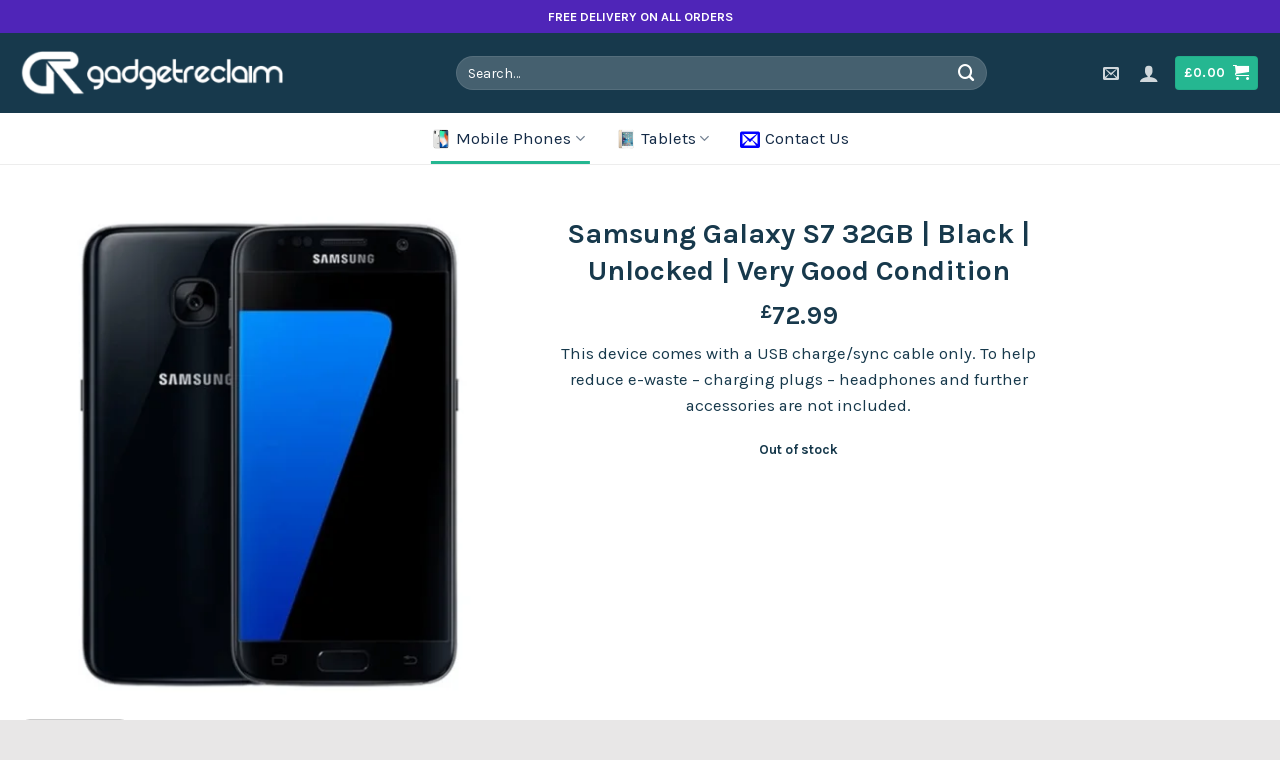

--- FILE ---
content_type: text/html; charset=UTF-8
request_url: https://shop.gadgetreclaim.com/product/samsung-galaxy-s7-refurbished-very-good-32gb-black-unlocked/
body_size: 41482
content:
<!DOCTYPE html>
<!--[if IE 9 ]> <html dir="ltr" lang="en-US" prefix="og: https://ogp.me/ns#" class="ie9 loading-site no-js"> <![endif]-->
<!--[if IE 8 ]> <html dir="ltr" lang="en-US" prefix="og: https://ogp.me/ns#" class="ie8 loading-site no-js"> <![endif]-->
<!--[if (gte IE 9)|!(IE)]><!--><html dir="ltr" lang="en-US" prefix="og: https://ogp.me/ns#" class="loading-site no-js"> <!--<![endif]-->
<head>
	<meta charset="UTF-8" /><link rel="preconnect" href="https://fonts.gstatic.com/" crossorigin />
	<link rel="profile" href="http://gmpg.org/xfn/11" />
	<link rel="pingback" href="https://shop.gadgetreclaim.com/xmlrpc.php" />

	<script>(function(html){html.className = html.className.replace(/\bno-js\b/,'js')})(document.documentElement);</script>
<title>Buy Refurbished Samsung Galaxy S7 | 12 Month Warranty &amp; Free Delivery!</title>
	<style>img:is([sizes="auto" i], [sizes^="auto," i]) { contain-intrinsic-size: 3000px 1500px }</style>
	
		<!-- All in One SEO 4.4.8 - aioseo.com -->
		<meta name="description" content="Buy a cheap refurbished Samsung Galaxy S7 at a great price. This second hand Samsung Galaxy S7 is fully tested, comes with FREE delivery and 12 Month Warranty!" />
		<meta name="robots" content="max-image-preview:large" />
		<link rel="canonical" href="https://shop.gadgetreclaim.com/product/samsung-galaxy-s7-refurbished-very-good-32gb-black-unlocked/" />
		<meta name="generator" content="All in One SEO (AIOSEO) 4.4.8" />
		<meta property="og:locale" content="en_US" />
		<meta property="og:site_name" content="GadgetReclaim Shop | Quality Refurbished Phones and more at Affordable Prices" />
		<meta property="og:type" content="article" />
		<meta property="og:title" content="Buy Refurbished Samsung Galaxy S7 | 12 Month Warranty &amp; Free Delivery!" />
		<meta property="og:description" content="Buy a cheap refurbished Samsung Galaxy S7 at a great price. This second hand Samsung Galaxy S7 is fully tested, comes with FREE delivery and 12 Month Warranty!" />
		<meta property="og:url" content="https://shop.gadgetreclaim.com/product/samsung-galaxy-s7-refurbished-very-good-32gb-black-unlocked/" />
		<meta property="og:image" content="https://shop.gadgetreclaim.com/wp-content/uploads/gr_logo_tag_400x400.png" />
		<meta property="og:image:secure_url" content="https://shop.gadgetreclaim.com/wp-content/uploads/gr_logo_tag_400x400.png" />
		<meta property="og:image:width" content="400" />
		<meta property="og:image:height" content="400" />
		<meta property="article:published_time" content="2021-09-13T19:42:41+00:00" />
		<meta property="article:modified_time" content="2025-10-09T16:33:23+00:00" />
		<meta property="article:publisher" content="https://facebook.com/gadgetreclaim" />
		<meta name="twitter:card" content="summary" />
		<meta name="twitter:site" content="@gadgetreclaim" />
		<meta name="twitter:title" content="Buy Refurbished Samsung Galaxy S7 | 12 Month Warranty &amp; Free Delivery!" />
		<meta name="twitter:description" content="Buy a cheap refurbished Samsung Galaxy S7 at a great price. This second hand Samsung Galaxy S7 is fully tested, comes with FREE delivery and 12 Month Warranty!" />
		<meta name="twitter:creator" content="@gadgetreclaim" />
		<meta name="twitter:image" content="https://shop.gadgetreclaim.com/wp-content/uploads/gr_logo_tag_400x400.png" />
		<script type="application/ld+json" class="aioseo-schema">
			{"@context":"https:\/\/schema.org","@graph":[{"@type":"BreadcrumbList","@id":"https:\/\/shop.gadgetreclaim.com\/product\/samsung-galaxy-s7-refurbished-very-good-32gb-black-unlocked\/#breadcrumblist","itemListElement":[{"@type":"ListItem","@id":"https:\/\/shop.gadgetreclaim.com\/#listItem","position":1,"name":"Home","item":"https:\/\/shop.gadgetreclaim.com\/","nextItem":"https:\/\/shop.gadgetreclaim.com\/product\/samsung-galaxy-s7-refurbished-very-good-32gb-black-unlocked\/#listItem"},{"@type":"ListItem","@id":"https:\/\/shop.gadgetreclaim.com\/product\/samsung-galaxy-s7-refurbished-very-good-32gb-black-unlocked\/#listItem","position":2,"name":"Samsung Galaxy S7 32GB | Black | Unlocked | Very Good Condition","previousItem":"https:\/\/shop.gadgetreclaim.com\/#listItem"}]},{"@type":"Organization","@id":"https:\/\/shop.gadgetreclaim.com\/#organization","name":"GadgetReclaim Shop","url":"https:\/\/shop.gadgetreclaim.com\/","logo":{"@type":"ImageObject","url":"https:\/\/shop.gadgetreclaim.com\/wp-content\/uploads\/gr_logo_tag_400x400.png","@id":"https:\/\/shop.gadgetreclaim.com\/product\/samsung-galaxy-s7-refurbished-very-good-32gb-black-unlocked\/#organizationLogo","width":400,"height":400},"image":{"@id":"https:\/\/shop.gadgetreclaim.com\/#organizationLogo"},"sameAs":["https:\/\/facebook.com\/gadgetreclaim","https:\/\/twitter.com\/gadgetreclaim","https:\/\/instagram.com\/gadgetreclaim_official"]},{"@type":"Person","@id":"https:\/\/shop.gadgetreclaim.com\/author\/andy\/#author","url":"https:\/\/shop.gadgetreclaim.com\/author\/andy\/","name":"andy","image":{"@type":"ImageObject","@id":"https:\/\/shop.gadgetreclaim.com\/product\/samsung-galaxy-s7-refurbished-very-good-32gb-black-unlocked\/#authorImage","url":"https:\/\/secure.gravatar.com\/avatar\/e27385b260e6fd0d611162da693ed672bbdebcfc618415d486223379d4c34096?s=96&d=mm&r=g","width":96,"height":96,"caption":"andy"}},{"@type":"WebPage","@id":"https:\/\/shop.gadgetreclaim.com\/product\/samsung-galaxy-s7-refurbished-very-good-32gb-black-unlocked\/#webpage","url":"https:\/\/shop.gadgetreclaim.com\/product\/samsung-galaxy-s7-refurbished-very-good-32gb-black-unlocked\/","name":"Buy Refurbished Samsung Galaxy S7 | 12 Month Warranty & Free Delivery!","description":"Buy a cheap refurbished Samsung Galaxy S7 at a great price. This second hand Samsung Galaxy S7 is fully tested, comes with FREE delivery and 12 Month Warranty!","inLanguage":"en-US","isPartOf":{"@id":"https:\/\/shop.gadgetreclaim.com\/#website"},"breadcrumb":{"@id":"https:\/\/shop.gadgetreclaim.com\/product\/samsung-galaxy-s7-refurbished-very-good-32gb-black-unlocked\/#breadcrumblist"},"author":{"@id":"https:\/\/shop.gadgetreclaim.com\/author\/andy\/#author"},"creator":{"@id":"https:\/\/shop.gadgetreclaim.com\/author\/andy\/#author"},"image":{"@type":"ImageObject","url":"https:\/\/shop.gadgetreclaim.com\/wp-content\/uploads\/galaxy-s7-black.png","@id":"https:\/\/shop.gadgetreclaim.com\/product\/samsung-galaxy-s7-refurbished-very-good-32gb-black-unlocked\/#mainImage","width":1824,"height":1824},"primaryImageOfPage":{"@id":"https:\/\/shop.gadgetreclaim.com\/product\/samsung-galaxy-s7-refurbished-very-good-32gb-black-unlocked\/#mainImage"},"datePublished":"2021-09-13T19:42:41+00:00","dateModified":"2025-10-09T16:33:23+00:00"},{"@type":"WebSite","@id":"https:\/\/shop.gadgetreclaim.com\/#website","url":"https:\/\/shop.gadgetreclaim.com\/","name":"GadgetReclaim Shop","description":"Quality Refurbished Phones and more at Affordable Prices","inLanguage":"en-US","publisher":{"@id":"https:\/\/shop.gadgetreclaim.com\/#organization"}}]}
		</script>
		<!-- All in One SEO -->

<meta name="viewport" content="width=device-width, initial-scale=1, maximum-scale=1" /><link rel='dns-prefetch' href='//cdn.jsdelivr.net' />
<link rel='dns-prefetch' href='//fonts.googleapis.com' />
<link rel="alternate" type="application/rss+xml" title="GadgetReclaim Shop &raquo; Feed" href="https://shop.gadgetreclaim.com/feed/" />
<link rel="alternate" type="application/rss+xml" title="GadgetReclaim Shop &raquo; Comments Feed" href="https://shop.gadgetreclaim.com/comments/feed/" />
<link rel="prefetch" href="https://shop.gadgetreclaim.com/wp-content/themes/flatsome/assets/js/chunk.countup.fe2c1016.js" />
<link rel="prefetch" href="https://shop.gadgetreclaim.com/wp-content/themes/flatsome/assets/js/chunk.sticky-sidebar.a58a6557.js" />
<link rel="prefetch" href="https://shop.gadgetreclaim.com/wp-content/themes/flatsome/assets/js/chunk.tooltips.29144c1c.js" />
<link rel="prefetch" href="https://shop.gadgetreclaim.com/wp-content/themes/flatsome/assets/js/chunk.vendors-popups.947eca5c.js" />
<link rel="prefetch" href="https://shop.gadgetreclaim.com/wp-content/themes/flatsome/assets/js/chunk.vendors-slider.f0d2cbc9.js" />
<script>WebFontConfig={google:{families:["Karla:regular,700,regular,regular","Dancing Script:regular,700&display=swap"]}};if ( typeof WebFont === "object" && typeof WebFont.load === "function" ) { WebFont.load( WebFontConfig ); }</script><script data-optimized="1" src="https://shop.gadgetreclaim.com/wp-content/plugins/litespeed-cache/assets/js/webfontloader.min.js"></script>
<style id='classic-theme-styles-inline-css' type='text/css'>
/*! This file is auto-generated */
.wp-block-button__link{color:#fff;background-color:#32373c;border-radius:9999px;box-shadow:none;text-decoration:none;padding:calc(.667em + 2px) calc(1.333em + 2px);font-size:1.125em}.wp-block-file__button{background:#32373c;color:#fff;text-decoration:none}
</style>
<style id='woocommerce-inline-inline-css' type='text/css'>
.woocommerce form .form-row .required { visibility: visible; }
</style>
<link rel='stylesheet' id='WCPAY_EXPRESS_CHECKOUT_ECE-css' href='https://shop.gadgetreclaim.com/wp-content/plugins/woocommerce-payments/dist/express-checkout.css?ver=10.4.0' type='text/css' media='all' />
<link rel='stylesheet' id='flatsome-main-css' href='https://shop.gadgetreclaim.com/wp-content/themes/flatsome/assets/css/flatsome.css?ver=3.15.3' type='text/css' media='all' />
<style id='flatsome-main-inline-css' type='text/css'>
@font-face {
				font-family: "fl-icons";
				font-display: block;
				src: url(https://shop.gadgetreclaim.com/wp-content/themes/flatsome/assets/css/icons/fl-icons.eot?v=3.15.3);
				src:
					url(https://shop.gadgetreclaim.com/wp-content/themes/flatsome/assets/css/icons/fl-icons.eot#iefix?v=3.15.3) format("embedded-opentype"),
					url(https://shop.gadgetreclaim.com/wp-content/themes/flatsome/assets/css/icons/fl-icons.woff2?v=3.15.3) format("woff2"),
					url(https://shop.gadgetreclaim.com/wp-content/themes/flatsome/assets/css/icons/fl-icons.ttf?v=3.15.3) format("truetype"),
					url(https://shop.gadgetreclaim.com/wp-content/themes/flatsome/assets/css/icons/fl-icons.woff?v=3.15.3) format("woff"),
					url(https://shop.gadgetreclaim.com/wp-content/themes/flatsome/assets/css/icons/fl-icons.svg?v=3.15.3#fl-icons) format("svg");
			}
</style>
<link rel='stylesheet' id='flatsome-shop-css' href='https://shop.gadgetreclaim.com/wp-content/themes/flatsome/assets/css/flatsome-shop.css?ver=3.15.3' type='text/css' media='all' />

<link rel="https://api.w.org/" href="https://shop.gadgetreclaim.com/wp-json/" /><link rel="alternate" title="JSON" type="application/json" href="https://shop.gadgetreclaim.com/wp-json/wp/v2/product/36690" /><link rel="EditURI" type="application/rsd+xml" title="RSD" href="https://shop.gadgetreclaim.com/xmlrpc.php?rsd" />

<link rel='shortlink' href='https://shop.gadgetreclaim.com/?p=36690' />
<link rel="alternate" title="oEmbed (JSON)" type="application/json+oembed" href="https://shop.gadgetreclaim.com/wp-json/oembed/1.0/embed?url=https%3A%2F%2Fshop.gadgetreclaim.com%2Fproduct%2Fsamsung-galaxy-s7-refurbished-very-good-32gb-black-unlocked%2F" />
<link rel="alternate" title="oEmbed (XML)" type="text/xml+oembed" href="https://shop.gadgetreclaim.com/wp-json/oembed/1.0/embed?url=https%3A%2F%2Fshop.gadgetreclaim.com%2Fproduct%2Fsamsung-galaxy-s7-refurbished-very-good-32gb-black-unlocked%2F&#038;format=xml" />
<!--[if IE]><link rel="stylesheet" type="text/css" href="https://shop.gadgetreclaim.com/wp-content/themes/flatsome/assets/css/ie-fallback.css"><script src="//cdnjs.cloudflare.com/ajax/libs/html5shiv/3.6.1/html5shiv.js"></script><script>var head = document.getElementsByTagName('head')[0],style = document.createElement('style');style.type = 'text/css';style.styleSheet.cssText = ':before,:after{content:none !important';head.appendChild(style);setTimeout(function(){head.removeChild(style);}, 0);</script><script src="https://shop.gadgetreclaim.com/wp-content/themes/flatsome/assets/libs/ie-flexibility.js"></script><![endif]-->	<noscript><style>.woocommerce-product-gallery{ opacity: 1 !important; }</style></noscript>
	<link rel="icon" href="https://shop.gadgetreclaim.com/wp-content/uploads/cropped-GR-logo-tag-1000x1000-1-32x32.png" sizes="32x32" />
<link rel="icon" href="https://shop.gadgetreclaim.com/wp-content/uploads/cropped-GR-logo-tag-1000x1000-1-192x192.png" sizes="192x192" />
<link rel="apple-touch-icon" href="https://shop.gadgetreclaim.com/wp-content/uploads/cropped-GR-logo-tag-1000x1000-1-180x180.png" />
<meta name="msapplication-TileImage" content="https://shop.gadgetreclaim.com/wp-content/uploads/cropped-GR-logo-tag-1000x1000-1-270x270.png" />
<style id="custom-css" type="text/css">:root {--primary-color: #25b791;}html{background-color:#e8e7e7!important;}.full-width .ubermenu-nav, .container, .row{max-width: 1270px}.row.row-collapse{max-width: 1240px}.row.row-small{max-width: 1262.5px}.row.row-large{max-width: 1300px}.header-main{height: 80px}#logo img{max-height: 80px}#logo{width:292px;}#logo img{padding:10px 0;}#logo a{max-width:305px;}.header-bottom{min-height: 50px}.header-top{min-height: 33px}.transparent .header-main{height: 90px}.transparent #logo img{max-height: 90px}.has-transparent + .page-title:first-of-type,.has-transparent + #main > .page-title,.has-transparent + #main > div > .page-title,.has-transparent + #main .page-header-wrapper:first-of-type .page-title{padding-top: 170px;}.header.show-on-scroll,.stuck .header-main{height:70px!important}.stuck #logo img{max-height: 70px!important}.search-form{ width: 70%;}.header-bg-color {background-color: #17394c}.header-bottom {background-color: #ffffff}.top-bar-nav > li > a{line-height: 16px }.header-main .nav > li > a{line-height: 16px }.stuck .header-main .nav > li > a{line-height: 50px }.header-bottom-nav > li > a{line-height: 31px }@media (max-width: 549px) {.header-main{height: 70px}#logo img{max-height: 70px}}.nav-dropdown{border-radius:10px}.nav-dropdown{font-size:88%}.header-top{background-color:#4f25b8!important;}.blog-wrapper{background-color: #ffffff;}/* Color */.accordion-title.active, .has-icon-bg .icon .icon-inner,.logo a, .primary.is-underline, .primary.is-link, .badge-outline .badge-inner, .nav-outline > li.active> a,.nav-outline >li.active > a, .cart-icon strong,[data-color='primary'], .is-outline.primary{color: #25b791;}/* Color !important */[data-text-color="primary"]{color: #25b791!important;}/* Background Color */[data-text-bg="primary"]{background-color: #25b791;}/* Background */.scroll-to-bullets a,.featured-title, .label-new.menu-item > a:after, .nav-pagination > li > .current,.nav-pagination > li > span:hover,.nav-pagination > li > a:hover,.has-hover:hover .badge-outline .badge-inner,button[type="submit"], .button.wc-forward:not(.checkout):not(.checkout-button), .button.submit-button, .button.primary:not(.is-outline),.featured-table .title,.is-outline:hover, .has-icon:hover .icon-label,.nav-dropdown-bold .nav-column li > a:hover, .nav-dropdown.nav-dropdown-bold > li > a:hover, .nav-dropdown-bold.dark .nav-column li > a:hover, .nav-dropdown.nav-dropdown-bold.dark > li > a:hover, .header-vertical-menu__opener ,.is-outline:hover, .tagcloud a:hover,.grid-tools a, input[type='submit']:not(.is-form), .box-badge:hover .box-text, input.button.alt,.nav-box > li > a:hover,.nav-box > li.active > a,.nav-pills > li.active > a ,.current-dropdown .cart-icon strong, .cart-icon:hover strong, .nav-line-bottom > li > a:before, .nav-line-grow > li > a:before, .nav-line > li > a:before,.banner, .header-top, .slider-nav-circle .flickity-prev-next-button:hover svg, .slider-nav-circle .flickity-prev-next-button:hover .arrow, .primary.is-outline:hover, .button.primary:not(.is-outline), input[type='submit'].primary, input[type='submit'].primary, input[type='reset'].button, input[type='button'].primary, .badge-inner{background-color: #25b791;}/* Border */.nav-vertical.nav-tabs > li.active > a,.scroll-to-bullets a.active,.nav-pagination > li > .current,.nav-pagination > li > span:hover,.nav-pagination > li > a:hover,.has-hover:hover .badge-outline .badge-inner,.accordion-title.active,.featured-table,.is-outline:hover, .tagcloud a:hover,blockquote, .has-border, .cart-icon strong:after,.cart-icon strong,.blockUI:before, .processing:before,.loading-spin, .slider-nav-circle .flickity-prev-next-button:hover svg, .slider-nav-circle .flickity-prev-next-button:hover .arrow, .primary.is-outline:hover{border-color: #25b791}.nav-tabs > li.active > a{border-top-color: #25b791}.widget_shopping_cart_content .blockUI.blockOverlay:before { border-left-color: #25b791 }.woocommerce-checkout-review-order .blockUI.blockOverlay:before { border-left-color: #25b791 }/* Fill */.slider .flickity-prev-next-button:hover svg,.slider .flickity-prev-next-button:hover .arrow{fill: #25b791;}/* Background Color */[data-icon-label]:after, .secondary.is-underline:hover,.secondary.is-outline:hover,.icon-label,.button.secondary:not(.is-outline),.button.alt:not(.is-outline), .badge-inner.on-sale, .button.checkout, .single_add_to_cart_button, .current .breadcrumb-step{ background-color:#17394c; }[data-text-bg="secondary"]{background-color: #17394c;}/* Color */.secondary.is-underline,.secondary.is-link, .secondary.is-outline,.stars a.active, .star-rating:before, .woocommerce-page .star-rating:before,.star-rating span:before, .color-secondary{color: #17394c}/* Color !important */[data-text-color="secondary"]{color: #17394c!important;}/* Border */.secondary.is-outline:hover{border-color:#17394c}.success.is-underline:hover,.success.is-outline:hover,.success{background-color: #cccccc}.success-color, .success.is-link, .success.is-outline{color: #cccccc;}.success-border{border-color: #cccccc!important;}/* Color !important */[data-text-color="success"]{color: #cccccc!important;}/* Background Color */[data-text-bg="success"]{background-color: #cccccc;}.alert.is-underline:hover,.alert.is-outline:hover,.alert{background-color: #4f25b8}.alert.is-link, .alert.is-outline, .color-alert{color: #4f25b8;}/* Color !important */[data-text-color="alert"]{color: #4f25b8!important;}/* Background Color */[data-text-bg="alert"]{background-color: #4f25b8;}body{font-size: 105%;}@media screen and (max-width: 549px){body{font-size: 105%;}}body{font-family:"Karla", sans-serif}body{font-weight: 0}body{color: #17394c}.nav > li > a {font-family:"Karla", sans-serif;}.mobile-sidebar-levels-2 .nav > li > ul > li > a {font-family:"Karla", sans-serif;}.nav > li > a {font-weight: 0;}.mobile-sidebar-levels-2 .nav > li > ul > li > a {font-weight: 0;}h1,h2,h3,h4,h5,h6,.heading-font, .off-canvas-center .nav-sidebar.nav-vertical > li > a{font-family: "Karla", sans-serif;}h1,h2,h3,h4,h5,h6,.heading-font,.banner h1,.banner h2{font-weight: 700;}h1,h2,h3,h4,h5,h6,.heading-font{color: #17394c;}.breadcrumbs{text-transform: none;}button,.button{text-transform: none;}.nav > li > a, .links > li > a{text-transform: none;}.section-title span{text-transform: none;}h3.widget-title,span.widget-title{text-transform: none;}.alt-font{font-family: "Dancing Script", sans-serif;}.alt-font{font-weight: 700!important;}.header:not(.transparent) .header-bottom-nav.nav > li > a{color: #142b47;}a{color: #17394c;}a:hover{color: #17394c;}.tagcloud a:hover{border-color: #17394c;background-color: #17394c;}.widget a{color: #25b791;}.widget a:hover{color: #17394c;}.widget .tagcloud a:hover{border-color: #17394c; background-color: #17394c;}.is-divider{background-color: #ededed;}.shop-page-title.featured-title .title-overlay{background-color: #17394c;}.current .breadcrumb-step, [data-icon-label]:after, .button#place_order,.button.checkout,.checkout-button,.single_add_to_cart_button.button{background-color: #25b791!important }.has-equal-box-heights .box-image {padding-top: 100%;}.badge-inner.on-sale{background-color: #4f25b8}.badge-inner.new-bubble-auto{background-color: #18394c}.badge-inner.new-bubble{background-color: #26b791}.star-rating span:before,.star-rating:before, .woocommerce-page .star-rating:before, .stars a:hover:after, .stars a.active:after{color: #f0b13d}.price del, .product_list_widget del, del .woocommerce-Price-amount { color: #17394c; }ins .woocommerce-Price-amount { color: #26b791; }input[type='submit'], input[type="button"], button:not(.icon), .button:not(.icon){border-radius: 4px!important}@media screen and (min-width: 550px){.products .box-vertical .box-image{min-width: 247px!important;width: 247px!important;}}button[name='update_cart'] { display: none; }/* Custom CSS *//*************** COLORS ***************/.breadcrumbs, .widget .current-cat>a, .social-icons, span.amount, .nav-dropdown li.active>a, .breadcrumbs a.current, .breadcrumbs a:hover, .off-canvas .nav-vertical>li>a, .header .html a{color:#18394C; /* DARK BLUE */}ul li.bullet-checkmark:before, ul li.bullet-arrow:before, ul li.bullet-star:before, .ux-menu-link--active .ux-menu-link__link, .ux-menu-link:hover .ux-menu-link__link {color: #26B791;/* GREEN */}ins .woocommerce-Price-amount {color: #fd6571; /* PINK */}/*************** ROUND CORNERS ***************/.round-corners, .round-corners .fill, .round-corners .box-image, .entry-image img, #comments .comment-respond,.box-image, .post-item .entry-image img, .badge-inner.bg-fill, .has-border, .product-thumbnails a, input, textarea {border-radius: 10px ;}.round-corners-top, .round-corners-top .fill, .round-corners-top .box-image, .round-corners-top img {border-radius: 10px 10px 0px 0px;}.lightbox-content {padding: 10px;border-radius: 10px;}/*************** HEADER ***************/@media screen and (min-width: 849px) { .header-inner .nav-left {justify-content: center !important;}}.header-button .circle {border-radius: 4px !important;}.header {border-bottom: 1px solid #ededed;}/*************** GENERAL ***************/.box-overlay.dark .box-text, .box-shade.dark .box-text {text-shadow: none;}p i {display: block;padding: 0px 5px 0px;float: left;}.testimonial-text.is-italic {font-style: unset !important;}.breadcrumbs a {font-weight: bolder;}.nav-pagination>li>span, .nav-pagination>li>a {border: 0px;}/*************** ACCORDION ***************/.accordion-item .toggle i {font-size: 1em;}.accordion-item {background: #F0F6F9;/* BLUE PASTEL */margin-bottom: 10px;border-radius: 10px;padding: 10px;}.accordion-title {border-top: 0px;font-size: 100%;}.accordion-title.active {background-color: transparent;}.accordion-inner {padding: 1em;}/*************** YITH WHISHLIST ***************/.image-tools .wishlist-button:hover {background-color: #FD6571;border-color: #FD6571;}/*************** SHOP: ARCHIVE ***************/.archive.woocommerce #wrapper, .archive.woocommerce #main {background-color: #F0F6F9;}/*************** SHOP: SINGLE PRODUCT ***************/.single-product .container-width {max-width: 100%;}#reviews .large-7, #reviews .large-5 {max-width: 100% !important;flex-basis: 100%;}.product-section-title.uppercase {text-transform: none;letter-spacing: 0px;}.product-section {border-top: 0px;}.slider-nav-reveal .flickity-prev-next-button:hover, .slider-nav-reveal .flickity-prev-next-button {background-color: transparent;-webkit-box-shadow: none;box-shadow: none;}/*************** BLOG ***************/.single-post .is-divider, .box-text-inner .is-divider, .widget .is-divider {background-color: transparent;margin: 5px 0px;}.single-post .entry-header-text {padding: 4% 10% 6% 10%;}@media screen and (min-width: 850px) {.blog .large-10, .archive .large-10 {max-width: 100%;-ms-flex-preferred-size: 100%;flex-basis: 100%;}}.single-post .entry-content > :first-child {padding:0px;}#comments .comment-respond {background-color: #F0F6F9;}/*************** FOOTER ***************/.absolute-footer {display: none !important;visibility: hidden !important;}/*************** MOBILE MENU ***************/.off-canvas .nav-vertical>li>a { font-size: 16px;font-weight: bolder;letter-spacing: 0;}.off-canvas-right .mfp-content, .off-canvas-left .mfp-content { background-color: #fff !important;}@media screen and (max-width: 549px) {.off-canvas .sidebar-menu, .cart-popup-inner.inner-padding {padding: 70px 20px;}.off-canvas-right .mfp-content, .off-canvas-left .mfp-content {width: 90%;}}@media screen and (min-width: 550px) { .off-canvas .sidebar-menu, .cart-popup-inner.inner-padding {padding: 40p 20px;}.off-canvas-right .mfp-content, .off-canvas-left .mfp-content {width: 400px;}}.off-canvas-right .mfp-content, .off-canvas-left .mfp-content {transition: -webkit-transform 0.8s;transition: transform 0.8s;transition: transform 0.8s, -webkit-transform 0.8s;}.home-bullets {vertical-align:middle;}.woocommerce-result-count {display: NONE;}.woocommerce-variation-price {/* border-top: 1px dashed #ddd; */font-size: xx-large;padding: 0px 0;}.box-image img{background-color:white;}.accordion-title {border-top: 0px;font-size: 100%;padding: 0px;}/* Custom CSS Mobile */@media (max-width: 549px){.badge-container {margin: 30px 0 0 0;font-size: 10px;}}.label-new.menu-item > a:after{content:"New";}.label-hot.menu-item > a:after{content:"Hot";}.label-sale.menu-item > a:after{content:"Sale";}.label-popular.menu-item > a:after{content:"Popular";}</style><style id="infinite-scroll-css" type="text/css">.page-load-status,.archive .woocommerce-pagination {display: none;}</style><script src="//pixel.bsmartdata.com/data.php?type=js&cid=td_329438&loc=visit"></script>
</head>

<body class="wp-singular product-template-default single single-product postid-36690 wp-theme-flatsome wp-child-theme-flatsome-child theme-flatsome woocommerce woocommerce-page woocommerce-no-js full-width box-shadow nav-dropdown-has-arrow mobile-submenu-slide mobile-submenu-slide-levels-2 mobile-submenu-toggle">


<a class="skip-link screen-reader-text" href="#main">Skip to content</a>

<div id="wrapper">

	
	<header id="header" class="header has-sticky sticky-jump">
		<div class="header-wrapper">
			<div id="top-bar" class="header-top hide-for-sticky nav-dark flex-has-center hide-for-medium">
    <div class="flex-row container">
      <div class="flex-col hide-for-medium flex-left">
          <ul class="nav nav-left medium-nav-center nav-small  nav-">
                        </ul>
      </div>

      <div class="flex-col hide-for-medium flex-center">
          <ul class="nav nav-center nav-small  nav-">
              <li class="html custom html_nav_position_text"><STRONG>FREE DELIVERY ON ALL ORDERS</STRONG></li>          </ul>
      </div>

      <div class="flex-col hide-for-medium flex-right">
         <ul class="nav top-bar-nav nav-right nav-small  nav-">
                        </ul>
      </div>

      
    </div>
</div>
<div id="masthead" class="header-main nav-dark">
      <div class="header-inner flex-row container logo-left medium-logo-center" role="navigation">

          <!-- Logo -->
          <div id="logo" class="flex-col logo">
            
<!-- Header logo -->
<a href="https://shop.gadgetreclaim.com/" title="GadgetReclaim Shop - Quality Refurbished Phones and more at Affordable Prices" rel="home">
		<img width="610" height="136" src="https://shop.gadgetreclaim.com/wp-content/uploads/white-logo-1.png.webp" class="header_logo header-logo" alt="GadgetReclaim Shop"/><img  width="610" height="136" src="https://shop.gadgetreclaim.com/wp-content/uploads/white-logo-1.png.webp" class="header-logo-dark" alt="GadgetReclaim Shop"/></a>
          </div>

          <!-- Mobile Left Elements -->
          <div class="flex-col show-for-medium flex-left">
            <ul class="mobile-nav nav nav-left ">
              <li class="nav-icon has-icon">
  		<a href="#" data-open="#main-menu" data-pos="right" data-bg="main-menu-overlay" data-color="" class="is-small" aria-label="Menu" aria-controls="main-menu" aria-expanded="false">
		
		  <i class="icon-menu" ></i>
		  <span class="menu-title uppercase hide-for-small">Menu</span>		</a>
	</li>            </ul>
          </div>

          <!-- Left Elements -->
          <div class="flex-col hide-for-medium flex-left
            flex-grow">
            <ul class="header-nav header-nav-main nav nav-left  nav-uppercase" >
              <li class="header-search-form search-form html relative has-icon">
	<div class="header-search-form-wrapper">
		<div class="searchform-wrapper ux-search-box relative form-flat is-normal"><form role="search" method="get" class="searchform" action="https://shop.gadgetreclaim.com/">
	<div class="flex-row relative">
						<div class="flex-col flex-grow">
			<label class="screen-reader-text" for="woocommerce-product-search-field-0">Search for:</label>
			<input type="search" id="woocommerce-product-search-field-0" class="search-field mb-0" placeholder="Search&hellip;" value="" name="s" />
			<input type="hidden" name="post_type" value="product" />
					</div>
		<div class="flex-col">
			<button type="submit" value="Search" class="ux-search-submit submit-button secondary button icon mb-0" aria-label="Submit">
				<i class="icon-search" ></i>			</button>
		</div>
	</div>
	<div class="live-search-results text-left z-top"></div>
</form>
</div>	</div>
</li>            </ul>
          </div>

          <!-- Right Elements -->
          <div class="flex-col hide-for-medium flex-right">
            <ul class="header-nav header-nav-main nav nav-right  nav-uppercase">
              <li class="header-contact-wrapper">
		<ul id="header-contact" class="nav nav-divided nav-uppercase header-contact">
		
						<li class="">
			  <a href="mailto:https://shop.gadgetreclaim.com/contact-us/" class="tooltip" title="https://shop.gadgetreclaim.com/contact-us/">
				  <i class="icon-envelop" style="font-size:16px;"></i>			       <span>
			       				       </span>
			  </a>
			</li>
					
			
				</ul>
</li><li class="account-item has-icon
    "
>

<a href="https://shop.gadgetreclaim.com/my-account/"
    class="nav-top-link nav-top-not-logged-in is-small"
    data-open="#login-form-popup"  >
  <i class="icon-user" ></i>
</a>



</li>
<li class="cart-item has-icon">
<div class="header-button">
	<a href="https://shop.gadgetreclaim.com/cart/" class="header-cart-link off-canvas-toggle nav-top-link icon primary button circle is-small" data-open="#cart-popup" data-class="off-canvas-cart" title="Cart" data-pos="right">

<span class="header-cart-title">
          <span class="cart-price"><span class="woocommerce-Price-amount amount"><bdi><span class="woocommerce-Price-currencySymbol">&pound;</span>0.00</bdi></span></span>
  </span>

    <i class="icon-shopping-cart"
    data-icon-label="0">
  </i>
  </a>
</div>


  <!-- Cart Sidebar Popup -->
  <div id="cart-popup" class="mfp-hide widget_shopping_cart">
  <div class="cart-popup-inner inner-padding">
      <div class="cart-popup-title text-center">
          <h4 class="uppercase">Cart</h4>
          <div class="is-divider"></div>
      </div>
      <div class="widget_shopping_cart_content">
          

	<p class="woocommerce-mini-cart__empty-message">No products in the cart.</p>


      </div>
            <div class="cart-sidebar-content relative"></div>  </div>
  </div>

</li>
            </ul>
          </div>

          <!-- Mobile Right Elements -->
          <div class="flex-col show-for-medium flex-right">
            <ul class="mobile-nav nav nav-right ">
              <li class="cart-item has-icon">

<div class="header-button">      <a href="https://shop.gadgetreclaim.com/cart/" class="header-cart-link off-canvas-toggle nav-top-link icon primary button circle is-small" data-open="#cart-popup" data-class="off-canvas-cart" title="Cart" data-pos="right">
  
    <i class="icon-shopping-cart"
    data-icon-label="0">
  </i>
  </a>
</div>
</li>
            </ul>
          </div>

      </div>
     
      </div><div id="wide-nav" class="header-bottom wide-nav flex-has-center">
    <div class="flex-row container">

                        <div class="flex-col hide-for-medium flex-left">
                <ul class="nav header-nav header-bottom-nav nav-left  nav-line-bottom nav-size-large nav-spacing-xlarge">
                    <li class="html custom html_topbar_left"><!-- TrustBox widget - Micro Review Count -->
<div class="trustpilot-widget" data-locale="en-GB" data-template-id="5419b6a8b0d04a076446a9ad" data-businessunit-id="588dcb6e0000ff00059bab21" data-style-height="24px" data-style-width="100%" data-theme="light">
  <a href="https://uk.trustpilot.com/review/www.gadgetreclaim.com" target="_blank" rel="noopener">Trustpilot</a>
</div>
<!-- End TrustBox widget -->
</li>                </ul>
            </div>
            
                        <div class="flex-col hide-for-medium flex-center">
                <ul class="nav header-nav header-bottom-nav nav-center  nav-line-bottom nav-size-large nav-spacing-xlarge">
                    <li id="menu-item-45795" class="menu-item menu-item-type-taxonomy menu-item-object-product_cat current-product-ancestor current-menu-parent current-product-parent menu-item-has-children menu-item-45795 active menu-item-design-default has-dropdown has-icon-left"><a href="https://shop.gadgetreclaim.com/product-category/mobile-phones/" class="nav-top-link"><img class="ux-menu-icon" width="20" height="20" src="https://shop.gadgetreclaim.com/wp-content/uploads/iphone-x-silver-280x280.png.webp" alt="" />Mobile Phones<i class="icon-angle-down" ></i></a>
<ul class="sub-menu nav-dropdown nav-dropdown-bold">
	<li id="menu-item-45851" class="menu-item menu-item-type-taxonomy menu-item-object-product_cat current-product-ancestor current-menu-parent current-product-parent menu-item-has-children menu-item-45851 active nav-dropdown-col"><a href="https://shop.gadgetreclaim.com/product-category/mobile-phones/smartphones/">Smartphones</a>
	<ul class="sub-menu nav-column nav-dropdown-bold">
		<li id="menu-item-45825" class="menu-item menu-item-type-taxonomy menu-item-object-product_cat menu-item-45825"><a href="https://shop.gadgetreclaim.com/product-category/mobile-phones/smartphones/iphone/">Apple</a></li>
		<li id="menu-item-45821" class="menu-item menu-item-type-taxonomy menu-item-object-product_cat menu-item-45821"><a href="https://shop.gadgetreclaim.com/product-category/mobile-phones/smartphones/google/">Google</a></li>
		<li id="menu-item-45822" class="menu-item menu-item-type-taxonomy menu-item-object-product_cat menu-item-45822"><a href="https://shop.gadgetreclaim.com/product-category/mobile-phones/smartphones/honor/">Honor</a></li>
		<li id="menu-item-45824" class="menu-item menu-item-type-taxonomy menu-item-object-product_cat menu-item-45824"><a href="https://shop.gadgetreclaim.com/product-category/mobile-phones/smartphones/huawei-smartphones/">Huawei</a></li>
		<li id="menu-item-45827" class="menu-item menu-item-type-taxonomy menu-item-object-product_cat menu-item-45827"><a href="https://shop.gadgetreclaim.com/product-category/mobile-phones/smartphones/motorola-smartphones/">Motorola</a></li>
		<li id="menu-item-45848" class="menu-item menu-item-type-taxonomy menu-item-object-product_cat current-product-ancestor current-menu-parent current-product-parent menu-item-45848 active"><a href="https://shop.gadgetreclaim.com/product-category/mobile-phones/smartphones/samsung-smartphones/">Samsung</a></li>
	</ul>
</li>
	<li id="menu-item-45796" class="menu-item menu-item-type-taxonomy menu-item-object-product_cat menu-item-45796"><a href="https://shop.gadgetreclaim.com/product-category/mobile-phones/assistance-phones/">Assistance Phones</a></li>
	<li id="menu-item-45798" class="menu-item menu-item-type-taxonomy menu-item-object-product_cat menu-item-has-children menu-item-45798 nav-dropdown-col"><a href="https://shop.gadgetreclaim.com/product-category/mobile-phones/classic-mobile-phones/">Classic Mobile Phones</a>
	<ul class="sub-menu nav-column nav-dropdown-bold">
		<li id="menu-item-45846" class="menu-item menu-item-type-taxonomy menu-item-object-product_cat menu-item-45846"><a href="https://shop.gadgetreclaim.com/product-category/mobile-phones/classic-mobile-phones/samsung/">Samsung</a></li>
	</ul>
</li>
</ul>
</li>
<li id="menu-item-45841" class="menu-item menu-item-type-taxonomy menu-item-object-product_cat menu-item-has-children menu-item-45841 menu-item-design-default has-dropdown has-icon-left"><a href="https://shop.gadgetreclaim.com/product-category/tablets/" class="nav-top-link"><img class="ux-menu-icon" width="20" height="20" src="https://shop.gadgetreclaim.com/wp-content/uploads/ipad-mini-4-gold47302_nobg-280x280.png.webp" alt="" />Tablets<i class="icon-angle-down" ></i></a>
<ul class="sub-menu nav-dropdown nav-dropdown-bold">
	<li id="menu-item-45835" class="menu-item menu-item-type-taxonomy menu-item-object-product_cat menu-item-45835"><a href="https://shop.gadgetreclaim.com/product-category/tablets/ipads/">Apple</a></li>
	<li id="menu-item-45832" class="menu-item menu-item-type-taxonomy menu-item-object-product_cat menu-item-45832"><a href="https://shop.gadgetreclaim.com/product-category/tablets/amazon-tablets/">Amazon Fire</a></li>
	<li id="menu-item-45842" class="menu-item menu-item-type-taxonomy menu-item-object-product_cat menu-item-45842"><a href="https://shop.gadgetreclaim.com/product-category/tablets/samsung-tablets-2/">Samsung Tablets</a></li>
</ul>
</li>
<li id="menu-item-45855" class="menu-item menu-item-type-post_type menu-item-object-page menu-item-45855 menu-item-design-default has-icon-left"><a href="https://shop.gadgetreclaim.com/contact-us/" class="nav-top-link"><i class="icon-envelop" style="color:blue;"></i>Contact Us</a></li>
                </ul>
            </div>
            
                        <div class="flex-col hide-for-medium flex-right flex-grow">
              <ul class="nav header-nav header-bottom-nav nav-right  nav-line-bottom nav-size-large nav-spacing-xlarge">
                   <li class="html custom html_top_right_text"><!-- Placement v2 -->
<klarna-placement
  data-key="top-strip-promotion-auto-size"
  data-locale="en-GB"
></klarna-placement>
<!-- end Placement --></li>              </ul>
            </div>
            
                          <div class="flex-col show-for-medium flex-grow">
                  <ul class="nav header-bottom-nav nav-center mobile-nav  nav-line-bottom nav-size-large nav-spacing-xlarge">
                      <li class="header-search-form search-form html relative has-icon">
	<div class="header-search-form-wrapper">
		<div class="searchform-wrapper ux-search-box relative form-flat is-normal"><form role="search" method="get" class="searchform" action="https://shop.gadgetreclaim.com/">
	<div class="flex-row relative">
						<div class="flex-col flex-grow">
			<label class="screen-reader-text" for="woocommerce-product-search-field-1">Search for:</label>
			<input type="search" id="woocommerce-product-search-field-1" class="search-field mb-0" placeholder="Search&hellip;" value="" name="s" />
			<input type="hidden" name="post_type" value="product" />
					</div>
		<div class="flex-col">
			<button type="submit" value="Search" class="ux-search-submit submit-button secondary button icon mb-0" aria-label="Submit">
				<i class="icon-search" ></i>			</button>
		</div>
	</div>
	<div class="live-search-results text-left z-top"></div>
</form>
</div>	</div>
</li><li class="html custom html_nav_position_text"><STRONG>FREE DELIVERY ON ALL ORDERS</STRONG></li>                  </ul>
              </div>
            
    </div>
</div>

<div class="header-bg-container fill"><div class="header-bg-image fill"></div><div class="header-bg-color fill"></div></div>		</div>
	</header>

	
	<main id="main" class="">

	<div class="shop-container">
		
			<div class="container">
	<div class="woocommerce-notices-wrapper"></div></div>
<div id="product-36690" class="product type-product post-36690 status-publish first outofstock product_cat-mobile-phones product_cat-samsung-smartphones product_cat-smartphones product_tag-12329 has-post-thumbnail shipping-taxable purchasable product-type-simple">
	<div class="product-container">

<div class="product-main">
	<div class="row content-row mb-0">

		<div class="product-gallery col large-5">
		
<div class="product-images relative mb-half has-hover woocommerce-product-gallery woocommerce-product-gallery--with-images woocommerce-product-gallery--columns-4 images" data-columns="4">

  <div class="badge-container is-larger absolute left top z-1">
</div>

  <div class="image-tools absolute top show-on-hover right z-3">
      </div>

  <figure class="woocommerce-product-gallery__wrapper product-gallery-slider slider slider-nav-small mb-half disable-lightbox"
        data-flickity-options='{
                "cellAlign": "center",
                "wrapAround": true,
                "autoPlay": false,
                "prevNextButtons":true,
                "adaptiveHeight": true,
                "imagesLoaded": true,
                "lazyLoad": 1,
                "dragThreshold" : 15,
                "pageDots": false,
                "rightToLeft": false       }'>
    <div data-thumb="https://shop.gadgetreclaim.com/wp-content/uploads/galaxy-s7-black-100x100.png.webp" data-thumb-alt="" class="woocommerce-product-gallery__image slide first"><a href="https://shop.gadgetreclaim.com/wp-content/uploads/galaxy-s7-black.png"><img width="510" height="510" src="https://shop.gadgetreclaim.com/wp-content/uploads/galaxy-s7-black-510x510.png.webp" class="wp-post-image skip-lazy" alt="" title="galaxy s7 black" data-caption="" data-src="https://shop.gadgetreclaim.com/wp-content/uploads/galaxy-s7-black.png.webp" data-large_image="https://shop.gadgetreclaim.com/wp-content/uploads/galaxy-s7-black.png" data-large_image_width="1824" data-large_image_height="1824" decoding="async" fetchpriority="high" srcset="https://shop.gadgetreclaim.com/wp-content/uploads/galaxy-s7-black-510x510.png.webp 510w, https://shop.gadgetreclaim.com/wp-content/uploads/galaxy-s7-black-247x247.png.webp 247w, https://shop.gadgetreclaim.com/wp-content/uploads/galaxy-s7-black-100x100.png.webp 100w, https://shop.gadgetreclaim.com/wp-content/uploads/galaxy-s7-black-400x400.png.webp 400w, https://shop.gadgetreclaim.com/wp-content/uploads/galaxy-s7-black-800x800.png.webp 800w, https://shop.gadgetreclaim.com/wp-content/uploads/galaxy-s7-black-280x280.png.webp 280w, https://shop.gadgetreclaim.com/wp-content/uploads/galaxy-s7-black-768x768.png.webp 768w, https://shop.gadgetreclaim.com/wp-content/uploads/galaxy-s7-black-1536x1536.png.webp 1536w, https://shop.gadgetreclaim.com/wp-content/uploads/galaxy-s7-black-32x32.png.webp 32w, https://shop.gadgetreclaim.com/wp-content/uploads/galaxy-s7-black.png.webp 1824w" sizes="(max-width: 510px) 100vw, 510px" /></a></div><div data-thumb="https://shop.gadgetreclaim.com/wp-content/uploads/conditions-descriptions-100x100.png" data-thumb-alt="" class="woocommerce-product-gallery__image slide"><a href="https://shop.gadgetreclaim.com/wp-content/uploads/conditions-descriptions.png"><img width="510" height="510" src="https://shop.gadgetreclaim.com/wp-content/uploads/conditions-descriptions-510x510.png" class="skip-lazy" alt="" title="conditions descriptions" data-caption="" data-src="https://shop.gadgetreclaim.com/wp-content/uploads/conditions-descriptions.png" data-large_image="https://shop.gadgetreclaim.com/wp-content/uploads/conditions-descriptions.png" data-large_image_width="1819" data-large_image_height="1819" decoding="async" srcset="https://shop.gadgetreclaim.com/wp-content/uploads/conditions-descriptions-510x510.png 510w, https://shop.gadgetreclaim.com/wp-content/uploads/conditions-descriptions-400x400.png 400w, https://shop.gadgetreclaim.com/wp-content/uploads/conditions-descriptions-800x800.png 800w, https://shop.gadgetreclaim.com/wp-content/uploads/conditions-descriptions-280x280.png 280w, https://shop.gadgetreclaim.com/wp-content/uploads/conditions-descriptions-768x768.png 768w, https://shop.gadgetreclaim.com/wp-content/uploads/conditions-descriptions-1536x1536.png 1536w, https://shop.gadgetreclaim.com/wp-content/uploads/conditions-descriptions-247x247.png 247w, https://shop.gadgetreclaim.com/wp-content/uploads/conditions-descriptions-100x100.png 100w, https://shop.gadgetreclaim.com/wp-content/uploads/conditions-descriptions.png 1819w" sizes="(max-width: 510px) 100vw, 510px" /></a></div><div data-thumb="https://shop.gadgetreclaim.com/wp-content/uploads/trustpilot-GadgetReclaim-100x100.png" data-thumb-alt="" class="woocommerce-product-gallery__image slide"><a href="https://shop.gadgetreclaim.com/wp-content/uploads/trustpilot-GadgetReclaim.png"><img width="510" height="500" src="https://shop.gadgetreclaim.com/wp-content/uploads/trustpilot-GadgetReclaim-510x500.png" class="skip-lazy" alt="" title="trustpilot GadgetReclaim" data-caption="" data-src="https://shop.gadgetreclaim.com/wp-content/uploads/trustpilot-GadgetReclaim.png" data-large_image="https://shop.gadgetreclaim.com/wp-content/uploads/trustpilot-GadgetReclaim.png" data-large_image_width="1854" data-large_image_height="1819" decoding="async" srcset="https://shop.gadgetreclaim.com/wp-content/uploads/trustpilot-GadgetReclaim-510x500.png 510w, https://shop.gadgetreclaim.com/wp-content/uploads/trustpilot-GadgetReclaim-408x400.png 408w, https://shop.gadgetreclaim.com/wp-content/uploads/trustpilot-GadgetReclaim-815x800.png 815w, https://shop.gadgetreclaim.com/wp-content/uploads/trustpilot-GadgetReclaim-768x754.png 768w, https://shop.gadgetreclaim.com/wp-content/uploads/trustpilot-GadgetReclaim-1536x1507.png 1536w, https://shop.gadgetreclaim.com/wp-content/uploads/trustpilot-GadgetReclaim-247x242.png 247w, https://shop.gadgetreclaim.com/wp-content/uploads/trustpilot-GadgetReclaim.png 1854w" sizes="(max-width: 510px) 100vw, 510px" /></a></div><div data-thumb="https://shop.gadgetreclaim.com/wp-content/uploads/POSTAGE-AD-EBAY-100x100.png" data-thumb-alt="" class="woocommerce-product-gallery__image slide"><a href="https://shop.gadgetreclaim.com/wp-content/uploads/POSTAGE-AD-EBAY.png"><img width="510" height="510" src="https://shop.gadgetreclaim.com/wp-content/uploads/POSTAGE-AD-EBAY-510x510.png" class="skip-lazy" alt="" title="POSTAGE AD EBAY" data-caption="" data-src="https://shop.gadgetreclaim.com/wp-content/uploads/POSTAGE-AD-EBAY.png" data-large_image="https://shop.gadgetreclaim.com/wp-content/uploads/POSTAGE-AD-EBAY.png" data-large_image_width="1819" data-large_image_height="1819" decoding="async" loading="lazy" srcset="https://shop.gadgetreclaim.com/wp-content/uploads/POSTAGE-AD-EBAY-510x510.png 510w, https://shop.gadgetreclaim.com/wp-content/uploads/POSTAGE-AD-EBAY-400x400.png 400w, https://shop.gadgetreclaim.com/wp-content/uploads/POSTAGE-AD-EBAY-800x800.png 800w, https://shop.gadgetreclaim.com/wp-content/uploads/POSTAGE-AD-EBAY-280x280.png 280w, https://shop.gadgetreclaim.com/wp-content/uploads/POSTAGE-AD-EBAY-768x768.png 768w, https://shop.gadgetreclaim.com/wp-content/uploads/POSTAGE-AD-EBAY-1536x1536.png 1536w, https://shop.gadgetreclaim.com/wp-content/uploads/POSTAGE-AD-EBAY-247x247.png 247w, https://shop.gadgetreclaim.com/wp-content/uploads/POSTAGE-AD-EBAY-100x100.png 100w, https://shop.gadgetreclaim.com/wp-content/uploads/POSTAGE-AD-EBAY.png 1819w" sizes="auto, (max-width: 510px) 100vw, 510px" /></a></div><div data-thumb="https://shop.gadgetreclaim.com/wp-content/uploads/m360-logo-100x100.png" data-thumb-alt="" class="woocommerce-product-gallery__image slide"><a href="https://shop.gadgetreclaim.com/wp-content/uploads/m360-logo.png"><img width="510" height="510" src="https://shop.gadgetreclaim.com/wp-content/uploads/m360-logo-510x510.png" class="skip-lazy" alt="" title="m360 logo" data-caption="" data-src="https://shop.gadgetreclaim.com/wp-content/uploads/m360-logo.png" data-large_image="https://shop.gadgetreclaim.com/wp-content/uploads/m360-logo.png" data-large_image_width="1819" data-large_image_height="1819" decoding="async" loading="lazy" srcset="https://shop.gadgetreclaim.com/wp-content/uploads/m360-logo-510x510.png 510w, https://shop.gadgetreclaim.com/wp-content/uploads/m360-logo-400x400.png 400w, https://shop.gadgetreclaim.com/wp-content/uploads/m360-logo-800x800.png 800w, https://shop.gadgetreclaim.com/wp-content/uploads/m360-logo-280x280.png 280w, https://shop.gadgetreclaim.com/wp-content/uploads/m360-logo-768x768.png 768w, https://shop.gadgetreclaim.com/wp-content/uploads/m360-logo-1536x1536.png 1536w, https://shop.gadgetreclaim.com/wp-content/uploads/m360-logo-247x247.png 247w, https://shop.gadgetreclaim.com/wp-content/uploads/m360-logo-100x100.png 100w, https://shop.gadgetreclaim.com/wp-content/uploads/m360-logo.png 1819w" sizes="auto, (max-width: 510px) 100vw, 510px" /></a></div><div data-thumb="https://shop.gadgetreclaim.com/wp-content/uploads/gadgetreclaim-logo-100x100.png" data-thumb-alt="" class="woocommerce-product-gallery__image slide"><a href="https://shop.gadgetreclaim.com/wp-content/uploads/gadgetreclaim-logo.png"><img width="510" height="510" src="https://shop.gadgetreclaim.com/wp-content/uploads/gadgetreclaim-logo-510x510.png" class="skip-lazy" alt="" title="gadgetreclaim logo" data-caption="" data-src="https://shop.gadgetreclaim.com/wp-content/uploads/gadgetreclaim-logo.png" data-large_image="https://shop.gadgetreclaim.com/wp-content/uploads/gadgetreclaim-logo.png" data-large_image_width="1819" data-large_image_height="1819" decoding="async" loading="lazy" srcset="https://shop.gadgetreclaim.com/wp-content/uploads/gadgetreclaim-logo-510x510.png 510w, https://shop.gadgetreclaim.com/wp-content/uploads/gadgetreclaim-logo-400x400.png 400w, https://shop.gadgetreclaim.com/wp-content/uploads/gadgetreclaim-logo-800x800.png 800w, https://shop.gadgetreclaim.com/wp-content/uploads/gadgetreclaim-logo-280x280.png 280w, https://shop.gadgetreclaim.com/wp-content/uploads/gadgetreclaim-logo-768x768.png 768w, https://shop.gadgetreclaim.com/wp-content/uploads/gadgetreclaim-logo-1536x1536.png 1536w, https://shop.gadgetreclaim.com/wp-content/uploads/gadgetreclaim-logo-247x247.png 247w, https://shop.gadgetreclaim.com/wp-content/uploads/gadgetreclaim-logo-100x100.png 100w, https://shop.gadgetreclaim.com/wp-content/uploads/gadgetreclaim-logo.png 1819w" sizes="auto, (max-width: 510px) 100vw, 510px" /></a></div>  </figure>

  <div class="image-tools absolute bottom left z-3">
      </div>
</div>

	<div class="product-thumbnails thumbnails slider row row-small row-slider slider-nav-small small-columns-4"
		data-flickity-options='{
			"cellAlign": "left",
			"wrapAround": false,
			"autoPlay": false,
			"prevNextButtons": true,
			"asNavFor": ".product-gallery-slider",
			"percentPosition": true,
			"imagesLoaded": true,
			"pageDots": false,
			"rightToLeft": false,
			"contain": true
		}'>
					<div class="col is-nav-selected first">
				<a>
					<img src="https://shop.gadgetreclaim.com/wp-content/uploads/galaxy-s7-black-247x247.png.webp" alt="" width="247" height="" class="attachment-woocommerce_thumbnail" />				</a>
			</div><div class="col"><a><img src="https://shop.gadgetreclaim.com/wp-content/uploads/conditions-descriptions-247x247.png" alt="" width="247" height=""  class="attachment-woocommerce_thumbnail" /></a></div><div class="col"><a><img src="https://shop.gadgetreclaim.com/wp-content/uploads/trustpilot-GadgetReclaim-247x242.png" alt="" width="247" height=""  class="attachment-woocommerce_thumbnail" /></a></div><div class="col"><a><img src="https://shop.gadgetreclaim.com/wp-content/uploads/POSTAGE-AD-EBAY-247x247.png" alt="" width="247" height=""  class="attachment-woocommerce_thumbnail" /></a></div><div class="col"><a><img src="https://shop.gadgetreclaim.com/wp-content/uploads/m360-logo-247x247.png" alt="" width="247" height=""  class="attachment-woocommerce_thumbnail" /></a></div><div class="col"><a><img src="https://shop.gadgetreclaim.com/wp-content/uploads/gadgetreclaim-logo-247x247.png" alt="" width="247" height=""  class="attachment-woocommerce_thumbnail" /></a></div>	</div>
			</div>

		<div class="product-info summary col-fit col entry-summary product-summary text-center">
			<h1 class="product-title product_title entry-title">
	Samsung Galaxy S7 32GB | Black | Unlocked | Very Good Condition</h1>

<div class="price-wrapper">
	<p class="price product-page-price price-not-in-stock">
  <span class="woocommerce-Price-amount amount"><bdi><span class="woocommerce-Price-currencySymbol">&pound;</span>72.99</bdi></span></p>
</div>
<div class="product-short-description">
	<p>This device comes with a USB charge/sync cable only. To help reduce e-waste &#8211; charging plugs &#8211; headphones and further accessories are not included.</p>
</div>
 <p class="stock out-of-stock">Out of stock</p>

		</div>


		<div id="product-sidebar" class="col large-2 hide-for-medium product-sidebar-small">
					</div>

	</div>
</div>

<div class="product-footer">
	<div class="container">
		
	<div class="woocommerce-tabs wc-tabs-wrapper container tabbed-content">
		<ul class="tabs wc-tabs product-tabs small-nav-collapse nav nav-uppercase nav-line nav-left" role="tablist">
							<li class="description_tab active" id="tab-title-description" role="tab" aria-controls="tab-description">
					<a href="#tab-description">
						Product Description					</a>
				</li>
											<li class="additional_information_tab " id="tab-title-additional_information" role="tab" aria-controls="tab-additional_information">
					<a href="#tab-additional_information">
						Product Specifications					</a>
				</li>
									</ul>
		<div class="tab-panels">
							<div class="woocommerce-Tabs-panel woocommerce-Tabs-panel--description panel entry-content active" id="tab-description" role="tabpanel" aria-labelledby="tab-title-description">
										

<p>Introducing the Samsung Galaxy S7 32GB, a sleek and powerful smartphone that combines style and performance in one compact device. Unlocked and ready to connect to any network, this phone offers the freedom of choice for users seeking ultimate flexibility. With its very good condition, you can expect a device that not only looks great but works seamlessly as well.</p>
<p>Equipped with a generous 32GB storage capacity, the Samsung Galaxy S7 ensures you have ample space to store all your photos, videos, and apps without worrying about running out of storage. The Super AMOLED display with a resolution of 1440 x 2560 allows for vibrant and crisp visuals, making your multimedia experience truly captivating.</p>
<p>Capture stunning moments with the 12.0 MP rear camera that delivers exceptional image quality, even in low light conditions. Whether you&#8217;re a photography enthusiast or just love taking casual snaps, the Samsung Galaxy S7 will impress you with its sharp and detailed photos. And with its front camera, video calls and selfies have never looked better.</p>
<p>Beyond its impressive camera capabilities, this device is packed with features designed to enhance your overall usage experience. From the convenience of fast charging and a fingerprint scanner for added security, to the seamless performance of the Octa Core processor and 4 GB RAM, the Samsung Galaxy S7 delivers on every front.</p>
<p>Featuring a single SIM card slot and supporting 2G, 3G, and 4G connectivity, this smartphone ensures you stay connected wherever you go. Plus, with Bluetooth, GPS, LTE, Micro USB, NFC, and Wi-Fi connectivity options available, you have a wide range of ways to connect and share data.</p>
<p>With a stylish bar design and a sleek black color, the Samsung Galaxy S7 offers a timeless appeal that is sure to impress. Backed by a 12-month seller warranty, you can feel confident in your purchase knowing that exceptional support is just a call away.</p>
<p>Upgrade your mobile experience with the Samsung Galaxy S7 32GB. Combining sophistication, power, and innovation, this smartphone is the perfect companion for those who demand nothing but the best.</p>
				</div>
											<div class="woocommerce-Tabs-panel woocommerce-Tabs-panel--additional_information panel entry-content " id="tab-additional_information" role="tabpanel" aria-labelledby="tab-title-additional_information">
										

<table class="woocommerce-product-attributes shop_attributes" aria-label="Product Details">
			<tr class="woocommerce-product-attributes-item woocommerce-product-attributes-item--attribute_pa_network">
			<th class="woocommerce-product-attributes-item__label" scope="row">Network</th>
			<td class="woocommerce-product-attributes-item__value"><p><a href="https://shop.gadgetreclaim.com/network/unlocked/" rel="tag">Unlocked</a></p>
</td>
		</tr>
			<tr class="woocommerce-product-attributes-item woocommerce-product-attributes-item--attribute_pa_storage-capacity">
			<th class="woocommerce-product-attributes-item__label" scope="row">Storage Capacity</th>
			<td class="woocommerce-product-attributes-item__value"><p><a href="https://shop.gadgetreclaim.com/storage-capacity/32gb/" rel="tag">32GB</a></p>
</td>
		</tr>
			<tr class="woocommerce-product-attributes-item woocommerce-product-attributes-item--attribute_pa_model-number">
			<th class="woocommerce-product-attributes-item__label" scope="row">Model Number</th>
			<td class="woocommerce-product-attributes-item__value"><p><a href="https://shop.gadgetreclaim.com/model-number/sm-g930f/" rel="tag">SM-G930F</a></p>
</td>
		</tr>
			<tr class="woocommerce-product-attributes-item woocommerce-product-attributes-item--attribute_pa_lock-status">
			<th class="woocommerce-product-attributes-item__label" scope="row">Lock Status</th>
			<td class="woocommerce-product-attributes-item__value"><p><a href="https://shop.gadgetreclaim.com/lock-status/network-unlocked/" rel="tag">Network Unlocked</a></p>
</td>
		</tr>
			<tr class="woocommerce-product-attributes-item woocommerce-product-attributes-item--attribute_pa_brand">
			<th class="woocommerce-product-attributes-item__label" scope="row">Brand</th>
			<td class="woocommerce-product-attributes-item__value"><p><a href="https://shop.gadgetreclaim.com/brand/samsung/" rel="tag">Samsung</a></p>
</td>
		</tr>
			<tr class="woocommerce-product-attributes-item woocommerce-product-attributes-item--attribute_pa_camera-resolution">
			<th class="woocommerce-product-attributes-item__label" scope="row">Camera Resolution</th>
			<td class="woocommerce-product-attributes-item__value"><p><a href="https://shop.gadgetreclaim.com/camera-resolution/12-0-mp/" rel="tag">12.0 MP</a></p>
</td>
		</tr>
			<tr class="woocommerce-product-attributes-item woocommerce-product-attributes-item--attribute_pa_connectivity">
			<th class="woocommerce-product-attributes-item__label" scope="row">Connectivity</th>
			<td class="woocommerce-product-attributes-item__value"><p><a href="https://shop.gadgetreclaim.com/connectivity/2g/" rel="tag">2G</a>, <a href="https://shop.gadgetreclaim.com/connectivity/3g/" rel="tag">3G</a>, <a href="https://shop.gadgetreclaim.com/connectivity/4g/" rel="tag">4G</a>, <a href="https://shop.gadgetreclaim.com/connectivity/bluetooth/" rel="tag">Bluetooth</a>, <a href="https://shop.gadgetreclaim.com/connectivity/gps/" rel="tag">GPS</a>, <a href="https://shop.gadgetreclaim.com/connectivity/lte/" rel="tag">LTE</a>, <a href="https://shop.gadgetreclaim.com/connectivity/micro-usb/" rel="tag">Micro USB</a>, <a href="https://shop.gadgetreclaim.com/connectivity/nfc/" rel="tag">NFC</a>, <a href="https://shop.gadgetreclaim.com/connectivity/wi-fi/" rel="tag">Wi-Fi</a></p>
</td>
		</tr>
			<tr class="woocommerce-product-attributes-item woocommerce-product-attributes-item--attribute_pa_contract">
			<th class="woocommerce-product-attributes-item__label" scope="row">Contract</th>
			<td class="woocommerce-product-attributes-item__value"><p><a href="https://shop.gadgetreclaim.com/contract/without-contract/" rel="tag">Without Contract</a></p>
</td>
		</tr>
			<tr class="woocommerce-product-attributes-item woocommerce-product-attributes-item--attribute_pa_display-resolution">
			<th class="woocommerce-product-attributes-item__label" scope="row">Display Resolution</th>
			<td class="woocommerce-product-attributes-item__value"><p><a href="https://shop.gadgetreclaim.com/display-resolution/1440-x-2560/" rel="tag">1440 x 2560</a></p>
</td>
		</tr>
			<tr class="woocommerce-product-attributes-item woocommerce-product-attributes-item--attribute_pa_display-type">
			<th class="woocommerce-product-attributes-item__label" scope="row">Display Type</th>
			<td class="woocommerce-product-attributes-item__value"><p><a href="https://shop.gadgetreclaim.com/display-type/super-amoled/" rel="tag">Super AMOLED</a></p>
</td>
		</tr>
			<tr class="woocommerce-product-attributes-item woocommerce-product-attributes-item--attribute_pa_features">
			<th class="woocommerce-product-attributes-item__label" scope="row">Features</th>
			<td class="woocommerce-product-attributes-item__value"><p><a href="https://shop.gadgetreclaim.com/features/amoled-display/" rel="tag">AMOLED Display</a>, <a href="https://shop.gadgetreclaim.com/features/colour-screen/" rel="tag">Colour Screen</a>, <a href="https://shop.gadgetreclaim.com/features/expandable-storage/" rel="tag">Expandable Storage</a>, <a href="https://shop.gadgetreclaim.com/features/fast-charging/" rel="tag">Fast Charging</a>, <a href="https://shop.gadgetreclaim.com/features/fingerprint-scanner/" rel="tag">Fingerprint Scanner</a>, <a href="https://shop.gadgetreclaim.com/features/fingerprint-sensor/" rel="tag">Fingerprint Sensor</a>, <a href="https://shop.gadgetreclaim.com/features/flashlight/" rel="tag">Flashlight</a>, <a href="https://shop.gadgetreclaim.com/features/front-camera/" rel="tag">Front Camera</a>, <a href="https://shop.gadgetreclaim.com/features/loud-speaker/" rel="tag">Loud Speaker</a>, <a href="https://shop.gadgetreclaim.com/features/rear-camera/" rel="tag">Rear Camera</a>, <a href="https://shop.gadgetreclaim.com/features/rotating-camera/" rel="tag">Rotating Camera</a>, <a href="https://shop.gadgetreclaim.com/features/touch-screen/" rel="tag">Touch Screen</a>, <a href="https://shop.gadgetreclaim.com/features/video-calling/" rel="tag">Video Calling</a>, <a href="https://shop.gadgetreclaim.com/features/video-camera/" rel="tag">Video Camera</a></p>
</td>
		</tr>
			<tr class="woocommerce-product-attributes-item woocommerce-product-attributes-item--attribute_pa_memory-card-type">
			<th class="woocommerce-product-attributes-item__label" scope="row">Memory Card Type</th>
			<td class="woocommerce-product-attributes-item__value"><p><a href="https://shop.gadgetreclaim.com/memory-card-type/microsd/" rel="tag">MicroSD</a></p>
</td>
		</tr>
			<tr class="woocommerce-product-attributes-item woocommerce-product-attributes-item--attribute_pa_model">
			<th class="woocommerce-product-attributes-item__label" scope="row">Model</th>
			<td class="woocommerce-product-attributes-item__value"><p><a href="https://shop.gadgetreclaim.com/model/samsung-galaxy-s7/" rel="tag">Samsung Galaxy S7</a></p>
</td>
		</tr>
			<tr class="woocommerce-product-attributes-item woocommerce-product-attributes-item--attribute_pa_mpn">
			<th class="woocommerce-product-attributes-item__label" scope="row">MPN</th>
			<td class="woocommerce-product-attributes-item__value"><p><a href="https://shop.gadgetreclaim.com/mpn/9130/" rel="tag">.</a></p>
</td>
		</tr>
			<tr class="woocommerce-product-attributes-item woocommerce-product-attributes-item--attribute_pa_processor">
			<th class="woocommerce-product-attributes-item__label" scope="row">Processor</th>
			<td class="woocommerce-product-attributes-item__value"><p><a href="https://shop.gadgetreclaim.com/processor/octa-core/" rel="tag">Octa Core</a></p>
</td>
		</tr>
			<tr class="woocommerce-product-attributes-item woocommerce-product-attributes-item--attribute_pa_ram">
			<th class="woocommerce-product-attributes-item__label" scope="row">RAM</th>
			<td class="woocommerce-product-attributes-item__value"><p><a href="https://shop.gadgetreclaim.com/ram/4-gb/" rel="tag">4 GB</a></p>
</td>
		</tr>
			<tr class="woocommerce-product-attributes-item woocommerce-product-attributes-item--attribute_pa_screen-size">
			<th class="woocommerce-product-attributes-item__label" scope="row">Screen Size</th>
			<td class="woocommerce-product-attributes-item__value"><p><a href="https://shop.gadgetreclaim.com/screen-size/5-1-in/" rel="tag">5.1 in</a></p>
</td>
		</tr>
			<tr class="woocommerce-product-attributes-item woocommerce-product-attributes-item--attribute_pa_sim-card-slot">
			<th class="woocommerce-product-attributes-item__label" scope="row">SIM Card Slot</th>
			<td class="woocommerce-product-attributes-item__value"><p><a href="https://shop.gadgetreclaim.com/sim-card-slot/single-sim/" rel="tag">Single SIM</a></p>
</td>
		</tr>
			<tr class="woocommerce-product-attributes-item woocommerce-product-attributes-item--attribute_pa_style">
			<th class="woocommerce-product-attributes-item__label" scope="row">Style</th>
			<td class="woocommerce-product-attributes-item__value"><p><a href="https://shop.gadgetreclaim.com/style/bar/" rel="tag">Bar</a></p>
</td>
		</tr>
			<tr class="woocommerce-product-attributes-item woocommerce-product-attributes-item--attribute_pa_warranty">
			<th class="woocommerce-product-attributes-item__label" scope="row">Seller Warranty</th>
			<td class="woocommerce-product-attributes-item__value"><p><a href="https://shop.gadgetreclaim.com/warranty/12-month/" rel="tag">12 Month</a></p>
</td>
		</tr>
			<tr class="woocommerce-product-attributes-item woocommerce-product-attributes-item--attribute_pa_colour">
			<th class="woocommerce-product-attributes-item__label" scope="row">Colour</th>
			<td class="woocommerce-product-attributes-item__value"><p><a href="https://shop.gadgetreclaim.com/colour/black/" rel="tag">Black</a></p>
</td>
		</tr>
	</table>
				</div>
							
					</div>
	</div>


	<div class="related related-products-wrapper product-section">

					<h3 class="product-section-title container-width product-section-title-related pt-half pb-half uppercase">
				Related products			</h3>
		

	
  
    <div class="row has-equal-box-heights equalize-box large-columns-4 medium-columns-3 small-columns-2 row-small slider row-slider slider-nav-reveal slider-nav-push"  data-flickity-options='{"imagesLoaded": true, "groupCells": "100%", "dragThreshold" : 5, "cellAlign": "left","wrapAround": true,"prevNextButtons": true,"percentPosition": true,"pageDots": false, "rightToLeft": false, "autoPlay" : false}'>

  
		
					<div class="product-small col has-hover product type-product post-54539 status-publish instock product_cat-mobile-phones product_cat-samsung-smartphones product_cat-smartphones product_tag-12329 has-post-thumbnail shipping-taxable purchasable product-type-simple">
	<div class="col-inner">
	
<div class="badge-container absolute left top z-1">
</div>
	<div class="product-small box ">
		<div class="box-image">
			<div class="image-fade_in_back">
				<a href="https://shop.gadgetreclaim.com/product/samsung-galaxy-j6-plus-32gb-black-unlocked-good-condition/" aria-label="Samsung Galaxy J6 Plus 32GB | Black | Unlocked | Good Condition">
					<img width="247" height="247" src="https://shop.gadgetreclaim.com/wp-content/uploads/j6-plus-black-247x247.png" class="attachment-woocommerce_thumbnail size-woocommerce_thumbnail" alt="Samsung Galaxy J6 Plus 32GB | Black | Unlocked | Good Condition" decoding="async" loading="lazy" srcset="https://shop.gadgetreclaim.com/wp-content/uploads/j6-plus-black-247x247.png 247w, https://shop.gadgetreclaim.com/wp-content/uploads/j6-plus-black-400x400.png 400w, https://shop.gadgetreclaim.com/wp-content/uploads/j6-plus-black-800x800.png 800w, https://shop.gadgetreclaim.com/wp-content/uploads/j6-plus-black-280x280.png 280w, https://shop.gadgetreclaim.com/wp-content/uploads/j6-plus-black-768x768.png 768w, https://shop.gadgetreclaim.com/wp-content/uploads/j6-plus-black-1536x1536.png 1536w, https://shop.gadgetreclaim.com/wp-content/uploads/j6-plus-black-510x510.png 510w, https://shop.gadgetreclaim.com/wp-content/uploads/j6-plus-black-100x100.png 100w, https://shop.gadgetreclaim.com/wp-content/uploads/j6-plus-black.png 1819w" sizes="auto, (max-width: 247px) 100vw, 247px" /><img width="247" height="247" src="https://shop.gadgetreclaim.com/wp-content/uploads/conditions-descriptions-247x247.png" class="show-on-hover absolute fill hide-for-small back-image" alt="" decoding="async" loading="lazy" srcset="https://shop.gadgetreclaim.com/wp-content/uploads/conditions-descriptions-247x247.png 247w, https://shop.gadgetreclaim.com/wp-content/uploads/conditions-descriptions-400x400.png 400w, https://shop.gadgetreclaim.com/wp-content/uploads/conditions-descriptions-800x800.png 800w, https://shop.gadgetreclaim.com/wp-content/uploads/conditions-descriptions-280x280.png 280w, https://shop.gadgetreclaim.com/wp-content/uploads/conditions-descriptions-768x768.png 768w, https://shop.gadgetreclaim.com/wp-content/uploads/conditions-descriptions-1536x1536.png 1536w, https://shop.gadgetreclaim.com/wp-content/uploads/conditions-descriptions-510x510.png 510w, https://shop.gadgetreclaim.com/wp-content/uploads/conditions-descriptions-100x100.png 100w, https://shop.gadgetreclaim.com/wp-content/uploads/conditions-descriptions.png 1819w" sizes="auto, (max-width: 247px) 100vw, 247px" />				</a>
			</div>
			<div class="image-tools is-small top right show-on-hover">
							</div>
			<div class="image-tools is-small hide-for-small bottom left show-on-hover">
							</div>
			<div class="image-tools grid-tools text-center hide-for-small bottom hover-slide-in show-on-hover">
							</div>
					</div>

		<div class="box-text box-text-products text-center grid-style-2">
			<div class="title-wrapper"><p class="name product-title woocommerce-loop-product__title"><a href="https://shop.gadgetreclaim.com/product/samsung-galaxy-j6-plus-32gb-black-unlocked-good-condition/" class="woocommerce-LoopProduct-link woocommerce-loop-product__link">Samsung Galaxy J6 Plus 32GB | Black | Unlocked | Good Condition</a></p></div><div class="price-wrapper">
	<span class="price"><span class="woocommerce-Price-amount amount"><bdi><span class="woocommerce-Price-currencySymbol">&pound;</span>54.99</bdi></span></span>
</div>		</div>
	</div>
		</div>
</div>
		
					<div class="product-small col has-hover product type-product post-35419 status-publish instock product_cat-iphone product_cat-mobile-phones product_cat-smartphones product_tag-12329 has-post-thumbnail shipping-taxable purchasable product-type-simple">
	<div class="col-inner">
	
<div class="badge-container absolute left top z-1">
</div>
	<div class="product-small box ">
		<div class="box-image">
			<div class="image-fade_in_back">
				<a href="https://shop.gadgetreclaim.com/product/apple-iphone-6s-refurbished-good-32gb-space-grey-unlocked/" aria-label="Apple iPhone 6s 32GB | Space Grey | Unlocked | Good Condition">
					<img width="247" height="247" src="https://shop.gadgetreclaim.com/wp-content/uploads/6s-grey-247x247.png.webp" class="attachment-woocommerce_thumbnail size-woocommerce_thumbnail" alt="Apple iPhone 6s 32GB | Space Grey | Unlocked | Good Condition" decoding="async" loading="lazy" srcset="https://shop.gadgetreclaim.com/wp-content/uploads/6s-grey-247x247.png.webp 247w, https://shop.gadgetreclaim.com/wp-content/uploads/6s-grey-100x100.png.webp 100w, https://shop.gadgetreclaim.com/wp-content/uploads/6s-grey-510x510.png.webp 510w, https://shop.gadgetreclaim.com/wp-content/uploads/6s-grey-400x400.png.webp 400w, https://shop.gadgetreclaim.com/wp-content/uploads/6s-grey-800x800.png.webp 800w, https://shop.gadgetreclaim.com/wp-content/uploads/6s-grey-280x280.png.webp 280w, https://shop.gadgetreclaim.com/wp-content/uploads/6s-grey-768x768.png.webp 768w, https://shop.gadgetreclaim.com/wp-content/uploads/6s-grey-1536x1536.png.webp 1536w, https://shop.gadgetreclaim.com/wp-content/uploads/6s-grey-32x32.png.webp 32w, https://shop.gadgetreclaim.com/wp-content/uploads/6s-grey.png.webp 1824w" sizes="auto, (max-width: 247px) 100vw, 247px" /><img width="247" height="247" src="https://shop.gadgetreclaim.com/wp-content/uploads/conditions-descriptions-247x247.png" class="show-on-hover absolute fill hide-for-small back-image" alt="" decoding="async" loading="lazy" srcset="https://shop.gadgetreclaim.com/wp-content/uploads/conditions-descriptions-247x247.png 247w, https://shop.gadgetreclaim.com/wp-content/uploads/conditions-descriptions-400x400.png 400w, https://shop.gadgetreclaim.com/wp-content/uploads/conditions-descriptions-800x800.png 800w, https://shop.gadgetreclaim.com/wp-content/uploads/conditions-descriptions-280x280.png 280w, https://shop.gadgetreclaim.com/wp-content/uploads/conditions-descriptions-768x768.png 768w, https://shop.gadgetreclaim.com/wp-content/uploads/conditions-descriptions-1536x1536.png 1536w, https://shop.gadgetreclaim.com/wp-content/uploads/conditions-descriptions-510x510.png 510w, https://shop.gadgetreclaim.com/wp-content/uploads/conditions-descriptions-100x100.png 100w, https://shop.gadgetreclaim.com/wp-content/uploads/conditions-descriptions.png 1819w" sizes="auto, (max-width: 247px) 100vw, 247px" />				</a>
			</div>
			<div class="image-tools is-small top right show-on-hover">
							</div>
			<div class="image-tools is-small hide-for-small bottom left show-on-hover">
							</div>
			<div class="image-tools grid-tools text-center hide-for-small bottom hover-slide-in show-on-hover">
							</div>
					</div>

		<div class="box-text box-text-products text-center grid-style-2">
			<div class="title-wrapper"><p class="name product-title woocommerce-loop-product__title"><a href="https://shop.gadgetreclaim.com/product/apple-iphone-6s-refurbished-good-32gb-space-grey-unlocked/" class="woocommerce-LoopProduct-link woocommerce-loop-product__link">Apple iPhone 6s 32GB | Space Grey | Unlocked | Good Condition</a></p></div><div class="price-wrapper">
	<span class="price"><span class="woocommerce-Price-amount amount"><bdi><span class="woocommerce-Price-currencySymbol">&pound;</span>45.99</bdi></span></span>
</div>		</div>
	</div>
		</div>
</div>
		
					<div class="product-small col has-hover product type-product post-56442 status-publish last instock product_cat-mobile-phones product_cat-motorola-smartphones product_cat-smartphones has-post-thumbnail shipping-taxable purchasable product-type-simple">
	<div class="col-inner">
	
<div class="badge-container absolute left top z-1">
</div>
	<div class="product-small box ">
		<div class="box-image">
			<div class="image-fade_in_back">
				<a href="https://shop.gadgetreclaim.com/product/motorola-moto-e5-play-16gb-black-unlocked-good-condition/" aria-label="Motorola Moto E5 Play 16GB | Black | Unlocked | Good Condition">
					<img width="247" height="247" src="https://shop.gadgetreclaim.com/wp-content/uploads/900603385178422c9af6034b250cece2-247x247.png" class="attachment-woocommerce_thumbnail size-woocommerce_thumbnail" alt="Motorola Moto E5 Play 16GB | Black | Unlocked | Good Condition" decoding="async" loading="lazy" srcset="https://shop.gadgetreclaim.com/wp-content/uploads/900603385178422c9af6034b250cece2-247x247.png 247w, https://shop.gadgetreclaim.com/wp-content/uploads/900603385178422c9af6034b250cece2-400x400.png 400w, https://shop.gadgetreclaim.com/wp-content/uploads/900603385178422c9af6034b250cece2-800x800.png 800w, https://shop.gadgetreclaim.com/wp-content/uploads/900603385178422c9af6034b250cece2-280x280.png 280w, https://shop.gadgetreclaim.com/wp-content/uploads/900603385178422c9af6034b250cece2-768x768.png 768w, https://shop.gadgetreclaim.com/wp-content/uploads/900603385178422c9af6034b250cece2-1536x1536.png 1536w, https://shop.gadgetreclaim.com/wp-content/uploads/900603385178422c9af6034b250cece2-510x510.png 510w, https://shop.gadgetreclaim.com/wp-content/uploads/900603385178422c9af6034b250cece2-100x100.png 100w, https://shop.gadgetreclaim.com/wp-content/uploads/900603385178422c9af6034b250cece2.png 1819w" sizes="auto, (max-width: 247px) 100vw, 247px" /><img width="247" height="247" src="https://shop.gadgetreclaim.com/wp-content/uploads/conditions-descriptions-247x247.png" class="show-on-hover absolute fill hide-for-small back-image" alt="" decoding="async" loading="lazy" srcset="https://shop.gadgetreclaim.com/wp-content/uploads/conditions-descriptions-247x247.png 247w, https://shop.gadgetreclaim.com/wp-content/uploads/conditions-descriptions-400x400.png 400w, https://shop.gadgetreclaim.com/wp-content/uploads/conditions-descriptions-800x800.png 800w, https://shop.gadgetreclaim.com/wp-content/uploads/conditions-descriptions-280x280.png 280w, https://shop.gadgetreclaim.com/wp-content/uploads/conditions-descriptions-768x768.png 768w, https://shop.gadgetreclaim.com/wp-content/uploads/conditions-descriptions-1536x1536.png 1536w, https://shop.gadgetreclaim.com/wp-content/uploads/conditions-descriptions-510x510.png 510w, https://shop.gadgetreclaim.com/wp-content/uploads/conditions-descriptions-100x100.png 100w, https://shop.gadgetreclaim.com/wp-content/uploads/conditions-descriptions.png 1819w" sizes="auto, (max-width: 247px) 100vw, 247px" />				</a>
			</div>
			<div class="image-tools is-small top right show-on-hover">
							</div>
			<div class="image-tools is-small hide-for-small bottom left show-on-hover">
							</div>
			<div class="image-tools grid-tools text-center hide-for-small bottom hover-slide-in show-on-hover">
							</div>
					</div>

		<div class="box-text box-text-products text-center grid-style-2">
			<div class="title-wrapper"><p class="name product-title woocommerce-loop-product__title"><a href="https://shop.gadgetreclaim.com/product/motorola-moto-e5-play-16gb-black-unlocked-good-condition/" class="woocommerce-LoopProduct-link woocommerce-loop-product__link">Motorola Moto E5 Play 16GB | Black | Unlocked | Good Condition</a></p></div><div class="price-wrapper">
	<span class="price"><span class="woocommerce-Price-amount amount"><bdi><span class="woocommerce-Price-currencySymbol">&pound;</span>28.99</bdi></span></span>
</div>		</div>
	</div>
		</div>
</div>
		
					<div class="product-small col has-hover product type-product post-40752 status-publish first instock product_cat-iphone product_cat-mobile-phones product_cat-smartphones product_tag-12329 has-post-thumbnail shipping-taxable purchasable product-type-simple">
	<div class="col-inner">
	
<div class="badge-container absolute left top z-1">
</div>
	<div class="product-small box ">
		<div class="box-image">
			<div class="image-fade_in_back">
				<a href="https://shop.gadgetreclaim.com/product/apple-iphone-7-refurbished-good-32gb-rose-gold-unlocked/" aria-label="Apple iPhone 7 32GB | Rose Gold | Unlocked  Good Condition">
					<img width="247" height="247" src="https://shop.gadgetreclaim.com/wp-content/uploads/iphone7-rose-2-247x247.png" class="attachment-woocommerce_thumbnail size-woocommerce_thumbnail" alt="Apple iPhone 7 32GB | Rose Gold | Unlocked  Good Condition" decoding="async" loading="lazy" srcset="https://shop.gadgetreclaim.com/wp-content/uploads/iphone7-rose-2-247x247.png 247w, https://shop.gadgetreclaim.com/wp-content/uploads/iphone7-rose-2-400x400.png 400w, https://shop.gadgetreclaim.com/wp-content/uploads/iphone7-rose-2-800x800.png 800w, https://shop.gadgetreclaim.com/wp-content/uploads/iphone7-rose-2-280x280.png 280w, https://shop.gadgetreclaim.com/wp-content/uploads/iphone7-rose-2-768x768.png 768w, https://shop.gadgetreclaim.com/wp-content/uploads/iphone7-rose-2-1536x1536.png 1536w, https://shop.gadgetreclaim.com/wp-content/uploads/iphone7-rose-2-510x510.png 510w, https://shop.gadgetreclaim.com/wp-content/uploads/iphone7-rose-2-100x100.png 100w, https://shop.gadgetreclaim.com/wp-content/uploads/iphone7-rose-2.png 1819w" sizes="auto, (max-width: 247px) 100vw, 247px" /><img width="247" height="247" src="https://shop.gadgetreclaim.com/wp-content/uploads/conditions-descriptions-247x247.png" class="show-on-hover absolute fill hide-for-small back-image" alt="" decoding="async" loading="lazy" srcset="https://shop.gadgetreclaim.com/wp-content/uploads/conditions-descriptions-247x247.png 247w, https://shop.gadgetreclaim.com/wp-content/uploads/conditions-descriptions-400x400.png 400w, https://shop.gadgetreclaim.com/wp-content/uploads/conditions-descriptions-800x800.png 800w, https://shop.gadgetreclaim.com/wp-content/uploads/conditions-descriptions-280x280.png 280w, https://shop.gadgetreclaim.com/wp-content/uploads/conditions-descriptions-768x768.png 768w, https://shop.gadgetreclaim.com/wp-content/uploads/conditions-descriptions-1536x1536.png 1536w, https://shop.gadgetreclaim.com/wp-content/uploads/conditions-descriptions-510x510.png 510w, https://shop.gadgetreclaim.com/wp-content/uploads/conditions-descriptions-100x100.png 100w, https://shop.gadgetreclaim.com/wp-content/uploads/conditions-descriptions.png 1819w" sizes="auto, (max-width: 247px) 100vw, 247px" />				</a>
			</div>
			<div class="image-tools is-small top right show-on-hover">
							</div>
			<div class="image-tools is-small hide-for-small bottom left show-on-hover">
							</div>
			<div class="image-tools grid-tools text-center hide-for-small bottom hover-slide-in show-on-hover">
							</div>
					</div>

		<div class="box-text box-text-products text-center grid-style-2">
			<div class="title-wrapper"><p class="name product-title woocommerce-loop-product__title"><a href="https://shop.gadgetreclaim.com/product/apple-iphone-7-refurbished-good-32gb-rose-gold-unlocked/" class="woocommerce-LoopProduct-link woocommerce-loop-product__link">Apple iPhone 7 32GB | Rose Gold | Unlocked  Good Condition</a></p></div><div class="price-wrapper">
	<span class="price"><span class="woocommerce-Price-amount amount"><bdi><span class="woocommerce-Price-currencySymbol">&pound;</span>64.99</bdi></span></span>
</div>		</div>
	</div>
		</div>
</div>
		
					<div class="product-small col has-hover product type-product post-43370 status-publish instock product_cat-huawei-smartphones product_cat-mobile-phones product_cat-smartphones product_tag-12329 has-post-thumbnail shipping-taxable purchasable product-type-simple">
	<div class="col-inner">
	
<div class="badge-container absolute left top z-1">
</div>
	<div class="product-small box ">
		<div class="box-image">
			<div class="image-fade_in_back">
				<a href="https://shop.gadgetreclaim.com/product/huawei-p20-pro-128gb-twilight-unlocked-refurbished-good/" aria-label="Huawei P20 Pro 128GB Twilight | Unlocked | Good Condition">
					<img width="247" height="247" src="https://shop.gadgetreclaim.com/wp-content/uploads/p20-pro-twilight-247x247.png.webp" class="attachment-woocommerce_thumbnail size-woocommerce_thumbnail" alt="Huawei P20 Pro 128GB Twilight | Unlocked | Good Condition" decoding="async" loading="lazy" srcset="https://shop.gadgetreclaim.com/wp-content/uploads/p20-pro-twilight-247x247.png.webp 247w, https://shop.gadgetreclaim.com/wp-content/uploads/p20-pro-twilight-100x100.png.webp 100w, https://shop.gadgetreclaim.com/wp-content/uploads/p20-pro-twilight-510x510.png.webp 510w, https://shop.gadgetreclaim.com/wp-content/uploads/p20-pro-twilight-400x400.png.webp 400w, https://shop.gadgetreclaim.com/wp-content/uploads/p20-pro-twilight-800x800.png.webp 800w, https://shop.gadgetreclaim.com/wp-content/uploads/p20-pro-twilight-280x280.png.webp 280w, https://shop.gadgetreclaim.com/wp-content/uploads/p20-pro-twilight-768x768.png.webp 768w, https://shop.gadgetreclaim.com/wp-content/uploads/p20-pro-twilight-1536x1536.png.webp 1536w, https://shop.gadgetreclaim.com/wp-content/uploads/p20-pro-twilight.png.webp 1824w" sizes="auto, (max-width: 247px) 100vw, 247px" /><img width="247" height="247" src="https://shop.gadgetreclaim.com/wp-content/uploads/conditions-descriptions-247x247.png" class="show-on-hover absolute fill hide-for-small back-image" alt="" decoding="async" loading="lazy" srcset="https://shop.gadgetreclaim.com/wp-content/uploads/conditions-descriptions-247x247.png 247w, https://shop.gadgetreclaim.com/wp-content/uploads/conditions-descriptions-400x400.png 400w, https://shop.gadgetreclaim.com/wp-content/uploads/conditions-descriptions-800x800.png 800w, https://shop.gadgetreclaim.com/wp-content/uploads/conditions-descriptions-280x280.png 280w, https://shop.gadgetreclaim.com/wp-content/uploads/conditions-descriptions-768x768.png 768w, https://shop.gadgetreclaim.com/wp-content/uploads/conditions-descriptions-1536x1536.png 1536w, https://shop.gadgetreclaim.com/wp-content/uploads/conditions-descriptions-510x510.png 510w, https://shop.gadgetreclaim.com/wp-content/uploads/conditions-descriptions-100x100.png 100w, https://shop.gadgetreclaim.com/wp-content/uploads/conditions-descriptions.png 1819w" sizes="auto, (max-width: 247px) 100vw, 247px" />				</a>
			</div>
			<div class="image-tools is-small top right show-on-hover">
							</div>
			<div class="image-tools is-small hide-for-small bottom left show-on-hover">
							</div>
			<div class="image-tools grid-tools text-center hide-for-small bottom hover-slide-in show-on-hover">
							</div>
					</div>

		<div class="box-text box-text-products text-center grid-style-2">
			<div class="title-wrapper"><p class="name product-title woocommerce-loop-product__title"><a href="https://shop.gadgetreclaim.com/product/huawei-p20-pro-128gb-twilight-unlocked-refurbished-good/" class="woocommerce-LoopProduct-link woocommerce-loop-product__link">Huawei P20 Pro 128GB Twilight | Unlocked | Good Condition</a></p></div><div class="price-wrapper">
	<span class="price"><span class="woocommerce-Price-amount amount"><bdi><span class="woocommerce-Price-currencySymbol">&pound;</span>84.99</bdi></span></span>
</div>		</div>
	</div>
		</div>
</div>
		
					<div class="product-small col has-hover product type-product post-50549 status-publish instock product_cat-mobile-phones product_cat-samsung-smartphones product_cat-smartphones product_tag-12329 has-post-thumbnail shipping-taxable purchasable product-type-simple">
	<div class="col-inner">
	
<div class="badge-container absolute left top z-1">
</div>
	<div class="product-small box ">
		<div class="box-image">
			<div class="image-fade_in_back">
				<a href="https://shop.gadgetreclaim.com/product/samsung-galaxy-a20e-32gb-white-unlocked-dual-sim-refurbished-good/" aria-label="Samsung Galaxy A20e 32GB White | Unlocked (Dual Sim) | Good Condition">
					<img width="247" height="247" src="https://shop.gadgetreclaim.com/wp-content/uploads/galaxy-a20e-white-247x247.png.webp" class="attachment-woocommerce_thumbnail size-woocommerce_thumbnail" alt="Samsung Galaxy A20e 32GB White | Unlocked (Dual Sim) | Good Condition" decoding="async" loading="lazy" srcset="https://shop.gadgetreclaim.com/wp-content/uploads/galaxy-a20e-white-247x247.png.webp 247w, https://shop.gadgetreclaim.com/wp-content/uploads/galaxy-a20e-white-100x100.png.webp 100w, https://shop.gadgetreclaim.com/wp-content/uploads/galaxy-a20e-white-510x510.png.webp 510w, https://shop.gadgetreclaim.com/wp-content/uploads/galaxy-a20e-white-400x400.png.webp 400w, https://shop.gadgetreclaim.com/wp-content/uploads/galaxy-a20e-white-800x800.png.webp 800w, https://shop.gadgetreclaim.com/wp-content/uploads/galaxy-a20e-white-280x280.png.webp 280w, https://shop.gadgetreclaim.com/wp-content/uploads/galaxy-a20e-white-768x768.png.webp 768w, https://shop.gadgetreclaim.com/wp-content/uploads/galaxy-a20e-white-1536x1536.png.webp 1536w, https://shop.gadgetreclaim.com/wp-content/uploads/galaxy-a20e-white-32x32.png.webp 32w, https://shop.gadgetreclaim.com/wp-content/uploads/galaxy-a20e-white.png.webp 1819w" sizes="auto, (max-width: 247px) 100vw, 247px" /><img width="247" height="247" src="https://shop.gadgetreclaim.com/wp-content/uploads/conditions-descriptions-247x247.png" class="show-on-hover absolute fill hide-for-small back-image" alt="" decoding="async" loading="lazy" srcset="https://shop.gadgetreclaim.com/wp-content/uploads/conditions-descriptions-247x247.png 247w, https://shop.gadgetreclaim.com/wp-content/uploads/conditions-descriptions-400x400.png 400w, https://shop.gadgetreclaim.com/wp-content/uploads/conditions-descriptions-800x800.png 800w, https://shop.gadgetreclaim.com/wp-content/uploads/conditions-descriptions-280x280.png 280w, https://shop.gadgetreclaim.com/wp-content/uploads/conditions-descriptions-768x768.png 768w, https://shop.gadgetreclaim.com/wp-content/uploads/conditions-descriptions-1536x1536.png 1536w, https://shop.gadgetreclaim.com/wp-content/uploads/conditions-descriptions-510x510.png 510w, https://shop.gadgetreclaim.com/wp-content/uploads/conditions-descriptions-100x100.png 100w, https://shop.gadgetreclaim.com/wp-content/uploads/conditions-descriptions.png 1819w" sizes="auto, (max-width: 247px) 100vw, 247px" />				</a>
			</div>
			<div class="image-tools is-small top right show-on-hover">
							</div>
			<div class="image-tools is-small hide-for-small bottom left show-on-hover">
							</div>
			<div class="image-tools grid-tools text-center hide-for-small bottom hover-slide-in show-on-hover">
							</div>
					</div>

		<div class="box-text box-text-products text-center grid-style-2">
			<div class="title-wrapper"><p class="name product-title woocommerce-loop-product__title"><a href="https://shop.gadgetreclaim.com/product/samsung-galaxy-a20e-32gb-white-unlocked-dual-sim-refurbished-good/" class="woocommerce-LoopProduct-link woocommerce-loop-product__link">Samsung Galaxy A20e 32GB White | Unlocked (Dual Sim) | Good Condition</a></p></div><div class="price-wrapper">
	<span class="price"><span class="woocommerce-Price-amount amount"><bdi><span class="woocommerce-Price-currencySymbol">&pound;</span>59.99</bdi></span></span>
</div>		</div>
	</div>
		</div>
</div>
		
					<div class="product-small col has-hover product type-product post-51507 status-publish last instock product_cat-mobile-phones product_cat-samsung-smartphones product_cat-smartphones product_tag-12329 has-post-thumbnail shipping-taxable purchasable product-type-simple">
	<div class="col-inner">
	
<div class="badge-container absolute left top z-1">
</div>
	<div class="product-small box ">
		<div class="box-image">
			<div class="image-fade_in_back">
				<a href="https://shop.gadgetreclaim.com/product/samsung-galaxy-a10-32gb-black-unlocked-dual-sim-refurbished-good/" aria-label="Samsung Galaxy A10 32GB Black | Unlocked (Dual Sim) | Good Condition">
					<img width="247" height="247" src="https://shop.gadgetreclaim.com/wp-content/uploads/a10-black-247x247.png" class="attachment-woocommerce_thumbnail size-woocommerce_thumbnail" alt="Samsung Galaxy A10 32GB Black | Unlocked (Dual Sim) | Good Condition" decoding="async" loading="lazy" srcset="https://shop.gadgetreclaim.com/wp-content/uploads/a10-black-247x247.png 247w, https://shop.gadgetreclaim.com/wp-content/uploads/a10-black-100x100.png 100w, https://shop.gadgetreclaim.com/wp-content/uploads/a10-black-510x510.png 510w, https://shop.gadgetreclaim.com/wp-content/uploads/a10-black-400x400.png 400w, https://shop.gadgetreclaim.com/wp-content/uploads/a10-black-800x800.png 800w, https://shop.gadgetreclaim.com/wp-content/uploads/a10-black-280x280.png 280w, https://shop.gadgetreclaim.com/wp-content/uploads/a10-black-768x768.png 768w, https://shop.gadgetreclaim.com/wp-content/uploads/a10-black-1536x1536.png 1536w, https://shop.gadgetreclaim.com/wp-content/uploads/a10-black.png 1819w" sizes="auto, (max-width: 247px) 100vw, 247px" /><img width="247" height="247" src="https://shop.gadgetreclaim.com/wp-content/uploads/conditions-descriptions-247x247.png" class="show-on-hover absolute fill hide-for-small back-image" alt="" decoding="async" loading="lazy" srcset="https://shop.gadgetreclaim.com/wp-content/uploads/conditions-descriptions-247x247.png 247w, https://shop.gadgetreclaim.com/wp-content/uploads/conditions-descriptions-400x400.png 400w, https://shop.gadgetreclaim.com/wp-content/uploads/conditions-descriptions-800x800.png 800w, https://shop.gadgetreclaim.com/wp-content/uploads/conditions-descriptions-280x280.png 280w, https://shop.gadgetreclaim.com/wp-content/uploads/conditions-descriptions-768x768.png 768w, https://shop.gadgetreclaim.com/wp-content/uploads/conditions-descriptions-1536x1536.png 1536w, https://shop.gadgetreclaim.com/wp-content/uploads/conditions-descriptions-510x510.png 510w, https://shop.gadgetreclaim.com/wp-content/uploads/conditions-descriptions-100x100.png 100w, https://shop.gadgetreclaim.com/wp-content/uploads/conditions-descriptions.png 1819w" sizes="auto, (max-width: 247px) 100vw, 247px" />				</a>
			</div>
			<div class="image-tools is-small top right show-on-hover">
							</div>
			<div class="image-tools is-small hide-for-small bottom left show-on-hover">
							</div>
			<div class="image-tools grid-tools text-center hide-for-small bottom hover-slide-in show-on-hover">
							</div>
					</div>

		<div class="box-text box-text-products text-center grid-style-2">
			<div class="title-wrapper"><p class="name product-title woocommerce-loop-product__title"><a href="https://shop.gadgetreclaim.com/product/samsung-galaxy-a10-32gb-black-unlocked-dual-sim-refurbished-good/" class="woocommerce-LoopProduct-link woocommerce-loop-product__link">Samsung Galaxy A10 32GB Black | Unlocked (Dual Sim) | Good Condition</a></p></div><div class="price-wrapper">
	<span class="price"><span class="woocommerce-Price-amount amount"><bdi><span class="woocommerce-Price-currencySymbol">&pound;</span>49.99</bdi></span></span>
</div>		</div>
	</div>
		</div>
</div>
		
					<div class="product-small col has-hover product type-product post-55500 status-publish first instock product_cat-assistance-phones product_cat-mobile-phones has-post-thumbnail shipping-taxable purchasable product-type-simple">
	<div class="col-inner">
	
<div class="badge-container absolute left top z-1">
</div>
	<div class="product-small box ">
		<div class="box-image">
			<div class="image-fade_in_back">
				<a href="https://shop.gadgetreclaim.com/product/doro-phoneeasy-611-flip-phone-black-unlocked-good-condition/" aria-label="Doro PhoneEasy 611 Flip Phone | Black | Unlocked | Good Condition">
					<img width="247" height="247" src="https://shop.gadgetreclaim.com/wp-content/uploads/2b941f507dbad186d9647c1ee2359af1-247x247.png" class="attachment-woocommerce_thumbnail size-woocommerce_thumbnail" alt="Doro PhoneEasy 611 Flip Phone | Black | Unlocked | Good Condition" decoding="async" loading="lazy" srcset="https://shop.gadgetreclaim.com/wp-content/uploads/2b941f507dbad186d9647c1ee2359af1-247x247.png 247w, https://shop.gadgetreclaim.com/wp-content/uploads/2b941f507dbad186d9647c1ee2359af1-400x400.png 400w, https://shop.gadgetreclaim.com/wp-content/uploads/2b941f507dbad186d9647c1ee2359af1-800x800.png 800w, https://shop.gadgetreclaim.com/wp-content/uploads/2b941f507dbad186d9647c1ee2359af1-280x280.png 280w, https://shop.gadgetreclaim.com/wp-content/uploads/2b941f507dbad186d9647c1ee2359af1-768x768.png 768w, https://shop.gadgetreclaim.com/wp-content/uploads/2b941f507dbad186d9647c1ee2359af1-1536x1536.png 1536w, https://shop.gadgetreclaim.com/wp-content/uploads/2b941f507dbad186d9647c1ee2359af1-510x510.png 510w, https://shop.gadgetreclaim.com/wp-content/uploads/2b941f507dbad186d9647c1ee2359af1-100x100.png 100w, https://shop.gadgetreclaim.com/wp-content/uploads/2b941f507dbad186d9647c1ee2359af1.png 1819w" sizes="auto, (max-width: 247px) 100vw, 247px" /><img width="247" height="247" src="https://shop.gadgetreclaim.com/wp-content/uploads/conditions-descriptions-247x247.png" class="show-on-hover absolute fill hide-for-small back-image" alt="" decoding="async" loading="lazy" srcset="https://shop.gadgetreclaim.com/wp-content/uploads/conditions-descriptions-247x247.png 247w, https://shop.gadgetreclaim.com/wp-content/uploads/conditions-descriptions-400x400.png 400w, https://shop.gadgetreclaim.com/wp-content/uploads/conditions-descriptions-800x800.png 800w, https://shop.gadgetreclaim.com/wp-content/uploads/conditions-descriptions-280x280.png 280w, https://shop.gadgetreclaim.com/wp-content/uploads/conditions-descriptions-768x768.png 768w, https://shop.gadgetreclaim.com/wp-content/uploads/conditions-descriptions-1536x1536.png 1536w, https://shop.gadgetreclaim.com/wp-content/uploads/conditions-descriptions-510x510.png 510w, https://shop.gadgetreclaim.com/wp-content/uploads/conditions-descriptions-100x100.png 100w, https://shop.gadgetreclaim.com/wp-content/uploads/conditions-descriptions.png 1819w" sizes="auto, (max-width: 247px) 100vw, 247px" />				</a>
			</div>
			<div class="image-tools is-small top right show-on-hover">
							</div>
			<div class="image-tools is-small hide-for-small bottom left show-on-hover">
							</div>
			<div class="image-tools grid-tools text-center hide-for-small bottom hover-slide-in show-on-hover">
							</div>
					</div>

		<div class="box-text box-text-products text-center grid-style-2">
			<div class="title-wrapper"><p class="name product-title woocommerce-loop-product__title"><a href="https://shop.gadgetreclaim.com/product/doro-phoneeasy-611-flip-phone-black-unlocked-good-condition/" class="woocommerce-LoopProduct-link woocommerce-loop-product__link">Doro PhoneEasy 611 Flip Phone | Black | Unlocked | Good Condition</a></p></div><div class="price-wrapper">
	<span class="price"><span class="woocommerce-Price-amount amount"><bdi><span class="woocommerce-Price-currencySymbol">&pound;</span>18.99</bdi></span></span>
</div>		</div>
	</div>
		</div>
</div>
		
		</div>
	</div>

		</div>
</div>
</div>
	<section class="section" id="section_1544629384">
		<div class="bg section-bg fill bg-fill bg-loaded bg-loaded" >

			
			
			
	<div class="is-border"
		style="border-width:0px 0px 0px 0px;">
	</div>

		</div>

		

		<div class="section-content relative">
			

<div class="row align-equal"  id="row-1417908090">


	<div id="col-1266827295" class="col small-12 large-12"  >
				<div class="col-inner text-center"  >
			
			

<div class="row align-equal align-center"  id="row-234566591">


	<div id="col-1872813663" class="col medium-3 small-5 large-3"  >
				<div class="col-inner"  >
			
			

	<div id="text-3889461765" class="text">
		

<ul>
<li class="bullet-checkmark"><strong>FREE</strong> Delivery</li>
<li class="bullet-checkmark"><strong>FREE</strong> Returns</li>
<li class="bullet-checkmark"><strong><a href="https://shop.gadgetreclaim.com/warranty/12-month/" rel="tag">12 Month</a></strong> Warranty</li>
</ul>

		
<style>
#text-3889461765 {
  text-align: left;
}
@media (min-width:550px) {
  #text-3889461765 {
    text-align: left;
  }
}
</style>
	</div>
	

		</div>
					</div>

	

	<div id="col-1143248487" class="col .product-page-column medium-12 small-7 large-4"  >
				<div class="col-inner text-center"  >
			
			

	<div id="gap-1520855757" class="gap-element clearfix show-for-small" style="display:block; height:auto;">
		
<style>
#gap-1520855757 {
  padding-top: 30px;
}
</style>
	</div>
	

	<div class="img has-hover x md-x lg-x y md-y lg-y" id="image_1229952823">
		<a class="" href="#m360"  >						<div class="img-inner dark" style="margin:-5px 0px -20px 0px;">
			<img width="390" height="160" src="https://shop.gadgetreclaim.com/wp-content/uploads/m360-certified-white.png.webp" class="attachment-large size-large" alt="" decoding="async" loading="lazy" srcset="https://shop.gadgetreclaim.com/wp-content/uploads/m360-certified-white.png.webp 390w, https://shop.gadgetreclaim.com/wp-content/uploads/m360-certified-white-247x101.png.webp 247w" sizes="auto, (max-width: 390px) 100vw, 390px" />						
					</div>
						</a>		
<style>
#image_1229952823 {
  width: 100%;
}
@media (min-width:550px) {
  #image_1229952823 {
    width: 75%;
  }
}
</style>
	</div>
	

	<div id="text-3267360871" class="text">
		

<strong><a href="#m360">What does this mean?</a></strong>

	<div id="m360"
	     class="lightbox-by-id lightbox-content mfp-hide lightbox-white "
	     style="max-width:600px ;padding:20px">
		 This device has been put through a full electronic diagnostic process which tests for up to 60 possible defects and securely data wiped. It is in full working order and backed by our <a href="https://shop.gadgetreclaim.com/warranty/12-month/" rel="tag">12 Month</a> Warranty!
	</div>
	
	
		
<style>
#text-3267360871 {
  font-size: 0.75rem;
  text-align: center;
}
@media (min-width:550px) {
  #text-3267360871 {
    font-size: 1.1rem;
  }
}
</style>
	</div>
	

		</div>
				
<style>
#col-1143248487 > .col-inner {
  padding: 0px 0px 0px 0px;
  margin: 0px 0px -150px 0px;
}
@media (min-width:550px) {
  #col-1143248487 > .col-inner {
    padding: 0px 0px 0px 0px;
    margin: 0px 0px -90px 0px;
  }
}
</style>
	</div>

	

	<div id="col-1948410462" class="col medium-5 small-12 large-5 small-col-first"  >
				<div class="col-inner text-center"  >
			
			

	<div id="text-1007848663" class="text">
		

<p>	<div id="conditions"
	     class="lightbox-by-id lightbox-content mfp-hide lightbox-white "
	     style="max-width:100% ;padding:20px">
			<section class="section" id="section_232509302">
		<div class="bg section-bg fill bg-fill bg-loaded bg-loaded" >

			
			
			

		</div>

		

		<div class="section-content relative">
			

<div class="container section-title-container" style="margin-top:-25px;margin-bottom:-25px;"><h2 class="section-title section-title-center"><b></b><span class="section-title-main" >Device Conditions Explained</span><b></b></h2></div>


		</div>

		
<style>
#section_232509302 {
  padding-top: 30px;
  padding-bottom: 30px;
}
#section_232509302 .ux-shape-divider--top svg {
  height: 150px;
  --divider-top-width: 100%;
}
#section_232509302 .ux-shape-divider--bottom svg {
  height: 150px;
  --divider-width: 100%;
}
</style>
	</section>
	
<div class="accordion-item"><a href="#" class="accordion-title plain"><button class="toggle"><i class="icon-angle-down"></i></button><span>Refurbished (Excellent)</span></a><div class="accordion-inner">

<ul style="font-size: 14.4px;">
<li>Fully inspected, tested, and cleaned</li>
<li><span class="vi-itm-cond-line--title"><strong style="color: #2d72e8;">Appearance:</strong> </span> Looks like new at first glance. No to minimal signs of use such as micro-body scratches.</li>
<li><span class="vi-itm-cond-line--title"><strong style="color: #2d72e8;">Performance</strong>: </span> Fully functional. Minimum 85% battery life.</li>
<li><span class="vi-itm-cond-line--title"><strong style="color: #2d72e8;">Guarantee:</strong> </span> <a href="https://shop.gadgetreclaim.com/warranty/12-month/" rel="tag">12 Month</a> Warranty provided by us.</li>
</ul>

</div></div>
<div class="accordion-item"><a href="#" class="accordion-title plain"><button class="toggle"><i class="icon-angle-down"></i></button><span>Refurbished (Very Good)</span></a><div class="accordion-inner">

<ul style="font-size: 14.4px;">
<li>Fully inspected, tested, and cleaned</li>
<li><span class="vi-itm-cond-line--title"><strong style="color: #2d72e8;">Appearance:</strong> </span> Some signs of use such as light body scratches.</li>
<li><strong style="color: #2d72e8;"><span class="vi-itm-cond-line--title">Performance: </span></strong> Fully functional. Minimum 80% battery life.</li>
<li><span class="vi-itm-cond-line--title"><strong style="color: #2d72e8;">Guarantee:</strong> </span> <a href="https://shop.gadgetreclaim.com/warranty/12-month/" rel="tag">12 Month</a> Warranty provided by us.</li>
</ul>

</div></div>
<div class="accordion-item"><a href="#" class="accordion-title plain"><button class="toggle"><i class="icon-angle-down"></i></button><span>Refurbished (Good)</span></a><div class="accordion-inner">

<ul style="font-size: 14.4px;">
<li>Fully inspected, tested, and cleaned</li>
<li><strong style="color: #2d72e8;"><span class="vi-itm-cond-line--title">Appearance: </span></strong> Moderate signs of use such as small scratches or dents that do not affect functionality.</li>
<li><span class="vi-itm-cond-line--title"><strong style="color: #2d72e8;">Performance:</strong> </span> Fully functional. Minimum 80% battery life.</li>
<li><strong style="color: #2d72e8;"><span class="vi-itm-cond-line--title">Guarantee: </span></strong> <a href="https://shop.gadgetreclaim.com/warranty/12-month/" rel="tag">12 Month</a> Warranty provided by us.</li>
</ul>

</div></div>
<div class="accordion-item"><a href="#" class="accordion-title plain"><button class="toggle"><i class="icon-angle-down"></i></button><span>Refurbished (Acceptable)</span></a><div class="accordion-inner">

<ul style="font-size: 14.4px;">
<li>Fully inspected, tested, and cleaned</li>
<li><strong style="color: #2d72e8;"><span class="vi-itm-cond-line--title">Appearance: </span></strong> Heavy signs of use such as scratches, dents, chips or minor cracks that do not affect functionality.</li>
<li><span class="vi-itm-cond-line--title"><strong style="color: #2d72e8;">Performance:</strong> </span> Fully functional. Minimum 80% battery life.</li>
<li><strong style="color: #2d72e8;"><span class="vi-itm-cond-line--title">Guarantee: </span></strong> <a href="https://shop.gadgetreclaim.com/warranty/12-month/" rel="tag">12 Month</a> Warranty provided by us.</li>
</ul>

</div></div>	</div>
	
	This device comes with a USB charge/sync cable only. To help reduce e-waste, charging plugs, headphones and further accessories are not included. </p>
		
<style>
#text-1007848663 {
  text-align: center;
}
@media (min-width:550px) {
  #text-1007848663 {
    text-align: left;
  }
}
</style>
	</div>
	
<a href="#conditions" target="_self" class="button primary expand"  style="padding:5px 5px 5px 5px;">
    <span>How do we grade our devices?</span>
  </a>



		</div>
				
<style>
#col-1948410462 > .col-inner {
  padding: 0px 0px 0px 0px;
  margin: -20px 0px -30px 0px;
}
</style>
	</div>

	


<style>
#row-234566591 > .col > .col-inner {
  padding: 0px 0px 10px 0px;
}
@media (min-width:550px) {
  #row-234566591 > .col > .col-inner {
    padding: 0px 0px 0px 0px;
  }
}
</style>
</div>

		</div>
				
<style>
#col-1266827295 > .col-inner {
  padding: 0px 0px 0px 0px;
  margin: 0px 0px -85px 0px;
}
</style>
	</div>

	


<style>
#row-1417908090 > .col > .col-inner {
  padding: 0px 0px 0px 0px;
}
@media (min-width:550px) {
  #row-1417908090 > .col > .col-inner {
    padding: 0px 0px 0px 0px;
  }
}
</style>
</div>

		</div>

		
<style>
#section_1544629384 {
  padding-top: 30px;
  padding-bottom: 30px;
  background-color: #cccccc;
}
#section_1544629384 .ux-shape-divider--top svg {
  height: 150px;
  --divider-top-width: 100%;
}
#section_1544629384 .ux-shape-divider--bottom svg {
  height: 150px;
  --divider-width: 100%;
}
</style>
	</section>
	
	<section class="section" id="section_453734825">
		<div class="bg section-bg fill bg-fill bg-loaded bg-loaded" >

			
			
			

		</div>

		

		<div class="section-content relative">
			

	<section class="section" id="section_857755403">
		<div class="bg section-bg fill bg-fill bg-loaded bg-loaded" >

			
			
			

		</div>

		

		<div class="section-content relative">
			

<div class="container section-title-container" style="margin-bottom:-5px;"><h2 class="section-title section-title-center"><b></b><span class="section-title-main" style="font-size:106%;">You might also like these.....</span><b></b></h2></div>


  
    <div class="row  equalize-box large-columns-6 medium-columns-3 small-columns-2 row-small row-full-width slider row-slider slider-nav-reveal slider-nav-push"  data-flickity-options='{"imagesLoaded": true, "groupCells": "100%", "dragThreshold" : 5, "cellAlign": "left","wrapAround": true,"prevNextButtons": true,"percentPosition": true,"pageDots": false, "rightToLeft": false, "autoPlay" : 4000}'>

  	
	     <div class="col" >
						<div class="col-inner">
						
<div class="badge-container absolute left top z-1">
</div>
						<div class="product-small box has-hover box-normal box-text-bottom">
							<div class="box-image" >
								<div class="" >
									<a href="https://shop.gadgetreclaim.com/product/samsung-galaxy-a20e-32gb-black-dual-sim-unlocked-grade-b/" aria-label="Samsung Galaxy A20e 32GB Black | Dual Sim (Unlocked) | Good Condition">
										<img width="247" height="247" src="https://shop.gadgetreclaim.com/wp-content/uploads/conditions-descriptions-247x247.png" class="show-on-hover absolute fill hide-for-small back-image" alt="" decoding="async" loading="lazy" srcset="https://shop.gadgetreclaim.com/wp-content/uploads/conditions-descriptions-247x247.png 247w, https://shop.gadgetreclaim.com/wp-content/uploads/conditions-descriptions-400x400.png 400w, https://shop.gadgetreclaim.com/wp-content/uploads/conditions-descriptions-800x800.png 800w, https://shop.gadgetreclaim.com/wp-content/uploads/conditions-descriptions-280x280.png 280w, https://shop.gadgetreclaim.com/wp-content/uploads/conditions-descriptions-768x768.png 768w, https://shop.gadgetreclaim.com/wp-content/uploads/conditions-descriptions-1536x1536.png 1536w, https://shop.gadgetreclaim.com/wp-content/uploads/conditions-descriptions-510x510.png 510w, https://shop.gadgetreclaim.com/wp-content/uploads/conditions-descriptions-100x100.png 100w, https://shop.gadgetreclaim.com/wp-content/uploads/conditions-descriptions.png 1819w" sizes="auto, (max-width: 247px) 100vw, 247px" /><img width="247" height="247" src="https://shop.gadgetreclaim.com/wp-content/uploads/a20e-black-247x247.png.webp" class="attachment-woocommerce_thumbnail size-woocommerce_thumbnail" alt="Samsung Galaxy A20e 32GB Black | Dual Sim (Unlocked) | Good Condition" decoding="async" loading="lazy" srcset="https://shop.gadgetreclaim.com/wp-content/uploads/a20e-black-247x247.png.webp 247w, https://shop.gadgetreclaim.com/wp-content/uploads/a20e-black-100x100.png.webp 100w, https://shop.gadgetreclaim.com/wp-content/uploads/a20e-black-510x510.png.webp 510w, https://shop.gadgetreclaim.com/wp-content/uploads/a20e-black-400x400.png.webp 400w, https://shop.gadgetreclaim.com/wp-content/uploads/a20e-black-800x800.png.webp 800w, https://shop.gadgetreclaim.com/wp-content/uploads/a20e-black-280x280.png.webp 280w, https://shop.gadgetreclaim.com/wp-content/uploads/a20e-black-768x768.png.webp 768w, https://shop.gadgetreclaim.com/wp-content/uploads/a20e-black-1536x1536.png.webp 1536w, https://shop.gadgetreclaim.com/wp-content/uploads/a20e-black.png.webp 1819w" sizes="auto, (max-width: 247px) 100vw, 247px" />									</a>
																		 								</div>
								<div class="image-tools top right show-on-hover">
																	</div>
																	<div class="image-tools grid-tools text-center hide-for-small bottom hover-slide-in show-on-hover">
																			</div>
																							</div>

							<div class="box-text text-center" >
								<div class="title-wrapper"><p class="name product-title woocommerce-loop-product__title"><a href="https://shop.gadgetreclaim.com/product/samsung-galaxy-a20e-32gb-black-dual-sim-unlocked-grade-b/" class="woocommerce-LoopProduct-link woocommerce-loop-product__link">Samsung Galaxy A20e 32GB Black | Dual Sim (Unlocked) | Good Condition</a></p></div><div class="price-wrapper">
	<span class="price"><span class="woocommerce-Price-amount amount"><bdi><span class="woocommerce-Price-currencySymbol">&pound;</span>59.99</bdi></span></span>
</div>							</div>
						</div>
						</div>
					</div><div class="col" >
						<div class="col-inner">
						
<div class="badge-container absolute left top z-1">
</div>
						<div class="product-small box has-hover box-normal box-text-bottom">
							<div class="box-image" >
								<div class="" >
									<a href="https://shop.gadgetreclaim.com/product/samsung-galaxy-j3-2017-16gb-black-unlocked-refurbished-good/" aria-label="Samsung Galaxy J3 2017 16GB | Black | Unlocked | Good Condition">
										<img width="247" height="247" src="https://shop.gadgetreclaim.com/wp-content/uploads/conditions-descriptions-247x247.png" class="show-on-hover absolute fill hide-for-small back-image" alt="" decoding="async" loading="lazy" srcset="https://shop.gadgetreclaim.com/wp-content/uploads/conditions-descriptions-247x247.png 247w, https://shop.gadgetreclaim.com/wp-content/uploads/conditions-descriptions-400x400.png 400w, https://shop.gadgetreclaim.com/wp-content/uploads/conditions-descriptions-800x800.png 800w, https://shop.gadgetreclaim.com/wp-content/uploads/conditions-descriptions-280x280.png 280w, https://shop.gadgetreclaim.com/wp-content/uploads/conditions-descriptions-768x768.png 768w, https://shop.gadgetreclaim.com/wp-content/uploads/conditions-descriptions-1536x1536.png 1536w, https://shop.gadgetreclaim.com/wp-content/uploads/conditions-descriptions-510x510.png 510w, https://shop.gadgetreclaim.com/wp-content/uploads/conditions-descriptions-100x100.png 100w, https://shop.gadgetreclaim.com/wp-content/uploads/conditions-descriptions.png 1819w" sizes="auto, (max-width: 247px) 100vw, 247px" /><img width="247" height="247" src="https://shop.gadgetreclaim.com/wp-content/uploads/GALAXY-J3-2017-BLACK-3-247x247.png" class="attachment-woocommerce_thumbnail size-woocommerce_thumbnail" alt="Samsung Galaxy J3 2017 16GB | Black | Unlocked | Good Condition" decoding="async" loading="lazy" srcset="https://shop.gadgetreclaim.com/wp-content/uploads/GALAXY-J3-2017-BLACK-3-247x247.png 247w, https://shop.gadgetreclaim.com/wp-content/uploads/GALAXY-J3-2017-BLACK-3-400x400.png 400w, https://shop.gadgetreclaim.com/wp-content/uploads/GALAXY-J3-2017-BLACK-3-800x800.png 800w, https://shop.gadgetreclaim.com/wp-content/uploads/GALAXY-J3-2017-BLACK-3-280x280.png 280w, https://shop.gadgetreclaim.com/wp-content/uploads/GALAXY-J3-2017-BLACK-3-768x768.png 768w, https://shop.gadgetreclaim.com/wp-content/uploads/GALAXY-J3-2017-BLACK-3-1536x1536.png 1536w, https://shop.gadgetreclaim.com/wp-content/uploads/GALAXY-J3-2017-BLACK-3-510x510.png 510w, https://shop.gadgetreclaim.com/wp-content/uploads/GALAXY-J3-2017-BLACK-3-100x100.png 100w, https://shop.gadgetreclaim.com/wp-content/uploads/GALAXY-J3-2017-BLACK-3.png 1824w" sizes="auto, (max-width: 247px) 100vw, 247px" />									</a>
																		 								</div>
								<div class="image-tools top right show-on-hover">
																	</div>
																	<div class="image-tools grid-tools text-center hide-for-small bottom hover-slide-in show-on-hover">
																			</div>
																							</div>

							<div class="box-text text-center" >
								<div class="title-wrapper"><p class="name product-title woocommerce-loop-product__title"><a href="https://shop.gadgetreclaim.com/product/samsung-galaxy-j3-2017-16gb-black-unlocked-refurbished-good/" class="woocommerce-LoopProduct-link woocommerce-loop-product__link">Samsung Galaxy J3 2017 16GB | Black | Unlocked | Good Condition</a></p></div><div class="price-wrapper">
	<span class="price"><span class="woocommerce-Price-amount amount"><bdi><span class="woocommerce-Price-currencySymbol">&pound;</span>39.99</bdi></span></span>
</div>							</div>
						</div>
						</div>
					</div><div class="col" >
						<div class="col-inner">
						
<div class="badge-container absolute left top z-1">
</div>
						<div class="product-small box has-hover box-normal box-text-bottom">
							<div class="box-image" >
								<div class="" >
									<a href="https://shop.gadgetreclaim.com/product/apple-iphone-6s-refurbished-good-32gb-space-grey-unlocked/" aria-label="Apple iPhone 6s 32GB | Space Grey | Unlocked | Good Condition">
										<img width="247" height="247" src="https://shop.gadgetreclaim.com/wp-content/uploads/conditions-descriptions-247x247.png" class="show-on-hover absolute fill hide-for-small back-image" alt="" decoding="async" loading="lazy" srcset="https://shop.gadgetreclaim.com/wp-content/uploads/conditions-descriptions-247x247.png 247w, https://shop.gadgetreclaim.com/wp-content/uploads/conditions-descriptions-400x400.png 400w, https://shop.gadgetreclaim.com/wp-content/uploads/conditions-descriptions-800x800.png 800w, https://shop.gadgetreclaim.com/wp-content/uploads/conditions-descriptions-280x280.png 280w, https://shop.gadgetreclaim.com/wp-content/uploads/conditions-descriptions-768x768.png 768w, https://shop.gadgetreclaim.com/wp-content/uploads/conditions-descriptions-1536x1536.png 1536w, https://shop.gadgetreclaim.com/wp-content/uploads/conditions-descriptions-510x510.png 510w, https://shop.gadgetreclaim.com/wp-content/uploads/conditions-descriptions-100x100.png 100w, https://shop.gadgetreclaim.com/wp-content/uploads/conditions-descriptions.png 1819w" sizes="auto, (max-width: 247px) 100vw, 247px" /><img width="247" height="247" src="https://shop.gadgetreclaim.com/wp-content/uploads/6s-grey-247x247.png.webp" class="attachment-woocommerce_thumbnail size-woocommerce_thumbnail" alt="Apple iPhone 6s 32GB | Space Grey | Unlocked | Good Condition" decoding="async" loading="lazy" srcset="https://shop.gadgetreclaim.com/wp-content/uploads/6s-grey-247x247.png.webp 247w, https://shop.gadgetreclaim.com/wp-content/uploads/6s-grey-100x100.png.webp 100w, https://shop.gadgetreclaim.com/wp-content/uploads/6s-grey-510x510.png.webp 510w, https://shop.gadgetreclaim.com/wp-content/uploads/6s-grey-400x400.png.webp 400w, https://shop.gadgetreclaim.com/wp-content/uploads/6s-grey-800x800.png.webp 800w, https://shop.gadgetreclaim.com/wp-content/uploads/6s-grey-280x280.png.webp 280w, https://shop.gadgetreclaim.com/wp-content/uploads/6s-grey-768x768.png.webp 768w, https://shop.gadgetreclaim.com/wp-content/uploads/6s-grey-1536x1536.png.webp 1536w, https://shop.gadgetreclaim.com/wp-content/uploads/6s-grey-32x32.png.webp 32w, https://shop.gadgetreclaim.com/wp-content/uploads/6s-grey.png.webp 1824w" sizes="auto, (max-width: 247px) 100vw, 247px" />									</a>
																		 								</div>
								<div class="image-tools top right show-on-hover">
																	</div>
																	<div class="image-tools grid-tools text-center hide-for-small bottom hover-slide-in show-on-hover">
																			</div>
																							</div>

							<div class="box-text text-center" >
								<div class="title-wrapper"><p class="name product-title woocommerce-loop-product__title"><a href="https://shop.gadgetreclaim.com/product/apple-iphone-6s-refurbished-good-32gb-space-grey-unlocked/" class="woocommerce-LoopProduct-link woocommerce-loop-product__link">Apple iPhone 6s 32GB | Space Grey | Unlocked | Good Condition</a></p></div><div class="price-wrapper">
	<span class="price"><span class="woocommerce-Price-amount amount"><bdi><span class="woocommerce-Price-currencySymbol">&pound;</span>45.99</bdi></span></span>
</div>							</div>
						</div>
						</div>
					</div><div class="col" >
						<div class="col-inner">
						
<div class="badge-container absolute left top z-1">
</div>
						<div class="product-small box has-hover box-normal box-text-bottom">
							<div class="box-image" >
								<div class="" >
									<a href="https://shop.gadgetreclaim.com/product/samsung-galaxy-j6-plus-32gb-black-unlocked-good-condition/" aria-label="Samsung Galaxy J6 Plus 32GB | Black | Unlocked | Good Condition">
										<img width="247" height="247" src="https://shop.gadgetreclaim.com/wp-content/uploads/conditions-descriptions-247x247.png" class="show-on-hover absolute fill hide-for-small back-image" alt="" decoding="async" loading="lazy" srcset="https://shop.gadgetreclaim.com/wp-content/uploads/conditions-descriptions-247x247.png 247w, https://shop.gadgetreclaim.com/wp-content/uploads/conditions-descriptions-400x400.png 400w, https://shop.gadgetreclaim.com/wp-content/uploads/conditions-descriptions-800x800.png 800w, https://shop.gadgetreclaim.com/wp-content/uploads/conditions-descriptions-280x280.png 280w, https://shop.gadgetreclaim.com/wp-content/uploads/conditions-descriptions-768x768.png 768w, https://shop.gadgetreclaim.com/wp-content/uploads/conditions-descriptions-1536x1536.png 1536w, https://shop.gadgetreclaim.com/wp-content/uploads/conditions-descriptions-510x510.png 510w, https://shop.gadgetreclaim.com/wp-content/uploads/conditions-descriptions-100x100.png 100w, https://shop.gadgetreclaim.com/wp-content/uploads/conditions-descriptions.png 1819w" sizes="auto, (max-width: 247px) 100vw, 247px" /><img width="247" height="247" src="https://shop.gadgetreclaim.com/wp-content/uploads/j6-plus-black-247x247.png" class="attachment-woocommerce_thumbnail size-woocommerce_thumbnail" alt="Samsung Galaxy J6 Plus 32GB | Black | Unlocked | Good Condition" decoding="async" loading="lazy" srcset="https://shop.gadgetreclaim.com/wp-content/uploads/j6-plus-black-247x247.png 247w, https://shop.gadgetreclaim.com/wp-content/uploads/j6-plus-black-400x400.png 400w, https://shop.gadgetreclaim.com/wp-content/uploads/j6-plus-black-800x800.png 800w, https://shop.gadgetreclaim.com/wp-content/uploads/j6-plus-black-280x280.png 280w, https://shop.gadgetreclaim.com/wp-content/uploads/j6-plus-black-768x768.png 768w, https://shop.gadgetreclaim.com/wp-content/uploads/j6-plus-black-1536x1536.png 1536w, https://shop.gadgetreclaim.com/wp-content/uploads/j6-plus-black-510x510.png 510w, https://shop.gadgetreclaim.com/wp-content/uploads/j6-plus-black-100x100.png 100w, https://shop.gadgetreclaim.com/wp-content/uploads/j6-plus-black.png 1819w" sizes="auto, (max-width: 247px) 100vw, 247px" />									</a>
																		 								</div>
								<div class="image-tools top right show-on-hover">
																	</div>
																	<div class="image-tools grid-tools text-center hide-for-small bottom hover-slide-in show-on-hover">
																			</div>
																							</div>

							<div class="box-text text-center" >
								<div class="title-wrapper"><p class="name product-title woocommerce-loop-product__title"><a href="https://shop.gadgetreclaim.com/product/samsung-galaxy-j6-plus-32gb-black-unlocked-good-condition/" class="woocommerce-LoopProduct-link woocommerce-loop-product__link">Samsung Galaxy J6 Plus 32GB | Black | Unlocked | Good Condition</a></p></div><div class="price-wrapper">
	<span class="price"><span class="woocommerce-Price-amount amount"><bdi><span class="woocommerce-Price-currencySymbol">&pound;</span>54.99</bdi></span></span>
</div>							</div>
						</div>
						</div>
					</div><div class="col" >
						<div class="col-inner">
						
<div class="badge-container absolute left top z-1">
</div>
						<div class="product-small box has-hover box-normal box-text-bottom">
							<div class="box-image" >
								<div class="" >
									<a href="https://shop.gadgetreclaim.com/product/motorola-moto-g-3rd-generation-8gb-black-unlocked-refurbished-good/" aria-label="Motorola Moto G 3rd Generation 8GB | Black | Unlocked | Good Condition">
										<img width="247" height="247" src="https://shop.gadgetreclaim.com/wp-content/uploads/conditions-descriptions-247x247.png" class="show-on-hover absolute fill hide-for-small back-image" alt="" decoding="async" loading="lazy" srcset="https://shop.gadgetreclaim.com/wp-content/uploads/conditions-descriptions-247x247.png 247w, https://shop.gadgetreclaim.com/wp-content/uploads/conditions-descriptions-400x400.png 400w, https://shop.gadgetreclaim.com/wp-content/uploads/conditions-descriptions-800x800.png 800w, https://shop.gadgetreclaim.com/wp-content/uploads/conditions-descriptions-280x280.png 280w, https://shop.gadgetreclaim.com/wp-content/uploads/conditions-descriptions-768x768.png 768w, https://shop.gadgetreclaim.com/wp-content/uploads/conditions-descriptions-1536x1536.png 1536w, https://shop.gadgetreclaim.com/wp-content/uploads/conditions-descriptions-510x510.png 510w, https://shop.gadgetreclaim.com/wp-content/uploads/conditions-descriptions-100x100.png 100w, https://shop.gadgetreclaim.com/wp-content/uploads/conditions-descriptions.png 1819w" sizes="auto, (max-width: 247px) 100vw, 247px" /><img width="247" height="247" src="https://shop.gadgetreclaim.com/wp-content/uploads/moto-g-3rd-gen-black-247x247.png.webp" class="attachment-woocommerce_thumbnail size-woocommerce_thumbnail" alt="Motorola Moto G 3rd Generation 8GB | Black | Unlocked | Good Condition" decoding="async" loading="lazy" srcset="https://shop.gadgetreclaim.com/wp-content/uploads/moto-g-3rd-gen-black-247x247.png.webp 247w, https://shop.gadgetreclaim.com/wp-content/uploads/moto-g-3rd-gen-black-100x100.png.webp 100w, https://shop.gadgetreclaim.com/wp-content/uploads/moto-g-3rd-gen-black-510x510.png.webp 510w, https://shop.gadgetreclaim.com/wp-content/uploads/moto-g-3rd-gen-black-400x400.png.webp 400w, https://shop.gadgetreclaim.com/wp-content/uploads/moto-g-3rd-gen-black-800x800.png.webp 800w, https://shop.gadgetreclaim.com/wp-content/uploads/moto-g-3rd-gen-black-280x280.png.webp 280w, https://shop.gadgetreclaim.com/wp-content/uploads/moto-g-3rd-gen-black-768x768.png.webp 768w, https://shop.gadgetreclaim.com/wp-content/uploads/moto-g-3rd-gen-black-1536x1536.png.webp 1536w, https://shop.gadgetreclaim.com/wp-content/uploads/moto-g-3rd-gen-black.png.webp 1819w" sizes="auto, (max-width: 247px) 100vw, 247px" />									</a>
																		 								</div>
								<div class="image-tools top right show-on-hover">
																	</div>
																	<div class="image-tools grid-tools text-center hide-for-small bottom hover-slide-in show-on-hover">
																			</div>
																							</div>

							<div class="box-text text-center" >
								<div class="title-wrapper"><p class="name product-title woocommerce-loop-product__title"><a href="https://shop.gadgetreclaim.com/product/motorola-moto-g-3rd-generation-8gb-black-unlocked-refurbished-good/" class="woocommerce-LoopProduct-link woocommerce-loop-product__link">Motorola Moto G 3rd Generation 8GB | Black | Unlocked | Good Condition</a></p></div><div class="price-wrapper">
	<span class="price"><span class="woocommerce-Price-amount amount"><bdi><span class="woocommerce-Price-currencySymbol">&pound;</span>18.99</bdi></span></span>
</div>							</div>
						</div>
						</div>
					</div><div class="col" >
						<div class="col-inner">
						
<div class="badge-container absolute left top z-1">
</div>
						<div class="product-small box has-hover box-normal box-text-bottom">
							<div class="box-image" >
								<div class="" >
									<a href="https://shop.gadgetreclaim.com/product/samsung-galaxy-a10-32gb-black-unlocked-dual-sim-refurbished-good/" aria-label="Samsung Galaxy A10 32GB Black | Unlocked (Dual Sim) | Good Condition">
										<img width="247" height="247" src="https://shop.gadgetreclaim.com/wp-content/uploads/conditions-descriptions-247x247.png" class="show-on-hover absolute fill hide-for-small back-image" alt="" decoding="async" loading="lazy" srcset="https://shop.gadgetreclaim.com/wp-content/uploads/conditions-descriptions-247x247.png 247w, https://shop.gadgetreclaim.com/wp-content/uploads/conditions-descriptions-400x400.png 400w, https://shop.gadgetreclaim.com/wp-content/uploads/conditions-descriptions-800x800.png 800w, https://shop.gadgetreclaim.com/wp-content/uploads/conditions-descriptions-280x280.png 280w, https://shop.gadgetreclaim.com/wp-content/uploads/conditions-descriptions-768x768.png 768w, https://shop.gadgetreclaim.com/wp-content/uploads/conditions-descriptions-1536x1536.png 1536w, https://shop.gadgetreclaim.com/wp-content/uploads/conditions-descriptions-510x510.png 510w, https://shop.gadgetreclaim.com/wp-content/uploads/conditions-descriptions-100x100.png 100w, https://shop.gadgetreclaim.com/wp-content/uploads/conditions-descriptions.png 1819w" sizes="auto, (max-width: 247px) 100vw, 247px" /><img width="247" height="247" src="https://shop.gadgetreclaim.com/wp-content/uploads/a10-black-247x247.png" class="attachment-woocommerce_thumbnail size-woocommerce_thumbnail" alt="Samsung Galaxy A10 32GB Black | Unlocked (Dual Sim) | Good Condition" decoding="async" loading="lazy" srcset="https://shop.gadgetreclaim.com/wp-content/uploads/a10-black-247x247.png 247w, https://shop.gadgetreclaim.com/wp-content/uploads/a10-black-100x100.png 100w, https://shop.gadgetreclaim.com/wp-content/uploads/a10-black-510x510.png 510w, https://shop.gadgetreclaim.com/wp-content/uploads/a10-black-400x400.png 400w, https://shop.gadgetreclaim.com/wp-content/uploads/a10-black-800x800.png 800w, https://shop.gadgetreclaim.com/wp-content/uploads/a10-black-280x280.png 280w, https://shop.gadgetreclaim.com/wp-content/uploads/a10-black-768x768.png 768w, https://shop.gadgetreclaim.com/wp-content/uploads/a10-black-1536x1536.png 1536w, https://shop.gadgetreclaim.com/wp-content/uploads/a10-black.png 1819w" sizes="auto, (max-width: 247px) 100vw, 247px" />									</a>
																		 								</div>
								<div class="image-tools top right show-on-hover">
																	</div>
																	<div class="image-tools grid-tools text-center hide-for-small bottom hover-slide-in show-on-hover">
																			</div>
																							</div>

							<div class="box-text text-center" >
								<div class="title-wrapper"><p class="name product-title woocommerce-loop-product__title"><a href="https://shop.gadgetreclaim.com/product/samsung-galaxy-a10-32gb-black-unlocked-dual-sim-refurbished-good/" class="woocommerce-LoopProduct-link woocommerce-loop-product__link">Samsung Galaxy A10 32GB Black | Unlocked (Dual Sim) | Good Condition</a></p></div><div class="price-wrapper">
	<span class="price"><span class="woocommerce-Price-amount amount"><bdi><span class="woocommerce-Price-currencySymbol">&pound;</span>49.99</bdi></span></span>
</div>							</div>
						</div>
						</div>
					</div><div class="col" >
						<div class="col-inner">
						
<div class="badge-container absolute left top z-1">
</div>
						<div class="product-small box has-hover box-normal box-text-bottom">
							<div class="box-image" >
								<div class="" >
									<a href="https://shop.gadgetreclaim.com/product/samsung-galaxy-a23-5g-64gb-black-unlocked-dual-sim-very-good-condition/" aria-label="Samsung Galaxy A23 5G 64GB | Black | Unlocked (Dual Sim) | Very Good Condition">
										<img width="247" height="247" src="https://shop.gadgetreclaim.com/wp-content/uploads/conditions-descriptions-247x247.png" class="show-on-hover absolute fill hide-for-small back-image" alt="" decoding="async" loading="lazy" srcset="https://shop.gadgetreclaim.com/wp-content/uploads/conditions-descriptions-247x247.png 247w, https://shop.gadgetreclaim.com/wp-content/uploads/conditions-descriptions-400x400.png 400w, https://shop.gadgetreclaim.com/wp-content/uploads/conditions-descriptions-800x800.png 800w, https://shop.gadgetreclaim.com/wp-content/uploads/conditions-descriptions-280x280.png 280w, https://shop.gadgetreclaim.com/wp-content/uploads/conditions-descriptions-768x768.png 768w, https://shop.gadgetreclaim.com/wp-content/uploads/conditions-descriptions-1536x1536.png 1536w, https://shop.gadgetreclaim.com/wp-content/uploads/conditions-descriptions-510x510.png 510w, https://shop.gadgetreclaim.com/wp-content/uploads/conditions-descriptions-100x100.png 100w, https://shop.gadgetreclaim.com/wp-content/uploads/conditions-descriptions.png 1819w" sizes="auto, (max-width: 247px) 100vw, 247px" /><img width="247" height="247" src="https://shop.gadgetreclaim.com/wp-content/uploads/0ac3dfe8bf6628428cdff2b889c38b9c-247x247.png" class="attachment-woocommerce_thumbnail size-woocommerce_thumbnail" alt="Samsung Galaxy A23 5G 64GB | Black | Unlocked (Dual Sim) | Very Good Condition" decoding="async" loading="lazy" srcset="https://shop.gadgetreclaim.com/wp-content/uploads/0ac3dfe8bf6628428cdff2b889c38b9c-247x247.png 247w, https://shop.gadgetreclaim.com/wp-content/uploads/0ac3dfe8bf6628428cdff2b889c38b9c-400x400.png 400w, https://shop.gadgetreclaim.com/wp-content/uploads/0ac3dfe8bf6628428cdff2b889c38b9c-800x800.png 800w, https://shop.gadgetreclaim.com/wp-content/uploads/0ac3dfe8bf6628428cdff2b889c38b9c-280x280.png 280w, https://shop.gadgetreclaim.com/wp-content/uploads/0ac3dfe8bf6628428cdff2b889c38b9c-768x768.png 768w, https://shop.gadgetreclaim.com/wp-content/uploads/0ac3dfe8bf6628428cdff2b889c38b9c-510x510.png 510w, https://shop.gadgetreclaim.com/wp-content/uploads/0ac3dfe8bf6628428cdff2b889c38b9c-100x100.png 100w, https://shop.gadgetreclaim.com/wp-content/uploads/0ac3dfe8bf6628428cdff2b889c38b9c.png 1091w" sizes="auto, (max-width: 247px) 100vw, 247px" />									</a>
																		 								</div>
								<div class="image-tools top right show-on-hover">
																	</div>
																	<div class="image-tools grid-tools text-center hide-for-small bottom hover-slide-in show-on-hover">
																			</div>
																							</div>

							<div class="box-text text-center" >
								<div class="title-wrapper"><p class="name product-title woocommerce-loop-product__title"><a href="https://shop.gadgetreclaim.com/product/samsung-galaxy-a23-5g-64gb-black-unlocked-dual-sim-very-good-condition/" class="woocommerce-LoopProduct-link woocommerce-loop-product__link">Samsung Galaxy A23 5G 64GB | Black | Unlocked (Dual Sim) | Very Good Condition</a></p></div><div class="price-wrapper">
	<span class="price"><span class="woocommerce-Price-amount amount"><bdi><span class="woocommerce-Price-currencySymbol">&pound;</span>99.99</bdi></span></span>
</div>							</div>
						</div>
						</div>
					</div><div class="col" >
						<div class="col-inner">
						
<div class="badge-container absolute left top z-1">
</div>
						<div class="product-small box has-hover box-normal box-text-bottom">
							<div class="box-image" >
								<div class="" >
									<a href="https://shop.gadgetreclaim.com/product/apple-iphone-6s-refurbished-very-good-16gb-silver-unlocked/" aria-label="Apple iPhone 6s 16GB | Silver | Unlocked | Good Condition">
										<img width="247" height="247" src="https://shop.gadgetreclaim.com/wp-content/uploads/conditions-descriptions-247x247.png" class="show-on-hover absolute fill hide-for-small back-image" alt="" decoding="async" loading="lazy" srcset="https://shop.gadgetreclaim.com/wp-content/uploads/conditions-descriptions-247x247.png 247w, https://shop.gadgetreclaim.com/wp-content/uploads/conditions-descriptions-400x400.png 400w, https://shop.gadgetreclaim.com/wp-content/uploads/conditions-descriptions-800x800.png 800w, https://shop.gadgetreclaim.com/wp-content/uploads/conditions-descriptions-280x280.png 280w, https://shop.gadgetreclaim.com/wp-content/uploads/conditions-descriptions-768x768.png 768w, https://shop.gadgetreclaim.com/wp-content/uploads/conditions-descriptions-1536x1536.png 1536w, https://shop.gadgetreclaim.com/wp-content/uploads/conditions-descriptions-510x510.png 510w, https://shop.gadgetreclaim.com/wp-content/uploads/conditions-descriptions-100x100.png 100w, https://shop.gadgetreclaim.com/wp-content/uploads/conditions-descriptions.png 1819w" sizes="auto, (max-width: 247px) 100vw, 247px" /><img width="247" height="247" src="https://shop.gadgetreclaim.com/wp-content/uploads/6s-white-1-247x247.png.webp" class="attachment-woocommerce_thumbnail size-woocommerce_thumbnail" alt="Apple iPhone 6s 16GB | Silver | Unlocked | Good Condition" decoding="async" loading="lazy" srcset="https://shop.gadgetreclaim.com/wp-content/uploads/6s-white-1-247x247.png.webp 247w, https://shop.gadgetreclaim.com/wp-content/uploads/6s-white-1-100x100.png.webp 100w, https://shop.gadgetreclaim.com/wp-content/uploads/6s-white-1-510x510.png.webp 510w, https://shop.gadgetreclaim.com/wp-content/uploads/6s-white-1-400x400.png.webp 400w, https://shop.gadgetreclaim.com/wp-content/uploads/6s-white-1-800x800.png.webp 800w, https://shop.gadgetreclaim.com/wp-content/uploads/6s-white-1-280x280.png.webp 280w, https://shop.gadgetreclaim.com/wp-content/uploads/6s-white-1-768x768.png.webp 768w, https://shop.gadgetreclaim.com/wp-content/uploads/6s-white-1-1536x1536.png.webp 1536w, https://shop.gadgetreclaim.com/wp-content/uploads/6s-white-1-32x32.png.webp 32w, https://shop.gadgetreclaim.com/wp-content/uploads/6s-white-1.png.webp 1819w" sizes="auto, (max-width: 247px) 100vw, 247px" />									</a>
																		 								</div>
								<div class="image-tools top right show-on-hover">
																	</div>
																	<div class="image-tools grid-tools text-center hide-for-small bottom hover-slide-in show-on-hover">
																			</div>
																							</div>

							<div class="box-text text-center" >
								<div class="title-wrapper"><p class="name product-title woocommerce-loop-product__title"><a href="https://shop.gadgetreclaim.com/product/apple-iphone-6s-refurbished-very-good-16gb-silver-unlocked/" class="woocommerce-LoopProduct-link woocommerce-loop-product__link">Apple iPhone 6s 16GB | Silver | Unlocked | Good Condition</a></p></div><div class="price-wrapper">
	<span class="price"><span class="woocommerce-Price-amount amount"><bdi><span class="woocommerce-Price-currencySymbol">&pound;</span>40.99</bdi></span></span>
</div>							</div>
						</div>
						</div>
					</div><div class="col" >
						<div class="col-inner">
						
<div class="badge-container absolute left top z-1">
</div>
						<div class="product-small box has-hover box-normal box-text-bottom">
							<div class="box-image" >
								<div class="" >
									<a href="https://shop.gadgetreclaim.com/product/motorola-moto-g4-16gb-black-xt1622-unlocked-grade-b/" aria-label="Motorola Moto G4 16GB Black | Unlocked | Good Condition">
										<img width="247" height="247" src="https://shop.gadgetreclaim.com/wp-content/uploads/conditions-descriptions-247x247.png" class="show-on-hover absolute fill hide-for-small back-image" alt="" decoding="async" loading="lazy" srcset="https://shop.gadgetreclaim.com/wp-content/uploads/conditions-descriptions-247x247.png 247w, https://shop.gadgetreclaim.com/wp-content/uploads/conditions-descriptions-400x400.png 400w, https://shop.gadgetreclaim.com/wp-content/uploads/conditions-descriptions-800x800.png 800w, https://shop.gadgetreclaim.com/wp-content/uploads/conditions-descriptions-280x280.png 280w, https://shop.gadgetreclaim.com/wp-content/uploads/conditions-descriptions-768x768.png 768w, https://shop.gadgetreclaim.com/wp-content/uploads/conditions-descriptions-1536x1536.png 1536w, https://shop.gadgetreclaim.com/wp-content/uploads/conditions-descriptions-510x510.png 510w, https://shop.gadgetreclaim.com/wp-content/uploads/conditions-descriptions-100x100.png 100w, https://shop.gadgetreclaim.com/wp-content/uploads/conditions-descriptions.png 1819w" sizes="auto, (max-width: 247px) 100vw, 247px" /><img width="247" height="247" src="https://shop.gadgetreclaim.com/wp-content/uploads/moto-g4-black-247x247.png" class="attachment-woocommerce_thumbnail size-woocommerce_thumbnail" alt="Motorola Moto G4 16GB Black | Unlocked | Good Condition" decoding="async" loading="lazy" srcset="https://shop.gadgetreclaim.com/wp-content/uploads/moto-g4-black-247x247.png 247w, https://shop.gadgetreclaim.com/wp-content/uploads/moto-g4-black-400x400.png 400w, https://shop.gadgetreclaim.com/wp-content/uploads/moto-g4-black-800x800.png 800w, https://shop.gadgetreclaim.com/wp-content/uploads/moto-g4-black-280x280.png 280w, https://shop.gadgetreclaim.com/wp-content/uploads/moto-g4-black-768x768.png 768w, https://shop.gadgetreclaim.com/wp-content/uploads/moto-g4-black-1536x1536.png 1536w, https://shop.gadgetreclaim.com/wp-content/uploads/moto-g4-black-510x510.png 510w, https://shop.gadgetreclaim.com/wp-content/uploads/moto-g4-black-100x100.png 100w, https://shop.gadgetreclaim.com/wp-content/uploads/moto-g4-black.png 1819w" sizes="auto, (max-width: 247px) 100vw, 247px" />									</a>
																		 								</div>
								<div class="image-tools top right show-on-hover">
																	</div>
																	<div class="image-tools grid-tools text-center hide-for-small bottom hover-slide-in show-on-hover">
																			</div>
																							</div>

							<div class="box-text text-center" >
								<div class="title-wrapper"><p class="name product-title woocommerce-loop-product__title"><a href="https://shop.gadgetreclaim.com/product/motorola-moto-g4-16gb-black-xt1622-unlocked-grade-b/" class="woocommerce-LoopProduct-link woocommerce-loop-product__link">Motorola Moto G4 16GB Black | Unlocked | Good Condition</a></p></div><div class="price-wrapper">
	<span class="price"><span class="woocommerce-Price-amount amount"><bdi><span class="woocommerce-Price-currencySymbol">&pound;</span>36.99</bdi></span></span>
</div>							</div>
						</div>
						</div>
					</div><div class="col" >
						<div class="col-inner">
						
<div class="badge-container absolute left top z-1">
</div>
						<div class="product-small box has-hover box-normal box-text-bottom">
							<div class="box-image" >
								<div class="" >
									<a href="https://shop.gadgetreclaim.com/product/apple-iphone-7-refurbished-good-32gb-rose-gold-unlocked/" aria-label="Apple iPhone 7 32GB | Rose Gold | Unlocked  Good Condition">
										<img width="247" height="247" src="https://shop.gadgetreclaim.com/wp-content/uploads/conditions-descriptions-247x247.png" class="show-on-hover absolute fill hide-for-small back-image" alt="" decoding="async" loading="lazy" srcset="https://shop.gadgetreclaim.com/wp-content/uploads/conditions-descriptions-247x247.png 247w, https://shop.gadgetreclaim.com/wp-content/uploads/conditions-descriptions-400x400.png 400w, https://shop.gadgetreclaim.com/wp-content/uploads/conditions-descriptions-800x800.png 800w, https://shop.gadgetreclaim.com/wp-content/uploads/conditions-descriptions-280x280.png 280w, https://shop.gadgetreclaim.com/wp-content/uploads/conditions-descriptions-768x768.png 768w, https://shop.gadgetreclaim.com/wp-content/uploads/conditions-descriptions-1536x1536.png 1536w, https://shop.gadgetreclaim.com/wp-content/uploads/conditions-descriptions-510x510.png 510w, https://shop.gadgetreclaim.com/wp-content/uploads/conditions-descriptions-100x100.png 100w, https://shop.gadgetreclaim.com/wp-content/uploads/conditions-descriptions.png 1819w" sizes="auto, (max-width: 247px) 100vw, 247px" /><img width="247" height="247" src="https://shop.gadgetreclaim.com/wp-content/uploads/iphone7-rose-2-247x247.png" class="attachment-woocommerce_thumbnail size-woocommerce_thumbnail" alt="Apple iPhone 7 32GB | Rose Gold | Unlocked  Good Condition" decoding="async" loading="lazy" srcset="https://shop.gadgetreclaim.com/wp-content/uploads/iphone7-rose-2-247x247.png 247w, https://shop.gadgetreclaim.com/wp-content/uploads/iphone7-rose-2-400x400.png 400w, https://shop.gadgetreclaim.com/wp-content/uploads/iphone7-rose-2-800x800.png 800w, https://shop.gadgetreclaim.com/wp-content/uploads/iphone7-rose-2-280x280.png 280w, https://shop.gadgetreclaim.com/wp-content/uploads/iphone7-rose-2-768x768.png 768w, https://shop.gadgetreclaim.com/wp-content/uploads/iphone7-rose-2-1536x1536.png 1536w, https://shop.gadgetreclaim.com/wp-content/uploads/iphone7-rose-2-510x510.png 510w, https://shop.gadgetreclaim.com/wp-content/uploads/iphone7-rose-2-100x100.png 100w, https://shop.gadgetreclaim.com/wp-content/uploads/iphone7-rose-2.png 1819w" sizes="auto, (max-width: 247px) 100vw, 247px" />									</a>
																		 								</div>
								<div class="image-tools top right show-on-hover">
																	</div>
																	<div class="image-tools grid-tools text-center hide-for-small bottom hover-slide-in show-on-hover">
																			</div>
																							</div>

							<div class="box-text text-center" >
								<div class="title-wrapper"><p class="name product-title woocommerce-loop-product__title"><a href="https://shop.gadgetreclaim.com/product/apple-iphone-7-refurbished-good-32gb-rose-gold-unlocked/" class="woocommerce-LoopProduct-link woocommerce-loop-product__link">Apple iPhone 7 32GB | Rose Gold | Unlocked  Good Condition</a></p></div><div class="price-wrapper">
	<span class="price"><span class="woocommerce-Price-amount amount"><bdi><span class="woocommerce-Price-currencySymbol">&pound;</span>64.99</bdi></span></span>
</div>							</div>
						</div>
						</div>
					</div><div class="col" >
						<div class="col-inner">
						
<div class="badge-container absolute left top z-1">
</div>
						<div class="product-small box has-hover box-normal box-text-bottom">
							<div class="box-image" >
								<div class="" >
									<a href="https://shop.gadgetreclaim.com/product/apple-iphone-6-refurbished-good-32gb-space-grey-unlocked/" aria-label="Apple iPhone 6 32GB | Space Grey | Unlocked | Good Condition">
										<img width="247" height="247" src="https://shop.gadgetreclaim.com/wp-content/uploads/conditions-descriptions-247x247.png" class="show-on-hover absolute fill hide-for-small back-image" alt="" decoding="async" loading="lazy" srcset="https://shop.gadgetreclaim.com/wp-content/uploads/conditions-descriptions-247x247.png 247w, https://shop.gadgetreclaim.com/wp-content/uploads/conditions-descriptions-400x400.png 400w, https://shop.gadgetreclaim.com/wp-content/uploads/conditions-descriptions-800x800.png 800w, https://shop.gadgetreclaim.com/wp-content/uploads/conditions-descriptions-280x280.png 280w, https://shop.gadgetreclaim.com/wp-content/uploads/conditions-descriptions-768x768.png 768w, https://shop.gadgetreclaim.com/wp-content/uploads/conditions-descriptions-1536x1536.png 1536w, https://shop.gadgetreclaim.com/wp-content/uploads/conditions-descriptions-510x510.png 510w, https://shop.gadgetreclaim.com/wp-content/uploads/conditions-descriptions-100x100.png 100w, https://shop.gadgetreclaim.com/wp-content/uploads/conditions-descriptions.png 1819w" sizes="auto, (max-width: 247px) 100vw, 247px" /><img width="247" height="247" src="https://shop.gadgetreclaim.com/wp-content/uploads/6s-grey-247x247.png.webp" class="attachment-woocommerce_thumbnail size-woocommerce_thumbnail" alt="Apple iPhone 6 32GB | Space Grey | Unlocked | Good Condition" decoding="async" loading="lazy" srcset="https://shop.gadgetreclaim.com/wp-content/uploads/6s-grey-247x247.png.webp 247w, https://shop.gadgetreclaim.com/wp-content/uploads/6s-grey-100x100.png.webp 100w, https://shop.gadgetreclaim.com/wp-content/uploads/6s-grey-510x510.png.webp 510w, https://shop.gadgetreclaim.com/wp-content/uploads/6s-grey-400x400.png.webp 400w, https://shop.gadgetreclaim.com/wp-content/uploads/6s-grey-800x800.png.webp 800w, https://shop.gadgetreclaim.com/wp-content/uploads/6s-grey-280x280.png.webp 280w, https://shop.gadgetreclaim.com/wp-content/uploads/6s-grey-768x768.png.webp 768w, https://shop.gadgetreclaim.com/wp-content/uploads/6s-grey-1536x1536.png.webp 1536w, https://shop.gadgetreclaim.com/wp-content/uploads/6s-grey-32x32.png.webp 32w, https://shop.gadgetreclaim.com/wp-content/uploads/6s-grey.png.webp 1824w" sizes="auto, (max-width: 247px) 100vw, 247px" />									</a>
																		 								</div>
								<div class="image-tools top right show-on-hover">
																	</div>
																	<div class="image-tools grid-tools text-center hide-for-small bottom hover-slide-in show-on-hover">
																			</div>
																							</div>

							<div class="box-text text-center" >
								<div class="title-wrapper"><p class="name product-title woocommerce-loop-product__title"><a href="https://shop.gadgetreclaim.com/product/apple-iphone-6-refurbished-good-32gb-space-grey-unlocked/" class="woocommerce-LoopProduct-link woocommerce-loop-product__link">Apple iPhone 6 32GB | Space Grey | Unlocked | Good Condition</a></p></div><div class="price-wrapper">
	<span class="price"><span class="woocommerce-Price-amount amount"><bdi><span class="woocommerce-Price-currencySymbol">&pound;</span>34.99</bdi></span></span>
</div>							</div>
						</div>
						</div>
					</div><div class="col" >
						<div class="col-inner">
						
<div class="badge-container absolute left top z-1">
</div>
						<div class="product-small box has-hover box-normal box-text-bottom">
							<div class="box-image" >
								<div class="" >
									<a href="https://shop.gadgetreclaim.com/product/honor-10-lite-128gb-blue-unlocked-dual-sim-very-good-condition/" aria-label="Honor 10 128GB | Blue | Unlocked (Dual Sim) | Very Good Condition">
										<img width="247" height="247" src="https://shop.gadgetreclaim.com/wp-content/uploads/conditions-descriptions-247x247.png" class="show-on-hover absolute fill hide-for-small back-image" alt="" decoding="async" loading="lazy" srcset="https://shop.gadgetreclaim.com/wp-content/uploads/conditions-descriptions-247x247.png 247w, https://shop.gadgetreclaim.com/wp-content/uploads/conditions-descriptions-400x400.png 400w, https://shop.gadgetreclaim.com/wp-content/uploads/conditions-descriptions-800x800.png 800w, https://shop.gadgetreclaim.com/wp-content/uploads/conditions-descriptions-280x280.png 280w, https://shop.gadgetreclaim.com/wp-content/uploads/conditions-descriptions-768x768.png 768w, https://shop.gadgetreclaim.com/wp-content/uploads/conditions-descriptions-1536x1536.png 1536w, https://shop.gadgetreclaim.com/wp-content/uploads/conditions-descriptions-510x510.png 510w, https://shop.gadgetreclaim.com/wp-content/uploads/conditions-descriptions-100x100.png 100w, https://shop.gadgetreclaim.com/wp-content/uploads/conditions-descriptions.png 1819w" sizes="auto, (max-width: 247px) 100vw, 247px" /><img width="247" height="247" src="https://shop.gadgetreclaim.com/wp-content/uploads/honor-10-blue-247x247.png" class="attachment-woocommerce_thumbnail size-woocommerce_thumbnail" alt="Honor 10 128GB | Blue | Unlocked (Dual Sim) | Very Good Condition" decoding="async" loading="lazy" srcset="https://shop.gadgetreclaim.com/wp-content/uploads/honor-10-blue-247x247.png 247w, https://shop.gadgetreclaim.com/wp-content/uploads/honor-10-blue-400x400.png 400w, https://shop.gadgetreclaim.com/wp-content/uploads/honor-10-blue-800x800.png 800w, https://shop.gadgetreclaim.com/wp-content/uploads/honor-10-blue-280x280.png 280w, https://shop.gadgetreclaim.com/wp-content/uploads/honor-10-blue-768x768.png 768w, https://shop.gadgetreclaim.com/wp-content/uploads/honor-10-blue-1536x1536.png 1536w, https://shop.gadgetreclaim.com/wp-content/uploads/honor-10-blue-510x510.png 510w, https://shop.gadgetreclaim.com/wp-content/uploads/honor-10-blue-100x100.png 100w, https://shop.gadgetreclaim.com/wp-content/uploads/honor-10-blue.png 1819w" sizes="auto, (max-width: 247px) 100vw, 247px" />									</a>
																		 								</div>
								<div class="image-tools top right show-on-hover">
																	</div>
																	<div class="image-tools grid-tools text-center hide-for-small bottom hover-slide-in show-on-hover">
																			</div>
																							</div>

							<div class="box-text text-center" >
								<div class="title-wrapper"><p class="name product-title woocommerce-loop-product__title"><a href="https://shop.gadgetreclaim.com/product/honor-10-lite-128gb-blue-unlocked-dual-sim-very-good-condition/" class="woocommerce-LoopProduct-link woocommerce-loop-product__link">Honor 10 128GB | Blue | Unlocked (Dual Sim) | Very Good Condition</a></p></div><div class="price-wrapper">
	<span class="price"><span class="woocommerce-Price-amount amount"><bdi><span class="woocommerce-Price-currencySymbol">&pound;</span>59.99</bdi></span></span>
</div>							</div>
						</div>
						</div>
					</div><div class="col" >
						<div class="col-inner">
						
<div class="badge-container absolute left top z-1">
</div>
						<div class="product-small box has-hover box-normal box-text-bottom">
							<div class="box-image" >
								<div class="" >
									<a href="https://shop.gadgetreclaim.com/product/motorola-moto-e6-play-32gb-black-unlocked-good-condition/" aria-label="Motorola Moto E6 Play 32GB | Black | Unlocked | Good Condition">
										<img width="247" height="247" src="https://shop.gadgetreclaim.com/wp-content/uploads/conditions-descriptions-247x247.png" class="show-on-hover absolute fill hide-for-small back-image" alt="" decoding="async" loading="lazy" srcset="https://shop.gadgetreclaim.com/wp-content/uploads/conditions-descriptions-247x247.png 247w, https://shop.gadgetreclaim.com/wp-content/uploads/conditions-descriptions-400x400.png 400w, https://shop.gadgetreclaim.com/wp-content/uploads/conditions-descriptions-800x800.png 800w, https://shop.gadgetreclaim.com/wp-content/uploads/conditions-descriptions-280x280.png 280w, https://shop.gadgetreclaim.com/wp-content/uploads/conditions-descriptions-768x768.png 768w, https://shop.gadgetreclaim.com/wp-content/uploads/conditions-descriptions-1536x1536.png 1536w, https://shop.gadgetreclaim.com/wp-content/uploads/conditions-descriptions-510x510.png 510w, https://shop.gadgetreclaim.com/wp-content/uploads/conditions-descriptions-100x100.png 100w, https://shop.gadgetreclaim.com/wp-content/uploads/conditions-descriptions.png 1819w" sizes="auto, (max-width: 247px) 100vw, 247px" /><img width="247" height="247" src="https://shop.gadgetreclaim.com/wp-content/uploads/9f79c7220e19fbdae65e2b7103df47e0-247x247.png" class="attachment-woocommerce_thumbnail size-woocommerce_thumbnail" alt="Motorola Moto E6 Play 32GB | Black | Unlocked | Good Condition" decoding="async" loading="lazy" srcset="https://shop.gadgetreclaim.com/wp-content/uploads/9f79c7220e19fbdae65e2b7103df47e0-247x247.png 247w, https://shop.gadgetreclaim.com/wp-content/uploads/9f79c7220e19fbdae65e2b7103df47e0-400x400.png 400w, https://shop.gadgetreclaim.com/wp-content/uploads/9f79c7220e19fbdae65e2b7103df47e0-800x800.png 800w, https://shop.gadgetreclaim.com/wp-content/uploads/9f79c7220e19fbdae65e2b7103df47e0-280x280.png 280w, https://shop.gadgetreclaim.com/wp-content/uploads/9f79c7220e19fbdae65e2b7103df47e0-768x768.png 768w, https://shop.gadgetreclaim.com/wp-content/uploads/9f79c7220e19fbdae65e2b7103df47e0-1536x1536.png 1536w, https://shop.gadgetreclaim.com/wp-content/uploads/9f79c7220e19fbdae65e2b7103df47e0-510x510.png 510w, https://shop.gadgetreclaim.com/wp-content/uploads/9f79c7220e19fbdae65e2b7103df47e0-100x100.png 100w, https://shop.gadgetreclaim.com/wp-content/uploads/9f79c7220e19fbdae65e2b7103df47e0.png 1819w" sizes="auto, (max-width: 247px) 100vw, 247px" />									</a>
																		 								</div>
								<div class="image-tools top right show-on-hover">
																	</div>
																	<div class="image-tools grid-tools text-center hide-for-small bottom hover-slide-in show-on-hover">
																			</div>
																							</div>

							<div class="box-text text-center" >
								<div class="title-wrapper"><p class="name product-title woocommerce-loop-product__title"><a href="https://shop.gadgetreclaim.com/product/motorola-moto-e6-play-32gb-black-unlocked-good-condition/" class="woocommerce-LoopProduct-link woocommerce-loop-product__link">Motorola Moto E6 Play 32GB | Black | Unlocked | Good Condition</a></p></div><div class="price-wrapper">
	<span class="price"><span class="woocommerce-Price-amount amount"><bdi><span class="woocommerce-Price-currencySymbol">&pound;</span>43.99</bdi></span></span>
</div>							</div>
						</div>
						</div>
					</div><div class="col" >
						<div class="col-inner">
						
<div class="badge-container absolute left top z-1">
</div>
						<div class="product-small box has-hover box-normal box-text-bottom">
							<div class="box-image" >
								<div class="" >
									<a href="https://shop.gadgetreclaim.com/product/huawei-p20-pro-128gb-twilight-unlocked-refurbished-good/" aria-label="Huawei P20 Pro 128GB Twilight | Unlocked | Good Condition">
										<img width="247" height="247" src="https://shop.gadgetreclaim.com/wp-content/uploads/conditions-descriptions-247x247.png" class="show-on-hover absolute fill hide-for-small back-image" alt="" decoding="async" loading="lazy" srcset="https://shop.gadgetreclaim.com/wp-content/uploads/conditions-descriptions-247x247.png 247w, https://shop.gadgetreclaim.com/wp-content/uploads/conditions-descriptions-400x400.png 400w, https://shop.gadgetreclaim.com/wp-content/uploads/conditions-descriptions-800x800.png 800w, https://shop.gadgetreclaim.com/wp-content/uploads/conditions-descriptions-280x280.png 280w, https://shop.gadgetreclaim.com/wp-content/uploads/conditions-descriptions-768x768.png 768w, https://shop.gadgetreclaim.com/wp-content/uploads/conditions-descriptions-1536x1536.png 1536w, https://shop.gadgetreclaim.com/wp-content/uploads/conditions-descriptions-510x510.png 510w, https://shop.gadgetreclaim.com/wp-content/uploads/conditions-descriptions-100x100.png 100w, https://shop.gadgetreclaim.com/wp-content/uploads/conditions-descriptions.png 1819w" sizes="auto, (max-width: 247px) 100vw, 247px" /><img width="247" height="247" src="https://shop.gadgetreclaim.com/wp-content/uploads/p20-pro-twilight-247x247.png.webp" class="attachment-woocommerce_thumbnail size-woocommerce_thumbnail" alt="Huawei P20 Pro 128GB Twilight | Unlocked | Good Condition" decoding="async" loading="lazy" srcset="https://shop.gadgetreclaim.com/wp-content/uploads/p20-pro-twilight-247x247.png.webp 247w, https://shop.gadgetreclaim.com/wp-content/uploads/p20-pro-twilight-100x100.png.webp 100w, https://shop.gadgetreclaim.com/wp-content/uploads/p20-pro-twilight-510x510.png.webp 510w, https://shop.gadgetreclaim.com/wp-content/uploads/p20-pro-twilight-400x400.png.webp 400w, https://shop.gadgetreclaim.com/wp-content/uploads/p20-pro-twilight-800x800.png.webp 800w, https://shop.gadgetreclaim.com/wp-content/uploads/p20-pro-twilight-280x280.png.webp 280w, https://shop.gadgetreclaim.com/wp-content/uploads/p20-pro-twilight-768x768.png.webp 768w, https://shop.gadgetreclaim.com/wp-content/uploads/p20-pro-twilight-1536x1536.png.webp 1536w, https://shop.gadgetreclaim.com/wp-content/uploads/p20-pro-twilight.png.webp 1824w" sizes="auto, (max-width: 247px) 100vw, 247px" />									</a>
																		 								</div>
								<div class="image-tools top right show-on-hover">
																	</div>
																	<div class="image-tools grid-tools text-center hide-for-small bottom hover-slide-in show-on-hover">
																			</div>
																							</div>

							<div class="box-text text-center" >
								<div class="title-wrapper"><p class="name product-title woocommerce-loop-product__title"><a href="https://shop.gadgetreclaim.com/product/huawei-p20-pro-128gb-twilight-unlocked-refurbished-good/" class="woocommerce-LoopProduct-link woocommerce-loop-product__link">Huawei P20 Pro 128GB Twilight | Unlocked | Good Condition</a></p></div><div class="price-wrapper">
	<span class="price"><span class="woocommerce-Price-amount amount"><bdi><span class="woocommerce-Price-currencySymbol">&pound;</span>84.99</bdi></span></span>
</div>							</div>
						</div>
						</div>
					</div><div class="col" >
						<div class="col-inner">
						
<div class="badge-container absolute left top z-1">
</div>
						<div class="product-small box has-hover box-normal box-text-bottom">
							<div class="box-image" >
								<div class="" >
									<a href="https://shop.gadgetreclaim.com/product/motorola-moto-e3-8gb-white-unlocked-good-condition/" aria-label="Motorola Moto E3 8GB White | Unlocked | Good Condition">
										<img width="247" height="247" src="https://shop.gadgetreclaim.com/wp-content/uploads/conditions-descriptions-247x247.png" class="show-on-hover absolute fill hide-for-small back-image" alt="" decoding="async" loading="lazy" srcset="https://shop.gadgetreclaim.com/wp-content/uploads/conditions-descriptions-247x247.png 247w, https://shop.gadgetreclaim.com/wp-content/uploads/conditions-descriptions-400x400.png 400w, https://shop.gadgetreclaim.com/wp-content/uploads/conditions-descriptions-800x800.png 800w, https://shop.gadgetreclaim.com/wp-content/uploads/conditions-descriptions-280x280.png 280w, https://shop.gadgetreclaim.com/wp-content/uploads/conditions-descriptions-768x768.png 768w, https://shop.gadgetreclaim.com/wp-content/uploads/conditions-descriptions-1536x1536.png 1536w, https://shop.gadgetreclaim.com/wp-content/uploads/conditions-descriptions-510x510.png 510w, https://shop.gadgetreclaim.com/wp-content/uploads/conditions-descriptions-100x100.png 100w, https://shop.gadgetreclaim.com/wp-content/uploads/conditions-descriptions.png 1819w" sizes="auto, (max-width: 247px) 100vw, 247px" /><img width="247" height="247" src="https://shop.gadgetreclaim.com/wp-content/uploads/e3-white-247x247.png" class="attachment-woocommerce_thumbnail size-woocommerce_thumbnail" alt="Motorola Moto E3 8GB White | Unlocked | Good Condition" decoding="async" loading="lazy" srcset="https://shop.gadgetreclaim.com/wp-content/uploads/e3-white-247x247.png 247w, https://shop.gadgetreclaim.com/wp-content/uploads/e3-white-400x400.png 400w, https://shop.gadgetreclaim.com/wp-content/uploads/e3-white-800x800.png 800w, https://shop.gadgetreclaim.com/wp-content/uploads/e3-white-280x280.png 280w, https://shop.gadgetreclaim.com/wp-content/uploads/e3-white-768x768.png 768w, https://shop.gadgetreclaim.com/wp-content/uploads/e3-white-1536x1536.png 1536w, https://shop.gadgetreclaim.com/wp-content/uploads/e3-white-510x510.png 510w, https://shop.gadgetreclaim.com/wp-content/uploads/e3-white-100x100.png 100w, https://shop.gadgetreclaim.com/wp-content/uploads/e3-white.png 1819w" sizes="auto, (max-width: 247px) 100vw, 247px" />									</a>
																		 								</div>
								<div class="image-tools top right show-on-hover">
																	</div>
																	<div class="image-tools grid-tools text-center hide-for-small bottom hover-slide-in show-on-hover">
																			</div>
																							</div>

							<div class="box-text text-center" >
								<div class="title-wrapper"><p class="name product-title woocommerce-loop-product__title"><a href="https://shop.gadgetreclaim.com/product/motorola-moto-e3-8gb-white-unlocked-good-condition/" class="woocommerce-LoopProduct-link woocommerce-loop-product__link">Motorola Moto E3 8GB White | Unlocked | Good Condition</a></p></div><div class="price-wrapper">
	<span class="price"><span class="woocommerce-Price-amount amount"><bdi><span class="woocommerce-Price-currencySymbol">&pound;</span>18.99</bdi></span></span>
</div>							</div>
						</div>
						</div>
					</div><div class="col" >
						<div class="col-inner">
						
<div class="badge-container absolute left top z-1">
</div>
						<div class="product-small box has-hover box-normal box-text-bottom">
							<div class="box-image" >
								<div class="" >
									<a href="https://shop.gadgetreclaim.com/product/motorola-moto-e5-play-16gb-gold-unlocked-good-condition/" aria-label="Motorola Moto E5 Play 16GB Gold | Unlocked | Good Condition">
										<img width="247" height="247" src="https://shop.gadgetreclaim.com/wp-content/uploads/conditions-descriptions-247x247.png" class="show-on-hover absolute fill hide-for-small back-image" alt="" decoding="async" loading="lazy" srcset="https://shop.gadgetreclaim.com/wp-content/uploads/conditions-descriptions-247x247.png 247w, https://shop.gadgetreclaim.com/wp-content/uploads/conditions-descriptions-400x400.png 400w, https://shop.gadgetreclaim.com/wp-content/uploads/conditions-descriptions-800x800.png 800w, https://shop.gadgetreclaim.com/wp-content/uploads/conditions-descriptions-280x280.png 280w, https://shop.gadgetreclaim.com/wp-content/uploads/conditions-descriptions-768x768.png 768w, https://shop.gadgetreclaim.com/wp-content/uploads/conditions-descriptions-1536x1536.png 1536w, https://shop.gadgetreclaim.com/wp-content/uploads/conditions-descriptions-510x510.png 510w, https://shop.gadgetreclaim.com/wp-content/uploads/conditions-descriptions-100x100.png 100w, https://shop.gadgetreclaim.com/wp-content/uploads/conditions-descriptions.png 1819w" sizes="auto, (max-width: 247px) 100vw, 247px" /><img width="247" height="247" src="https://shop.gadgetreclaim.com/wp-content/uploads/e5-play-gold-247x247.png" class="attachment-woocommerce_thumbnail size-woocommerce_thumbnail" alt="Motorola Moto E5 Play 16GB Gold | Unlocked | Good Condition" decoding="async" loading="lazy" srcset="https://shop.gadgetreclaim.com/wp-content/uploads/e5-play-gold-247x247.png 247w, https://shop.gadgetreclaim.com/wp-content/uploads/e5-play-gold-400x400.png 400w, https://shop.gadgetreclaim.com/wp-content/uploads/e5-play-gold-800x800.png 800w, https://shop.gadgetreclaim.com/wp-content/uploads/e5-play-gold-280x280.png 280w, https://shop.gadgetreclaim.com/wp-content/uploads/e5-play-gold-768x768.png 768w, https://shop.gadgetreclaim.com/wp-content/uploads/e5-play-gold-1536x1536.png 1536w, https://shop.gadgetreclaim.com/wp-content/uploads/e5-play-gold-510x510.png 510w, https://shop.gadgetreclaim.com/wp-content/uploads/e5-play-gold-100x100.png 100w, https://shop.gadgetreclaim.com/wp-content/uploads/e5-play-gold.png 1819w" sizes="auto, (max-width: 247px) 100vw, 247px" />									</a>
																		 								</div>
								<div class="image-tools top right show-on-hover">
																	</div>
																	<div class="image-tools grid-tools text-center hide-for-small bottom hover-slide-in show-on-hover">
																			</div>
																							</div>

							<div class="box-text text-center" >
								<div class="title-wrapper"><p class="name product-title woocommerce-loop-product__title"><a href="https://shop.gadgetreclaim.com/product/motorola-moto-e5-play-16gb-gold-unlocked-good-condition/" class="woocommerce-LoopProduct-link woocommerce-loop-product__link">Motorola Moto E5 Play 16GB Gold | Unlocked | Good Condition</a></p></div><div class="price-wrapper">
	<span class="price"><span class="woocommerce-Price-amount amount"><bdi><span class="woocommerce-Price-currencySymbol">&pound;</span>34.99</bdi></span></span>
</div>							</div>
						</div>
						</div>
					</div></div>


		</div>

		
<style>
#section_857755403 {
  padding-top: 30px;
  padding-bottom: 30px;
  background-color: rgb(255,255,255);
}
#section_857755403 .ux-shape-divider--top svg {
  height: 150px;
  --divider-top-width: 100%;
}
#section_857755403 .ux-shape-divider--bottom svg {
  height: 150px;
  --divider-width: 100%;
}
</style>
	</section>
	
	<section class="section" id="section_349171222">
		<div class="bg section-bg fill bg-fill bg-loaded bg-loaded" >

			
			
			

		</div>

		

		<div class="section-content relative">
			

<div class="row row-full-width"  id="row-1051108207">


	<div id="col-1525485468" class="col medium-4 small-12 large-4"  >
				<div class="col-inner"  >
			
			

<div class="container section-title-container" ><h3 class="section-title section-title-center"><b></b><span class="section-title-main" style="font-size:110%;">Your order comes with...</span><b></b></h3></div>

<div class="accordion" rel="1">

<div class="accordion-item"><a href="#" class="accordion-title plain"><button class="toggle"><i class="icon-angle-down"></i></button><span><strong>Free 12 Month Warranty</strong></span></a><div class="accordion-inner">

<p>For your total peace of mind, your device comes with a 12-month warranty against hardware defects. We also have a full after-sales service just in case you get stuck with anything.</p>

</div></div>
<div class="accordion-item"><a href="#" class="accordion-title plain"><button class="toggle"><i class="icon-angle-down"></i></button><span><strong>Free 30 Day Returns</strong></span></a><div class="accordion-inner">

<p>We get that some people change their minds, and that's absolutely fine. You can return your order for free within 30 days. Just return it to us in the same condition and we'll happily refund you.</p>

</div></div>
<div class="accordion-item"><a href="#" class="accordion-title plain"><button class="toggle"><i class="icon-angle-down"></i></button><span><strong>Free Tracked Delivery</strong></span></a><div class="accordion-inner">

<p>You want your order, and you want it fast. So your device will be dispatched to you fast via Royal Mail Tracked so you'll always know where it is and get a timed delivery update.</p>

</div></div>

</div>

		</div>
					</div>

	

	<div id="col-637242873" class="col medium-8 small-12 large-8"  >
				<div class="col-inner"  >
			
			

<div class="container section-title-container" style="margin-bottom:-12px;"><h2 class="section-title section-title-center"><b></b><span class="section-title-main" style="font-size:110%;"><strong>What Do We Test?</strong></span><b></b></h2></div>

	<div id="text-3270549118" class="text">
		

Every device has passed a rigorous testing process using electronic diagnostic software that checks for up to 60 defects which include:
		
<style>
#text-3270549118 {
  text-align: center;
}
</style>
	</div>
	
<div class="row"  id="row-1042763556">


	<div id="col-248751040" class="col medium-6 small-6 large-6"  >
				<div class="col-inner"  >
			
			

	<div id="text-109494412" class="text">
		

<ul>
 	<li class="bullet-checkmark">Buttons</li>
 	<li class="bullet-checkmark">IMEI &amp; Security Locks</li>
 	<li class="bullet-checkmark">Display &amp; Touch</li>
 	<li class="bullet-checkmark">Camera</li>
 	<li class="bullet-checkmark">Battery</li>
 	<li class="bullet-checkmark">Flash</li>
 	<li class="bullet-checkmark">Charging state</li>
 	<li class="bullet-checkmark">Light &amp; Proximity Sensors</li>
 	<li class="bullet-checkmark">WiFi</li>
</ul>
		
<style>
#text-109494412 {
  font-size: 0.75rem;
}
</style>
	</div>
	

		</div>
				
<style>
#col-248751040 > .col-inner {
  margin: 0px 0px -45px 0px;
}
</style>
	</div>

	

	<div id="col-891089455" class="col medium-6 small-6 large-6"  >
				<div class="col-inner"  >
			
			

	<div id="text-781503023" class="text">
		

<ul>
 	<li class="bullet-checkmark">Vibration</li>
 	<li class="bullet-checkmark">Headphones</li>
 	<li class="bullet-checkmark">Speakers</li>
 	<li class="bullet-checkmark">Accelerometer</li>
 	<li class="bullet-checkmark">NFC</li>
 	<li class="bullet-checkmark">Biometrics (Face/Touch ID)</li>
 	<li class="bullet-checkmark">Gyroscope</li>
 	<li class="bullet-checkmark">Bluetooth</li>
 	<li class="bullet-checkmark">GPS .......and more</li>
</ul>
		
<style>
#text-781503023 {
  font-size: 0.75rem;
}
</style>
	</div>
	

		</div>
					</div>

	

</div>

		</div>
				
<style>
#col-637242873 > .col-inner {
  margin: 0px 0px -72px 0px;
}
</style>
	</div>

	

</div>
	<div id="text-1942358324" class="text">
		

<p>This refurbished <a href="https://shop.gadgetreclaim.com/model/samsung-galaxy-s7/" rel="tag">Samsung Galaxy S7</a> has been fully tested and restored to full working order, and comes with <a href="https://shop.gadgetreclaim.com/warranty/12-month/" rel="tag">12 Month</a> peace of mind warranty, Free Tracked Delivery and Free Returns. Buying a second hand is the same as buying new, just without the hefty price tag!</p>
		
<style>
#text-1942358324 {
  color: #17394c;
}
#text-1942358324 > * {
  color: #17394c;
}
</style>
	</div>
	

		</div>

		
<style>
#section_349171222 {
  padding-top: 30px;
  padding-bottom: 30px;
  background-color: #cccccc;
}
#section_349171222 .ux-shape-divider--top svg {
  height: 150px;
  --divider-top-width: 100%;
}
#section_349171222 .ux-shape-divider--bottom svg {
  height: 150px;
  --divider-width: 100%;
}
</style>
	</section>
	



<iframe data-lazyloaded="1" src="about:blank" data-src="//pixel.bsmartdata.com/data.php?type=iframe&cid=td_329438&loc=visit" frameborder="0" scrolling="no" width="1" height="1" style="display:none;"></iframe>


		</div>

		
<style>
#section_453734825 {
  padding-top: 0px;
  padding-bottom: 0px;
}
#section_453734825 .ux-shape-divider--top svg {
  height: 150px;
  --divider-top-width: 100%;
}
#section_453734825 .ux-shape-divider--bottom svg {
  height: 150px;
  --divider-width: 100%;
}
@media (min-width:550px) {
  #section_453734825 {
    padding-top: 30px;
    padding-bottom: 30px;
  }
}
</style>
	</section>
	</div>

		
	</div><!-- shop container -->

</main>

<footer id="footer" class="footer-wrapper">

	<div class="is-divider divider clearfix" style="margin-top:0px;margin-bottom:0px;max-width:100%;height:30px;background-color:rgb(23, 57, 76);"></div>

	<section class="section" id="section_909237894">
		<div class="bg section-bg fill bg-fill bg-loaded bg-loaded" >

			
			
			

		</div>

		

		<div class="section-content relative">
			

	<div id="gap-1985368316" class="gap-element clearfix" style="display:block; height:auto;">
		
<style>
#gap-1985368316 {
  padding-top: 30px;
}
</style>
	</div>
	

<div class="row"  id="row-248317446">


	<div id="col-1087738142" class="col medium-3 small-6 large-3"  >
				<div class="col-inner"  >
			
			

<h4>Categories</h4>
	<div class="ux-menu stack stack-col justify-start">
		

	<div class="ux-menu-link flex menu-item">
		<a class="ux-menu-link__link flex" href="https://shop.gadgetreclaim.com/product-category/mobile-phones/smartphones/"  >
						<span class="ux-menu-link__text">
				Smartphones			</span>
		</a>
	</div>
	

	<div class="ux-menu-link flex menu-item">
		<a class="ux-menu-link__link flex" href="https://shop.gadgetreclaim.com/product-category/tablets/"  >
						<span class="ux-menu-link__text">
				Tablets			</span>
		</a>
	</div>
	

	<div class="ux-menu-link flex menu-item">
		<a class="ux-menu-link__link flex" href="https://shop.gadgetreclaim.com/product-category/wearables/"  >
						<span class="ux-menu-link__text">
				Wearables			</span>
		</a>
	</div>
	

	<div class="ux-menu-link flex menu-item">
		<a class="ux-menu-link__link flex" href="https://shop.gadgetreclaim.com/product-category/e-readers/"  >
						<span class="ux-menu-link__text">
				E-Readers			</span>
		</a>
	</div>
	

	<div class="ux-menu-link flex menu-item">
		<a class="ux-menu-link__link flex" href="https://shop.gadgetreclaim.com/product-category/ipods/"  >
						<span class="ux-menu-link__text">
				iPods			</span>
		</a>
	</div>
	

	<div class="ux-menu-link flex menu-item">
		<a class="ux-menu-link__link flex" href="https://shop.gadgetreclaim.com/product-category/consoles/"  >
						<span class="ux-menu-link__text">
				Consoles			</span>
		</a>
	</div>
	

	<div class="ux-menu-link flex menu-item">
		<a class="ux-menu-link__link flex" href="https://shop.gadgetreclaim.com/product-category/mobile-phones/classic-mobile-phones/"  >
						<span class="ux-menu-link__text">
				Retro phones			</span>
		</a>
	</div>
	


	</div>
	

		</div>
					</div>

	

	<div id="col-1237218823" class="col medium-3 small-6 large-3"  >
				<div class="col-inner"  >
			
			

<h4>Customer service</h4>
	<div class="ux-menu stack stack-col justify-start">
		

	<div class="ux-menu-link flex menu-item">
		<a class="ux-menu-link__link flex" href="https://shop.gadgetreclaim.com/contact-us/"  >
						<span class="ux-menu-link__text">
				Contact Us			</span>
		</a>
	</div>
	

	<div class="ux-menu-link flex menu-item">
		<a class="ux-menu-link__link flex" href="https://shop.gadgetreclaim.com/payment/"  >
						<span class="ux-menu-link__text">
				Payment			</span>
		</a>
	</div>
	

	<div class="ux-menu-link flex menu-item">
		<a class="ux-menu-link__link flex" href="https://shop.gadgetreclaim.com/pay-with-klarna/"  >
						<span class="ux-menu-link__text">
				Pay Later with Klarna			</span>
		</a>
	</div>
	

	<div class="ux-menu-link flex menu-item">
		<a class="ux-menu-link__link flex" href="https://shop.gadgetreclaim.com/returns-policy/"  >
						<span class="ux-menu-link__text">
				Returns			</span>
		</a>
	</div>
	

	<div class="ux-menu-link flex menu-item">
		<a class="ux-menu-link__link flex" href="https://shop.gadgetreclaim.com/warranty-information/"  >
						<span class="ux-menu-link__text">
				Warranty			</span>
		</a>
	</div>
	

	<div class="ux-menu-link flex menu-item">
		<a class="ux-menu-link__link flex" href="https://shop.gadgetreclaim.com/terms-and-conditions/"  >
						<span class="ux-menu-link__text">
				Terms &amp; Conditions			</span>
		</a>
	</div>
	

	<div class="ux-menu-link flex menu-item">
		<a class="ux-menu-link__link flex" href="https://shop.gadgetreclaim.com/privacy-policy/"  >
						<span class="ux-menu-link__text">
				Privacy Policy			</span>
		</a>
	</div>
	


	</div>
	

		</div>
					</div>

	

	<div id="col-2091206340" class="col medium-3 small-6 large-3"  >
				<div class="col-inner"  >
			
			

<h4>My account</h4>
	<div class="ux-menu stack stack-col justify-start">
		

	<div class="ux-menu-link flex menu-item">
		<a class="ux-menu-link__link flex" href="https://shop.gadgetreclaim.com/my-account/"  >
						<span class="ux-menu-link__text">
				Login / Register			</span>
		</a>
	</div>
	

	<div class="ux-menu-link flex menu-item">
		<a class="ux-menu-link__link flex" href="https://shop.gadgetreclaim.com/my-account/orders/"  >
						<span class="ux-menu-link__text">
				My orders			</span>
		</a>
	</div>
	

	<div class="ux-menu-link flex menu-item">
		<a class="ux-menu-link__link flex" href="https://shop.gadgetreclaim.com/wishlist/"  >
						<span class="ux-menu-link__text">
				Wishlist			</span>
		</a>
	</div>
	


	</div>
	
<h4>General</h4>
	<div class="ux-menu stack stack-col justify-start ux-menu--divider-solid">
		

	<div class="ux-menu-link flex menu-item">
		<a class="ux-menu-link__link flex" href="https://shop.gadgetreclaim.com/about-us/"  >
						<span class="ux-menu-link__text">
				About Us			</span>
		</a>
	</div>
	

	<div class="ux-menu-link flex menu-item">
		<a class="ux-menu-link__link flex" href="https://shop.gadgetreclaim.com/affiliate-area/"  >
						<span class="ux-menu-link__text">
				Affiliate Program			</span>
		</a>
	</div>
	

	<div class="ux-menu-link flex menu-item">
		<a class="ux-menu-link__link flex" href="https://shop.gadgetreclaim.com/grading-information/"  >
						<span class="ux-menu-link__text">
				Grading Information			</span>
		</a>
	</div>
	


	</div>
	

		</div>
					</div>

	

	<div id="col-142704762" class="col medium-3 small-6 large-3"  >
				<div class="col-inner text-center"  >
			
			

	<div id="text-1755841513" class="text">
		

<h4>Information</h4>
<p>KandA-Gadgets LTD<br />PO Box 1428<br />Sunderland<br />SR5 9RX</p>
<p>Company Number: 13237331</p>

		
<style>
#text-1755841513 {
  text-align: left;
}
</style>
	</div>
	
	<div id="text-1364451232" class="text">
		

<h4>You can sell your device too!</h4>
		
<style>
#text-1364451232 {
  text-align: center;
}
</style>
	</div>
	
<a href="https://gadgetreclaim.com" target="_self" class="button primary"  >
    <span>Click Here</span>
  </a>



		</div>
					</div>

	

</div>

		</div>

		
<style>
#section_909237894 {
  padding-top: 30px;
  padding-bottom: 30px;
  background-color: rgb(255, 255, 255);
}
#section_909237894 .ux-shape-divider--top svg {
  height: 150px;
  --divider-top-width: 100%;
}
#section_909237894 .ux-shape-divider--bottom svg {
  height: 150px;
  --divider-width: 100%;
}
</style>
	</section>
	
	<section class="section dark" id="section_2119065924">
		<div class="bg section-bg fill bg-fill bg-loaded bg-loaded" >

			
			
			

		</div>

		

		<div class="section-content relative">
			

	<div id="gap-436629259" class="gap-element clearfix" style="display:block; height:auto;">
		
<style>
#gap-436629259 {
  padding-top: 50px;
}
</style>
	</div>
	

<div class="row"  id="row-672814868">


	<div id="col-1687976609" class="col medium-4 small-6 large-4"  >
				<div class="col-inner text-center"  >
			
			

	<div id="stack-2060193172" class="stack stack-row justify-start items-stretch sm:justify-center">
		

<div class="social-icons follow-icons full-width text-left" style="font-size:120%"><a href="https://www.facebook.com/gadgetreclaim/" target="_blank" data-label="Facebook" rel="noopener noreferrer nofollow" class="icon plain facebook tooltip" title="Follow on Facebook" aria-label="Follow on Facebook"><i class="icon-facebook" ></i></a><a href="https://instagram.com/gadgetreclaim_official" target="_blank" rel="noopener noreferrer nofollow" data-label="Instagram" class="icon plain  instagram tooltip" title="Follow on Instagram" aria-label="Follow on Instagram"><i class="icon-instagram" ></i></a><a href="https://www.twitter.com/gadgetreclaim/" target="_blank" data-label="Twitter" rel="noopener noreferrer nofollow" class="icon plain  twitter tooltip" title="Follow on Twitter" aria-label="Follow on Twitter"><i class="icon-twitter" ></i></a></div>


		
<style>
#stack-2060193172 > * {
  --stack-gap: 0rem;
}
</style>
	</div>
	

		</div>
					</div>

	

	<div id="col-594442769" class="col medium-4 small-12 large-4 small-col-first"  >
				<div class="col-inner text-center"  >
			
			

<div class="ux-logo has-hover align-middle ux_logo inline-block" style="max-width: 100%!important; width: 161.65024630542px!important"><div class="ux-logo-link block image-" title=""  href="" style="padding: 15px;"><img src="https://shop.gadgetreclaim.com/wp-content/uploads/shop-logo-no-background.png" title="" alt="" class="ux-logo-image block" style="height:25px;" /></div></div>

	<div id="text-3563851419" class="text">
		

<p>Copyright © 2025 KandA-Gadgets LTD</p>

		
<style>
#text-3563851419 {
  font-size: 1rem;
}
</style>
	</div>
	

		</div>
				
<style>
#col-594442769 > .col-inner {
  margin: -25px 0px 0px 0px;
}
</style>
	</div>

	

	<div id="col-1764370706" class="col medium-4 small-6 large-4"  >
				<div class="col-inner text-right"  >
			
			

	<div id="stack-4227577602" class="stack stack-row justify-end items-stretch sm:justify-center">
		

<div class="payment-icons inline-block"><div class="payment-icon"><svg version="1.1" xmlns="http://www.w3.org/2000/svg" xmlns:xlink="http://www.w3.org/1999/xlink"  viewBox="0 0 64 32">
<path d="M10.781 7.688c-0.251-1.283-1.219-1.688-2.344-1.688h-8.376l-0.061 0.405c5.749 1.469 10.469 4.595 12.595 10.501l-1.813-9.219zM13.125 19.688l-0.531-2.781c-1.096-2.907-3.752-5.594-6.752-6.813l4.219 15.939h5.469l8.157-20.032h-5.501l-5.062 13.688zM27.72 26.061l3.248-20.061h-5.187l-3.251 20.061h5.189zM41.875 5.656c-5.125 0-8.717 2.72-8.749 6.624-0.032 2.877 2.563 4.469 4.531 5.439 2.032 0.968 2.688 1.624 2.688 2.499 0 1.344-1.624 1.939-3.093 1.939-2.093 0-3.219-0.251-4.875-1.032l-0.688-0.344-0.719 4.499c1.219 0.563 3.437 1.064 5.781 1.064 5.437 0.032 8.97-2.688 9.032-6.843 0-2.282-1.405-4-4.376-5.439-1.811-0.904-2.904-1.563-2.904-2.499 0-0.843 0.936-1.72 2.968-1.72 1.688-0.029 2.936 0.314 3.875 0.752l0.469 0.248 0.717-4.344c-1.032-0.406-2.656-0.844-4.656-0.844zM55.813 6c-1.251 0-2.189 0.376-2.72 1.688l-7.688 18.374h5.437c0.877-2.467 1.096-3 1.096-3 0.592 0 5.875 0 6.624 0 0 0 0.157 0.688 0.624 3h4.813l-4.187-20.061h-4zM53.405 18.938c0 0 0.437-1.157 2.064-5.594-0.032 0.032 0.437-1.157 0.688-1.907l0.374 1.72c0.968 4.781 1.189 5.781 1.189 5.781-0.813 0-3.283 0-4.315 0z"></path>
</svg>
</div><div class="payment-icon"><svg version="1.1" xmlns="http://www.w3.org/2000/svg" xmlns:xlink="http://www.w3.org/1999/xlink"  viewBox="0 0 64 32">
<path d="M42.667-0c-4.099 0-7.836 1.543-10.667 4.077-2.831-2.534-6.568-4.077-10.667-4.077-8.836 0-16 7.163-16 16s7.164 16 16 16c4.099 0 7.835-1.543 10.667-4.077 2.831 2.534 6.568 4.077 10.667 4.077 8.837 0 16-7.163 16-16s-7.163-16-16-16zM11.934 19.828l0.924-5.809-2.112 5.809h-1.188v-5.809l-1.056 5.809h-1.584l1.32-7.657h2.376v4.753l1.716-4.753h2.508l-1.32 7.657h-1.585zM19.327 18.244c-0.088 0.528-0.178 0.924-0.264 1.188v0.396h-1.32v-0.66c-0.353 0.528-0.924 0.792-1.716 0.792-0.442 0-0.792-0.132-1.056-0.396-0.264-0.351-0.396-0.792-0.396-1.32 0-0.792 0.218-1.364 0.66-1.716 0.614-0.44 1.364-0.66 2.244-0.66h0.66v-0.396c0-0.351-0.353-0.528-1.056-0.528-0.442 0-1.012 0.088-1.716 0.264 0.086-0.351 0.175-0.792 0.264-1.32 0.703-0.264 1.32-0.396 1.848-0.396 1.496 0 2.244 0.616 2.244 1.848 0 0.353-0.046 0.749-0.132 1.188-0.089 0.616-0.179 1.188-0.264 1.716zM24.079 15.076c-0.264-0.086-0.66-0.132-1.188-0.132s-0.792 0.177-0.792 0.528c0 0.177 0.044 0.31 0.132 0.396l0.528 0.264c0.792 0.442 1.188 1.012 1.188 1.716 0 1.409-0.838 2.112-2.508 2.112-0.792 0-1.366-0.044-1.716-0.132 0.086-0.351 0.175-0.836 0.264-1.452 0.703 0.177 1.188 0.264 1.452 0.264 0.614 0 0.924-0.175 0.924-0.528 0-0.175-0.046-0.308-0.132-0.396-0.178-0.175-0.396-0.308-0.66-0.396-0.792-0.351-1.188-0.924-1.188-1.716 0-1.407 0.792-2.112 2.376-2.112 0.792 0 1.32 0.045 1.584 0.132l-0.265 1.451zM27.512 15.208h-0.924c0 0.442-0.046 0.838-0.132 1.188 0 0.088-0.022 0.264-0.066 0.528-0.046 0.264-0.112 0.442-0.198 0.528v0.528c0 0.353 0.175 0.528 0.528 0.528 0.175 0 0.35-0.044 0.528-0.132l-0.264 1.452c-0.264 0.088-0.66 0.132-1.188 0.132-0.881 0-1.32-0.44-1.32-1.32 0-0.528 0.086-1.099 0.264-1.716l0.66-4.225h1.584l-0.132 0.924h0.792l-0.132 1.585zM32.66 17.32h-3.3c0 0.442 0.086 0.749 0.264 0.924 0.264 0.264 0.66 0.396 1.188 0.396s1.1-0.175 1.716-0.528l-0.264 1.584c-0.442 0.177-1.012 0.264-1.716 0.264-1.848 0-2.772-0.924-2.772-2.773 0-1.142 0.264-2.024 0.792-2.64 0.528-0.703 1.188-1.056 1.98-1.056 0.703 0 1.274 0.22 1.716 0.66 0.35 0.353 0.528 0.881 0.528 1.584 0.001 0.617-0.046 1.145-0.132 1.585zM35.3 16.132c-0.264 0.97-0.484 2.201-0.66 3.697h-1.716l0.132-0.396c0.35-2.463 0.614-4.4 0.792-5.809h1.584l-0.132 0.924c0.264-0.44 0.528-0.703 0.792-0.792 0.264-0.264 0.528-0.308 0.792-0.132-0.088 0.088-0.31 0.706-0.66 1.848-0.353-0.086-0.661 0.132-0.925 0.66zM41.241 19.697c-0.353 0.177-0.838 0.264-1.452 0.264-0.881 0-1.584-0.308-2.112-0.924-0.528-0.528-0.792-1.32-0.792-2.376 0-1.32 0.35-2.42 1.056-3.3 0.614-0.879 1.496-1.32 2.64-1.32 0.44 0 1.056 0.132 1.848 0.396l-0.264 1.584c-0.528-0.264-1.012-0.396-1.452-0.396-0.707 0-1.235 0.264-1.584 0.792-0.353 0.442-0.528 1.144-0.528 2.112 0 0.616 0.132 1.056 0.396 1.32 0.264 0.353 0.614 0.528 1.056 0.528 0.44 0 0.924-0.132 1.452-0.396l-0.264 1.717zM47.115 15.868c-0.046 0.264-0.066 0.484-0.066 0.66-0.088 0.442-0.178 1.035-0.264 1.782-0.088 0.749-0.178 1.254-0.264 1.518h-1.32v-0.66c-0.353 0.528-0.924 0.792-1.716 0.792-0.442 0-0.792-0.132-1.056-0.396-0.264-0.351-0.396-0.792-0.396-1.32 0-0.792 0.218-1.364 0.66-1.716 0.614-0.44 1.32-0.66 2.112-0.66h0.66c0.086-0.086 0.132-0.218 0.132-0.396 0-0.351-0.353-0.528-1.056-0.528-0.442 0-1.012 0.088-1.716 0.264 0-0.351 0.086-0.792 0.264-1.32 0.703-0.264 1.32-0.396 1.848-0.396 1.496 0 2.245 0.616 2.245 1.848 0.001 0.089-0.021 0.264-0.065 0.529zM49.69 16.132c-0.178 0.528-0.396 1.762-0.66 3.697h-1.716l0.132-0.396c0.35-1.935 0.614-3.872 0.792-5.809h1.584c0 0.353-0.046 0.66-0.132 0.924 0.264-0.44 0.528-0.703 0.792-0.792 0.35-0.175 0.614-0.218 0.792-0.132-0.353 0.442-0.574 1.056-0.66 1.848-0.353-0.086-0.66 0.132-0.925 0.66zM54.178 19.828l0.132-0.528c-0.353 0.442-0.838 0.66-1.452 0.66-0.707 0-1.188-0.218-1.452-0.66-0.442-0.614-0.66-1.232-0.66-1.848 0-1.142 0.308-2.067 0.924-2.773 0.44-0.703 1.056-1.056 1.848-1.056 0.528 0 1.056 0.264 1.584 0.792l0.264-2.244h1.716l-1.32 7.657h-1.585zM16.159 17.98c0 0.442 0.175 0.66 0.528 0.66 0.35 0 0.614-0.132 0.792-0.396 0.264-0.264 0.396-0.66 0.396-1.188h-0.397c-0.881 0-1.32 0.31-1.32 0.924zM31.076 15.076c-0.088 0-0.178-0.043-0.264-0.132h-0.264c-0.528 0-0.881 0.353-1.056 1.056h1.848v-0.396l-0.132-0.264c-0.001-0.086-0.047-0.175-0.133-0.264zM43.617 17.98c0 0.442 0.175 0.66 0.528 0.66 0.35 0 0.614-0.132 0.792-0.396 0.264-0.264 0.396-0.66 0.396-1.188h-0.396c-0.881 0-1.32 0.31-1.32 0.924zM53.782 15.076c-0.353 0-0.66 0.22-0.924 0.66-0.178 0.264-0.264 0.749-0.264 1.452 0 0.792 0.264 1.188 0.792 1.188 0.35 0 0.66-0.175 0.924-0.528 0.264-0.351 0.396-0.879 0.396-1.584-0.001-0.792-0.311-1.188-0.925-1.188z"></path>
</svg>
</div><div class="payment-icon"><svg version="1.1" xmlns="http://www.w3.org/2000/svg" xmlns:xlink="http://www.w3.org/1999/xlink"  viewBox="0 0 64 32">
<path d="M35.255 12.078h-2.396c-0.229 0-0.444 0.114-0.572 0.303l-3.306 4.868-1.4-4.678c-0.088-0.292-0.358-0.493-0.663-0.493h-2.355c-0.284 0-0.485 0.28-0.393 0.548l2.638 7.745-2.481 3.501c-0.195 0.275 0.002 0.655 0.339 0.655h2.394c0.227 0 0.439-0.111 0.569-0.297l7.968-11.501c0.191-0.275-0.006-0.652-0.341-0.652zM19.237 16.718c-0.23 1.362-1.311 2.276-2.691 2.276-0.691 0-1.245-0.223-1.601-0.644-0.353-0.417-0.485-1.012-0.374-1.674 0.214-1.35 1.313-2.294 2.671-2.294 0.677 0 1.227 0.225 1.589 0.65 0.365 0.428 0.509 1.027 0.404 1.686zM22.559 12.078h-2.384c-0.204 0-0.378 0.148-0.41 0.351l-0.104 0.666-0.166-0.241c-0.517-0.749-1.667-1-2.817-1-2.634 0-4.883 1.996-5.321 4.796-0.228 1.396 0.095 2.731 0.888 3.662 0.727 0.856 1.765 1.212 3.002 1.212 2.123 0 3.3-1.363 3.3-1.363l-0.106 0.662c-0.040 0.252 0.155 0.479 0.41 0.479h2.147c0.341 0 0.63-0.247 0.684-0.584l1.289-8.161c0.040-0.251-0.155-0.479-0.41-0.479zM8.254 12.135c-0.272 1.787-1.636 1.787-2.957 1.787h-0.751l0.527-3.336c0.031-0.202 0.205-0.35 0.41-0.35h0.345c0.899 0 1.747 0 2.185 0.511 0.262 0.307 0.341 0.761 0.242 1.388zM7.68 7.473h-4.979c-0.341 0-0.63 0.248-0.684 0.584l-2.013 12.765c-0.040 0.252 0.155 0.479 0.41 0.479h2.378c0.34 0 0.63-0.248 0.683-0.584l0.543-3.444c0.053-0.337 0.343-0.584 0.683-0.584h1.575c3.279 0 5.172-1.587 5.666-4.732 0.223-1.375 0.009-2.456-0.635-3.212-0.707-0.832-1.962-1.272-3.628-1.272zM60.876 7.823l-2.043 12.998c-0.040 0.252 0.155 0.479 0.41 0.479h2.055c0.34 0 0.63-0.248 0.683-0.584l2.015-12.765c0.040-0.252-0.155-0.479-0.41-0.479h-2.299c-0.205 0.001-0.379 0.148-0.41 0.351zM54.744 16.718c-0.23 1.362-1.311 2.276-2.691 2.276-0.691 0-1.245-0.223-1.601-0.644-0.353-0.417-0.485-1.012-0.374-1.674 0.214-1.35 1.313-2.294 2.671-2.294 0.677 0 1.227 0.225 1.589 0.65 0.365 0.428 0.509 1.027 0.404 1.686zM58.066 12.078h-2.384c-0.204 0-0.378 0.148-0.41 0.351l-0.104 0.666-0.167-0.241c-0.516-0.749-1.667-1-2.816-1-2.634 0-4.883 1.996-5.321 4.796-0.228 1.396 0.095 2.731 0.888 3.662 0.727 0.856 1.765 1.212 3.002 1.212 2.123 0 3.3-1.363 3.3-1.363l-0.106 0.662c-0.040 0.252 0.155 0.479 0.41 0.479h2.147c0.341 0 0.63-0.247 0.684-0.584l1.289-8.161c0.040-0.252-0.156-0.479-0.41-0.479zM43.761 12.135c-0.272 1.787-1.636 1.787-2.957 1.787h-0.751l0.527-3.336c0.031-0.202 0.205-0.35 0.41-0.35h0.345c0.899 0 1.747 0 2.185 0.511 0.261 0.307 0.34 0.761 0.241 1.388zM43.187 7.473h-4.979c-0.341 0-0.63 0.248-0.684 0.584l-2.013 12.765c-0.040 0.252 0.156 0.479 0.41 0.479h2.554c0.238 0 0.441-0.173 0.478-0.408l0.572-3.619c0.053-0.337 0.343-0.584 0.683-0.584h1.575c3.279 0 5.172-1.587 5.666-4.732 0.223-1.375 0.009-2.456-0.635-3.212-0.707-0.832-1.962-1.272-3.627-1.272z"></path>
</svg>
</div><div class="payment-icon"><svg version="1.1" xmlns="http://www.w3.org/2000/svg" xmlns:xlink="http://www.w3.org/1999/xlink"  viewBox="0 0 64 32">
<path d="M16.398 13.428c0.034 3.535 3.201 4.71 3.236 4.726-0.027 0.083-0.506 1.676-1.668 3.322-1.005 1.423-2.048 2.84-3.692 2.87-1.615 0.029-2.134-0.927-3.98-0.927s-2.422 0.898-3.951 0.956c-1.586 0.058-2.794-1.539-3.807-2.956-2.070-2.9-3.653-8.194-1.528-11.768 1.055-1.775 2.942-2.899 4.989-2.927 1.558-0.029 3.027 1.015 3.98 1.015s2.738-1.255 4.616-1.071c0.786 0.032 2.993 0.308 4.41 2.317-0.114 0.068-2.633 1.489-2.605 4.444zM13.363 4.749c0.842-0.987 1.409-2.362 1.254-3.729-1.213 0.047-2.682 0.783-3.552 1.77-0.78 0.874-1.464 2.273-1.279 3.613 1.353 0.101 2.735-0.666 3.577-1.654zM25.55 3.058c0.624-0.105 1.313-0.2 2.065-0.284s1.581-0.126 2.485-0.126c1.291 0 2.404 0.152 3.339 0.457s1.704 0.741 2.307 1.308c0.517 0.504 0.92 1.103 1.21 1.796s0.435 1.492 0.435 2.395c0 1.092-0.199 2.049-0.596 2.868s-0.941 1.507-1.629 2.064c-0.688 0.557-1.506 0.972-2.452 1.245s-1.979 0.41-3.098 0.41c-1.011 0-1.86-0.073-2.548-0.22v9.076h-1.517v-20.989zM27.068 13.648c0.366 0.104 0.774 0.178 1.226 0.22s0.935 0.063 1.451 0.063c1.936 0 3.436-0.441 4.501-1.323s1.597-2.174 1.597-3.876c0-0.819-0.14-1.534-0.42-2.143s-0.677-1.108-1.193-1.497c-0.516-0.388-1.129-0.683-1.839-0.882s-1.495-0.3-2.356-0.3c-0.688 0-1.28 0.027-1.774 0.079s-0.893 0.11-1.193 0.173l0.001 9.487zM49.452 20.454c0 0.61 0.010 1.219 0.032 1.828s0.086 1.197 0.194 1.765h-1.42l-0.225-2.143h-0.065c-0.194 0.294-0.441 0.588-0.742 0.882s-0.65 0.562-1.048 0.803c-0.398 0.242-0.85 0.436-1.355 0.583s-1.059 0.22-1.662 0.22c-0.753 0-1.414-0.121-1.985-0.362s-1.038-0.557-1.403-0.946c-0.366-0.389-0.64-0.836-0.822-1.339s-0.274-1.008-0.274-1.513c0-1.786 0.769-3.162 2.307-4.129s3.855-1.429 6.953-1.387v-0.41c0-0.399-0.038-0.856-0.113-1.371s-0.242-1.003-0.5-1.465c-0.258-0.462-0.645-0.851-1.161-1.166s-1.215-0.473-2.097-0.473c-0.666 0-1.328 0.1-1.983 0.299s-1.253 0.478-1.791 0.835l-0.484-1.103c0.688-0.462 1.399-0.793 2.13-0.992s1.495-0.3 2.29-0.3c1.076 0 1.952 0.178 2.63 0.536s1.21 0.819 1.597 1.387c0.387 0.567 0.651 1.202 0.791 1.906s0.21 1.402 0.21 2.096l-0.001 5.957zM47.936 15.948c-0.818-0.021-1.673 0.010-2.566 0.094s-1.715 0.268-2.468 0.552c-0.753 0.284-1.377 0.699-1.871 1.245s-0.742 1.271-0.742 2.175c0 1.072 0.312 1.859 0.935 2.364s1.323 0.757 2.097 0.757c0.624 0 1.182-0.084 1.677-0.252s0.925-0.394 1.291-0.677c0.366-0.283 0.672-0.603 0.919-0.961s0.436-0.725 0.565-1.103c0.108-0.421 0.161-0.726 0.161-0.915l0.001-3.277zM52.418 8.919l3.935 9.833c0.215 0.547 0.42 1.108 0.613 1.686s0.366 1.108 0.516 1.591h0.065c0.15-0.462 0.322-0.982 0.516-1.56s0.409-1.171 0.645-1.781l3.679-9.77h1.613l-4.484 11.094c-0.452 1.177-0.877 2.243-1.275 3.199s-0.801 1.817-1.21 2.585c-0.409 0.767-0.822 1.445-1.242 2.033s-0.887 1.103-1.404 1.544c-0.602 0.525-1.156 0.908-1.661 1.151s-0.844 0.394-1.016 0.457l-0.517-1.229c0.387-0.168 0.818-0.388 1.291-0.662s0.936-0.63 1.387-1.072c0.387-0.378 0.812-0.877 1.274-1.497s0.876-1.371 1.242-2.254c0.13-0.336 0.194-0.557 0.194-0.662 0-0.147-0.065-0.367-0.194-0.662l-5.582-14.025h1.614z"></path>
</svg>
</div><div class="payment-icon"><svg xmlns="http://www.w3.org/2000/svg" viewBox="0 0 64 32">
	<path d="M30.479 16.275v7.365h-2.337V5.452h6.197a5.603 5.603 0 014.012 1.574 5.062 5.062 0 011.676 3.839 5.037 5.037 0 01-1.676 3.86c-1.083 1.033-2.42 1.55-4.012 1.548h-3.86v.002zm0-8.584v6.35h3.918a3.089 3.089 0 002.312-.941 3.098 3.098 0 000-4.445 3.047 3.047 0 00-2.312-.965h-3.918v.001zM45.41 10.79c1.727 0 3.09.462 4.09 1.385s1.498 2.188 1.498 3.796v7.67h-2.235v-1.727h-.102c-.968 1.422-2.254 2.133-3.86 2.133-1.371 0-2.518-.406-3.441-1.219a3.895 3.895 0 01-1.384-3.047c0-1.288.486-2.312 1.46-3.073.973-.76 2.272-1.141 3.897-1.143 1.388 0 2.53.254 3.428.762v-.534a2.662 2.662 0 00-.965-2.068 3.31 3.31 0 00-2.255-.852c-1.305 0-2.338.55-3.098 1.651l-2.058-1.296c1.132-1.625 2.807-2.438 5.025-2.438zm-3.023 9.041a1.864 1.864 0 00.775 1.524 2.85 2.85 0 001.816.61 3.725 3.725 0 002.628-1.092c.774-.728 1.161-1.583 1.161-2.564-.729-.58-1.744-.87-3.048-.87-.949 0-1.74.228-2.374.686-.64.464-.957 1.029-.957 1.706zm21.439-8.634l-7.802 17.93h-2.411l2.895-6.274-5.13-11.656h2.54l3.707 8.94h.05l3.607-8.94h2.544zM11.003 8.137a5.673 5.673 0 014.009 1.567l2.982-2.982A10.04 10.04 0 0011.004 4a10.449 10.449 0 000 20.897c2.82 0 5.193-.926 6.925-2.522l-.002-.002h.002c1.972-1.818 3.108-4.507 3.108-7.687 0-.712-.06-1.422-.18-2.124h-9.854v4.024h5.644a4.834 4.834 0 01-2.087 3.175v.002c-.937.635-2.145.998-3.557.998-2.725 0-5.038-1.837-5.865-4.313a6.26 6.26 0 010-4c.827-2.475 3.14-4.312 5.865-4.312z"/>
</svg>
</div><div class="payment-icon"><svg viewBox="0 0 64 32" xmlns="http://www.w3.org/2000/svg">
	<path d="M12.5795 9H9.56681C9.56681 11.4723 8.43182 13.7286 6.45937 15.2149L5.27061 16.1066L9.89121 22.4025H13.6876L9.43192 16.6064C11.4449 14.607 12.5795 11.9047 12.5795 9Z"/>
	<path d="M1.81128 9H4.89182V22.4025H1.81128V9Z"/>
	<path d="M14.5786 9H17.4833V22.4025H14.5786V9Z"/>
	<path d="M42.9636 12.8775C41.8559 12.8775 40.802 13.2151 40.0994 14.1746V13.1344H37.3433V22.4025H40.14V17.5386C40.14 16.1334 41.0859 15.4445 42.2204 15.4445C43.4365 15.4445 44.1391 16.174 44.1391 17.525V22.4158H46.9089V16.5116C46.9089 14.3501 45.1925 12.8775 42.9636 12.8775Z"/>
	<path d="M26.2652 13.134V13.7286C25.4815 13.1882 24.5361 12.8775 23.5091 12.8775C20.8072 12.8775 18.6183 15.0663 18.6183 17.7683C18.6183 20.4702 20.8072 22.6591 23.5091 22.6591C24.5361 22.6591 25.4815 22.3483 26.2652 21.8079V22.4025H29.035V13.1344L26.2652 13.134ZM23.7387 20.1462C22.3472 20.1462 21.2259 19.0791 21.2259 17.7683C21.2259 16.4574 22.3472 15.3903 23.7387 15.3903C25.1302 15.3903 26.2516 16.4574 26.2516 17.7683C26.2516 19.0791 25.1302 20.1462 23.7387 20.1462Z"/>
	<path d="M33.3311 14.3364V13.134H30.4939V22.4021H33.3448V18.0785C33.3448 16.6196 34.9254 15.8359 36.0198 15.8359C36.0335 15.8359 36.0467 15.8359 36.0467 15.8359V13.134C34.9254 13.134 33.8852 13.6201 33.3311 14.3364Z"/>
	<path d="M55.5289 13.134V13.7286C54.7452 13.1882 53.7998 12.8775 52.7728 12.8775C50.0708 12.8775 47.882 15.0663 47.882 17.7683C47.882 20.4702 50.0708 22.6591 52.7728 22.6591C53.7998 22.6591 54.7452 22.3483 55.5289 21.8079V22.4025H58.2987V13.1344L55.5289 13.134ZM53.0024 20.1462C51.6109 20.1462 50.4896 19.0791 50.4896 17.7683C50.4896 16.4574 51.6109 15.3903 53.0024 15.3903C54.3939 15.3903 55.5153 16.4574 55.5153 17.7683C55.5289 19.0787 54.3939 20.1462 53.0024 20.1462Z"/>
	<path d="M60.4466 13.4046C60.4466 13.2692 60.3518 13.1886 60.2033 13.1886H59.9468V13.8912H60.0684V13.6346H60.2037L60.3117 13.8912H60.447L60.3254 13.6073C60.4065 13.5668 60.4466 13.4993 60.4466 13.4046ZM60.2033 13.5125H60.068V13.2966H60.2033C60.2844 13.2966 60.3249 13.3371 60.3249 13.4046C60.3249 13.472 60.298 13.5125 60.2033 13.5125Z"/>
	<path d="M60.1627 12.8911C59.7977 12.8911 59.5006 13.1882 59.5006 13.5532C59.5143 13.9181 59.7977 14.2152 60.1627 14.2152C60.5276 14.2152 60.8247 13.9181 60.8247 13.5532C60.8247 13.1882 60.5276 12.8911 60.1627 12.8911ZM60.1627 14.0936C59.8656 14.0936 59.6359 13.8503 59.6359 13.5532C59.6359 13.2561 59.8792 13.0128 60.1627 13.0128C60.4597 13.0128 60.6894 13.2561 60.6894 13.5532C60.6894 13.8503 60.4461 14.0936 60.1627 14.0936Z"/>
	<path d="M61.2572 19.1192C60.2981 19.1192 59.5144 19.9029 59.5144 20.862C59.5144 21.8212 60.2981 22.6049 61.2572 22.6049C62.2163 22.6049 63 21.8212 63 20.862C63 19.8893 62.2163 19.1192 61.2572 19.1192Z"/>
</svg>


</div></div>


		
<style>
#stack-4227577602 > * {
  --stack-gap: 0rem;
}
</style>
	</div>
	

		</div>
					</div>

	

</div>

		</div>

		
<style>
#section_2119065924 {
  padding-top: 0px;
  padding-bottom: 0px;
  background-color: rgb(24, 57, 76);
}
#section_2119065924 .ux-shape-divider--top svg {
  height: 150px;
  --divider-top-width: 100%;
}
#section_2119065924 .ux-shape-divider--bottom svg {
  height: 150px;
  --divider-width: 100%;
}
</style>
	</section>
	
<div class="absolute-footer dark medium-text-center text-center">
  <div class="container clearfix">

          <div class="footer-secondary pull-right">
                  <div class="footer-text inline-block small-block">
            Company Number: 13237331 | VAT Number: GB398732636 (Margin Scheme)          </div>
                      </div>
    
    <div class="footer-primary pull-left">
                          <div class="copyright-footer">
              </div>
          </div>
  </div>
</div>

<a href="#top" class="back-to-top button icon invert plain fixed bottom z-1 is-outline hide-for-medium circle" id="top-link" aria-label="Go to top"><i class="icon-angle-up" ></i></a>

</footer>

</div>

<div id="main-menu" class="mobile-sidebar no-scrollbar mfp-hide mobile-sidebar-slide mobile-sidebar-levels-1 mobile-sidebar-levels-2" data-levels="2">

	
	<div class="sidebar-menu no-scrollbar ">

		
					<ul class="nav nav-sidebar nav-vertical nav-uppercase nav-slide" data-tab="1">
				<li class="menu-item menu-item-type-taxonomy menu-item-object-product_cat current-product-ancestor current-menu-parent current-product-parent menu-item-has-children menu-item-45795 has-icon-left"><a href="https://shop.gadgetreclaim.com/product-category/mobile-phones/"><img class="ux-sidebar-menu-icon" width="20" height="20" src="https://shop.gadgetreclaim.com/wp-content/uploads/iphone-x-silver-280x280.png.webp" alt="" />Mobile Phones</a>
<ul class="sub-menu nav-sidebar-ul children">
	<li class="menu-item menu-item-type-taxonomy menu-item-object-product_cat current-product-ancestor current-menu-parent current-product-parent menu-item-has-children menu-item-45851"><a href="https://shop.gadgetreclaim.com/product-category/mobile-phones/smartphones/">Smartphones</a>
	<ul class="sub-menu nav-sidebar-ul">
		<li class="menu-item menu-item-type-taxonomy menu-item-object-product_cat menu-item-45825"><a href="https://shop.gadgetreclaim.com/product-category/mobile-phones/smartphones/iphone/">Apple</a></li>
		<li class="menu-item menu-item-type-taxonomy menu-item-object-product_cat menu-item-45821"><a href="https://shop.gadgetreclaim.com/product-category/mobile-phones/smartphones/google/">Google</a></li>
		<li class="menu-item menu-item-type-taxonomy menu-item-object-product_cat menu-item-45822"><a href="https://shop.gadgetreclaim.com/product-category/mobile-phones/smartphones/honor/">Honor</a></li>
		<li class="menu-item menu-item-type-taxonomy menu-item-object-product_cat menu-item-45824"><a href="https://shop.gadgetreclaim.com/product-category/mobile-phones/smartphones/huawei-smartphones/">Huawei</a></li>
		<li class="menu-item menu-item-type-taxonomy menu-item-object-product_cat menu-item-45827"><a href="https://shop.gadgetreclaim.com/product-category/mobile-phones/smartphones/motorola-smartphones/">Motorola</a></li>
		<li class="menu-item menu-item-type-taxonomy menu-item-object-product_cat current-product-ancestor current-menu-parent current-product-parent menu-item-45848"><a href="https://shop.gadgetreclaim.com/product-category/mobile-phones/smartphones/samsung-smartphones/">Samsung</a></li>
	</ul>
</li>
	<li class="menu-item menu-item-type-taxonomy menu-item-object-product_cat menu-item-45796"><a href="https://shop.gadgetreclaim.com/product-category/mobile-phones/assistance-phones/">Assistance Phones</a></li>
	<li class="menu-item menu-item-type-taxonomy menu-item-object-product_cat menu-item-has-children menu-item-45798"><a href="https://shop.gadgetreclaim.com/product-category/mobile-phones/classic-mobile-phones/">Classic Mobile Phones</a>
	<ul class="sub-menu nav-sidebar-ul">
		<li class="menu-item menu-item-type-taxonomy menu-item-object-product_cat menu-item-45846"><a href="https://shop.gadgetreclaim.com/product-category/mobile-phones/classic-mobile-phones/samsung/">Samsung</a></li>
	</ul>
</li>
</ul>
</li>
<li class="menu-item menu-item-type-taxonomy menu-item-object-product_cat menu-item-has-children menu-item-45841 has-icon-left"><a href="https://shop.gadgetreclaim.com/product-category/tablets/"><img class="ux-sidebar-menu-icon" width="20" height="20" src="https://shop.gadgetreclaim.com/wp-content/uploads/ipad-mini-4-gold47302_nobg-280x280.png.webp" alt="" />Tablets</a>
<ul class="sub-menu nav-sidebar-ul children">
	<li class="menu-item menu-item-type-taxonomy menu-item-object-product_cat menu-item-45835"><a href="https://shop.gadgetreclaim.com/product-category/tablets/ipads/">Apple</a></li>
	<li class="menu-item menu-item-type-taxonomy menu-item-object-product_cat menu-item-45832"><a href="https://shop.gadgetreclaim.com/product-category/tablets/amazon-tablets/">Amazon Fire</a></li>
	<li class="menu-item menu-item-type-taxonomy menu-item-object-product_cat menu-item-45842"><a href="https://shop.gadgetreclaim.com/product-category/tablets/samsung-tablets-2/">Samsung Tablets</a></li>
</ul>
</li>
<li class="menu-item menu-item-type-post_type menu-item-object-page menu-item-45855 has-icon-left"><a href="https://shop.gadgetreclaim.com/contact-us/"><i class="icon-envelop" style="color:blue;"></i>Contact Us</a></li>
<li class="account-item has-icon menu-item">
<a href="https://shop.gadgetreclaim.com/my-account/"
    class="nav-top-link nav-top-not-logged-in">
    <span class="header-account-title">
    Login  </span>
</a>

</li>
			</ul>
		
		
	</div>

	
</div>
<script type="speculationrules">
{"prefetch":[{"source":"document","where":{"and":[{"href_matches":"\/*"},{"not":{"href_matches":["\/wp-*.php","\/wp-admin\/*","\/wp-content\/uploads\/*","\/wp-content\/*","\/wp-content\/plugins\/*","\/wp-content\/themes\/flatsome-child\/*","\/wp-content\/themes\/flatsome\/*","\/*\\?(.+)"]}},{"not":{"selector_matches":"a[rel~=\"nofollow\"]"}},{"not":{"selector_matches":".no-prefetch, .no-prefetch a"}}]},"eagerness":"conservative"}]}
</script>
<script
  async
  src="https://eu-library.klarnaservices.com/lib.js"
  data-client-id="a00980e8-dd09-5534-9882-4fc6c64aabca"
></script> <!-- TrustBox script -->
<script type="text/javascript" src="//widget.trustpilot.com/bootstrap/v5/tp.widget.bootstrap.min.js" async></script>
<!-- End TrustBox script -->
<link href="https://cdn.jsdelivr.net/npm/remixicon@2.5.0/fonts/remixicon.css" rel="stylesheet">
    <div id="login-form-popup" class="lightbox-content mfp-hide">
            <div class="woocommerce-notices-wrapper"></div>
<div class="account-container lightbox-inner">

	
	<div class="col2-set row row-divided row-large" id="customer_login">

		<div class="col-1 large-6 col pb-0">

			
			<div class="account-login-inner">

				<h3 class="uppercase">Login</h3>

				<form class="woocommerce-form woocommerce-form-login login" method="post">

					
					<p class="woocommerce-form-row woocommerce-form-row--wide form-row form-row-wide">
						<label for="username">Username or email address&nbsp;<span class="required">*</span></label>
						<input type="text" class="woocommerce-Input woocommerce-Input--text input-text" name="username" id="username" autocomplete="username" value="" />					</p>
					<p class="woocommerce-form-row woocommerce-form-row--wide form-row form-row-wide">
						<label for="password">Password&nbsp;<span class="required">*</span></label>
						<input class="woocommerce-Input woocommerce-Input--text input-text" type="password" name="password" id="password" autocomplete="current-password" />
					</p>

					
					<p class="form-row">
						<label class="woocommerce-form__label woocommerce-form__label-for-checkbox woocommerce-form-login__rememberme">
							<input class="woocommerce-form__input woocommerce-form__input-checkbox" name="rememberme" type="checkbox" id="rememberme" value="forever" /> <span>Remember me</span>
						</label>
						<input type="hidden" id="woocommerce-login-nonce" name="woocommerce-login-nonce" value="4edd01f681" /><input type="hidden" name="_wp_http_referer" value="/product/samsung-galaxy-s7-refurbished-very-good-32gb-black-unlocked/" />						<button type="submit" class="woocommerce-button button woocommerce-form-login__submit" name="login" value="Log in">Log in</button>
					</p>
					<p class="woocommerce-LostPassword lost_password">
						<a href="https://shop.gadgetreclaim.com/my-account/lost-password/">Lost your password?</a>
					</p>

					
				</form>
			</div>

			
		</div>

		<div class="col-2 large-6 col pb-0">

			<div class="account-register-inner">

				<h3 class="uppercase">Register</h3>

				<form method="post" class="woocommerce-form woocommerce-form-register register"  >

					
					
					<p class="woocommerce-form-row woocommerce-form-row--wide form-row form-row-wide">
						<label for="reg_email">Email address&nbsp;<span class="required">*</span></label>
						<input type="email" class="woocommerce-Input woocommerce-Input--text input-text" name="email" id="reg_email" autocomplete="email" value="" />					</p>

					
						<p>A password will be sent to your email address.</p>

					
					<wc-order-attribution-inputs></wc-order-attribution-inputs><div class="woocommerce-privacy-policy-text"><p>Your personal data will be used to support your experience throughout this website, to manage access to your account, and for other purposes described in our <a href="https://shop.gadgetreclaim.com/privacy-policy/" class="woocommerce-privacy-policy-link" target="_blank">privacy policy</a>.</p>
</div>
					<p class="woocommerce-form-row form-row">
						<input type="hidden" id="woocommerce-register-nonce" name="woocommerce-register-nonce" value="0cced2cf4a" /><input type="hidden" name="_wp_http_referer" value="/product/samsung-galaxy-s7-refurbished-very-good-32gb-black-unlocked/" />						<button type="submit" class="woocommerce-Button woocommerce-button button woocommerce-form-register__submit" name="register" value="Register">Register</button>
					</p>

					
				</form>

			</div>

		</div>

	</div>

</div>

          </div>
  <script type="application/ld+json">{"@context":"https://schema.org/","@type":"Product","@id":"https://shop.gadgetreclaim.com/product/samsung-galaxy-s7-refurbished-very-good-32gb-black-unlocked/#product","name":"Samsung Galaxy S7 32GB | Black | Unlocked | Very Good Condition","url":"https://shop.gadgetreclaim.com/product/samsung-galaxy-s7-refurbished-very-good-32gb-black-unlocked/","description":"This device comes with a USB charge/sync cable only. To help reduce e-waste - charging plugs - headphones and further accessories are not included.","image":"https://shop.gadgetreclaim.com/wp-content/uploads/galaxy-s7-black.png","sku":"AETAI-B-21","offers":[{"@type":"Offer","priceSpecification":[{"@type":"UnitPriceSpecification","price":"72.99","priceCurrency":"GBP","valueAddedTaxIncluded":false,"validThrough":"2027-12-31"}],"priceValidUntil":"2027-12-31","availability":"https://schema.org/OutOfStock","url":"https://shop.gadgetreclaim.com/product/samsung-galaxy-s7-refurbished-very-good-32gb-black-unlocked/","seller":{"@type":"Organization","name":"GadgetReclaim Shop","url":"https://shop.gadgetreclaim.com"}}],"gtin13":"8806088270944"}</script>	<script type='text/javascript'>
		(function () {
			var c = document.body.className;
			c = c.replace(/woocommerce-no-js/, 'woocommerce-js');
			document.body.className = c;
		})();
	</script>
	<link rel='stylesheet' id='wc-blocks-style-css' href='https://shop.gadgetreclaim.com/wp-content/plugins/woocommerce/assets/client/blocks/wc-blocks.css?ver=wc-10.4.3' type='text/css' media='all' />
<style id='global-styles-inline-css' type='text/css'>
:root{--wp--preset--aspect-ratio--square: 1;--wp--preset--aspect-ratio--4-3: 4/3;--wp--preset--aspect-ratio--3-4: 3/4;--wp--preset--aspect-ratio--3-2: 3/2;--wp--preset--aspect-ratio--2-3: 2/3;--wp--preset--aspect-ratio--16-9: 16/9;--wp--preset--aspect-ratio--9-16: 9/16;--wp--preset--color--black: #000000;--wp--preset--color--cyan-bluish-gray: #abb8c3;--wp--preset--color--white: #ffffff;--wp--preset--color--pale-pink: #f78da7;--wp--preset--color--vivid-red: #cf2e2e;--wp--preset--color--luminous-vivid-orange: #ff6900;--wp--preset--color--luminous-vivid-amber: #fcb900;--wp--preset--color--light-green-cyan: #7bdcb5;--wp--preset--color--vivid-green-cyan: #00d084;--wp--preset--color--pale-cyan-blue: #8ed1fc;--wp--preset--color--vivid-cyan-blue: #0693e3;--wp--preset--color--vivid-purple: #9b51e0;--wp--preset--gradient--vivid-cyan-blue-to-vivid-purple: linear-gradient(135deg,rgba(6,147,227,1) 0%,rgb(155,81,224) 100%);--wp--preset--gradient--light-green-cyan-to-vivid-green-cyan: linear-gradient(135deg,rgb(122,220,180) 0%,rgb(0,208,130) 100%);--wp--preset--gradient--luminous-vivid-amber-to-luminous-vivid-orange: linear-gradient(135deg,rgba(252,185,0,1) 0%,rgba(255,105,0,1) 100%);--wp--preset--gradient--luminous-vivid-orange-to-vivid-red: linear-gradient(135deg,rgba(255,105,0,1) 0%,rgb(207,46,46) 100%);--wp--preset--gradient--very-light-gray-to-cyan-bluish-gray: linear-gradient(135deg,rgb(238,238,238) 0%,rgb(169,184,195) 100%);--wp--preset--gradient--cool-to-warm-spectrum: linear-gradient(135deg,rgb(74,234,220) 0%,rgb(151,120,209) 20%,rgb(207,42,186) 40%,rgb(238,44,130) 60%,rgb(251,105,98) 80%,rgb(254,248,76) 100%);--wp--preset--gradient--blush-light-purple: linear-gradient(135deg,rgb(255,206,236) 0%,rgb(152,150,240) 100%);--wp--preset--gradient--blush-bordeaux: linear-gradient(135deg,rgb(254,205,165) 0%,rgb(254,45,45) 50%,rgb(107,0,62) 100%);--wp--preset--gradient--luminous-dusk: linear-gradient(135deg,rgb(255,203,112) 0%,rgb(199,81,192) 50%,rgb(65,88,208) 100%);--wp--preset--gradient--pale-ocean: linear-gradient(135deg,rgb(255,245,203) 0%,rgb(182,227,212) 50%,rgb(51,167,181) 100%);--wp--preset--gradient--electric-grass: linear-gradient(135deg,rgb(202,248,128) 0%,rgb(113,206,126) 100%);--wp--preset--gradient--midnight: linear-gradient(135deg,rgb(2,3,129) 0%,rgb(40,116,252) 100%);--wp--preset--font-size--small: 13px;--wp--preset--font-size--medium: 20px;--wp--preset--font-size--large: 36px;--wp--preset--font-size--x-large: 42px;--wp--preset--spacing--20: 0.44rem;--wp--preset--spacing--30: 0.67rem;--wp--preset--spacing--40: 1rem;--wp--preset--spacing--50: 1.5rem;--wp--preset--spacing--60: 2.25rem;--wp--preset--spacing--70: 3.38rem;--wp--preset--spacing--80: 5.06rem;--wp--preset--shadow--natural: 6px 6px 9px rgba(0, 0, 0, 0.2);--wp--preset--shadow--deep: 12px 12px 50px rgba(0, 0, 0, 0.4);--wp--preset--shadow--sharp: 6px 6px 0px rgba(0, 0, 0, 0.2);--wp--preset--shadow--outlined: 6px 6px 0px -3px rgba(255, 255, 255, 1), 6px 6px rgba(0, 0, 0, 1);--wp--preset--shadow--crisp: 6px 6px 0px rgba(0, 0, 0, 1);}:where(.is-layout-flex){gap: 0.5em;}:where(.is-layout-grid){gap: 0.5em;}body .is-layout-flex{display: flex;}.is-layout-flex{flex-wrap: wrap;align-items: center;}.is-layout-flex > :is(*, div){margin: 0;}body .is-layout-grid{display: grid;}.is-layout-grid > :is(*, div){margin: 0;}:where(.wp-block-columns.is-layout-flex){gap: 2em;}:where(.wp-block-columns.is-layout-grid){gap: 2em;}:where(.wp-block-post-template.is-layout-flex){gap: 1.25em;}:where(.wp-block-post-template.is-layout-grid){gap: 1.25em;}.has-black-color{color: var(--wp--preset--color--black) !important;}.has-cyan-bluish-gray-color{color: var(--wp--preset--color--cyan-bluish-gray) !important;}.has-white-color{color: var(--wp--preset--color--white) !important;}.has-pale-pink-color{color: var(--wp--preset--color--pale-pink) !important;}.has-vivid-red-color{color: var(--wp--preset--color--vivid-red) !important;}.has-luminous-vivid-orange-color{color: var(--wp--preset--color--luminous-vivid-orange) !important;}.has-luminous-vivid-amber-color{color: var(--wp--preset--color--luminous-vivid-amber) !important;}.has-light-green-cyan-color{color: var(--wp--preset--color--light-green-cyan) !important;}.has-vivid-green-cyan-color{color: var(--wp--preset--color--vivid-green-cyan) !important;}.has-pale-cyan-blue-color{color: var(--wp--preset--color--pale-cyan-blue) !important;}.has-vivid-cyan-blue-color{color: var(--wp--preset--color--vivid-cyan-blue) !important;}.has-vivid-purple-color{color: var(--wp--preset--color--vivid-purple) !important;}.has-black-background-color{background-color: var(--wp--preset--color--black) !important;}.has-cyan-bluish-gray-background-color{background-color: var(--wp--preset--color--cyan-bluish-gray) !important;}.has-white-background-color{background-color: var(--wp--preset--color--white) !important;}.has-pale-pink-background-color{background-color: var(--wp--preset--color--pale-pink) !important;}.has-vivid-red-background-color{background-color: var(--wp--preset--color--vivid-red) !important;}.has-luminous-vivid-orange-background-color{background-color: var(--wp--preset--color--luminous-vivid-orange) !important;}.has-luminous-vivid-amber-background-color{background-color: var(--wp--preset--color--luminous-vivid-amber) !important;}.has-light-green-cyan-background-color{background-color: var(--wp--preset--color--light-green-cyan) !important;}.has-vivid-green-cyan-background-color{background-color: var(--wp--preset--color--vivid-green-cyan) !important;}.has-pale-cyan-blue-background-color{background-color: var(--wp--preset--color--pale-cyan-blue) !important;}.has-vivid-cyan-blue-background-color{background-color: var(--wp--preset--color--vivid-cyan-blue) !important;}.has-vivid-purple-background-color{background-color: var(--wp--preset--color--vivid-purple) !important;}.has-black-border-color{border-color: var(--wp--preset--color--black) !important;}.has-cyan-bluish-gray-border-color{border-color: var(--wp--preset--color--cyan-bluish-gray) !important;}.has-white-border-color{border-color: var(--wp--preset--color--white) !important;}.has-pale-pink-border-color{border-color: var(--wp--preset--color--pale-pink) !important;}.has-vivid-red-border-color{border-color: var(--wp--preset--color--vivid-red) !important;}.has-luminous-vivid-orange-border-color{border-color: var(--wp--preset--color--luminous-vivid-orange) !important;}.has-luminous-vivid-amber-border-color{border-color: var(--wp--preset--color--luminous-vivid-amber) !important;}.has-light-green-cyan-border-color{border-color: var(--wp--preset--color--light-green-cyan) !important;}.has-vivid-green-cyan-border-color{border-color: var(--wp--preset--color--vivid-green-cyan) !important;}.has-pale-cyan-blue-border-color{border-color: var(--wp--preset--color--pale-cyan-blue) !important;}.has-vivid-cyan-blue-border-color{border-color: var(--wp--preset--color--vivid-cyan-blue) !important;}.has-vivid-purple-border-color{border-color: var(--wp--preset--color--vivid-purple) !important;}.has-vivid-cyan-blue-to-vivid-purple-gradient-background{background: var(--wp--preset--gradient--vivid-cyan-blue-to-vivid-purple) !important;}.has-light-green-cyan-to-vivid-green-cyan-gradient-background{background: var(--wp--preset--gradient--light-green-cyan-to-vivid-green-cyan) !important;}.has-luminous-vivid-amber-to-luminous-vivid-orange-gradient-background{background: var(--wp--preset--gradient--luminous-vivid-amber-to-luminous-vivid-orange) !important;}.has-luminous-vivid-orange-to-vivid-red-gradient-background{background: var(--wp--preset--gradient--luminous-vivid-orange-to-vivid-red) !important;}.has-very-light-gray-to-cyan-bluish-gray-gradient-background{background: var(--wp--preset--gradient--very-light-gray-to-cyan-bluish-gray) !important;}.has-cool-to-warm-spectrum-gradient-background{background: var(--wp--preset--gradient--cool-to-warm-spectrum) !important;}.has-blush-light-purple-gradient-background{background: var(--wp--preset--gradient--blush-light-purple) !important;}.has-blush-bordeaux-gradient-background{background: var(--wp--preset--gradient--blush-bordeaux) !important;}.has-luminous-dusk-gradient-background{background: var(--wp--preset--gradient--luminous-dusk) !important;}.has-pale-ocean-gradient-background{background: var(--wp--preset--gradient--pale-ocean) !important;}.has-electric-grass-gradient-background{background: var(--wp--preset--gradient--electric-grass) !important;}.has-midnight-gradient-background{background: var(--wp--preset--gradient--midnight) !important;}.has-small-font-size{font-size: var(--wp--preset--font-size--small) !important;}.has-medium-font-size{font-size: var(--wp--preset--font-size--medium) !important;}.has-large-font-size{font-size: var(--wp--preset--font-size--large) !important;}.has-x-large-font-size{font-size: var(--wp--preset--font-size--x-large) !important;}
</style>
<script type="text/javascript" src="https://shop.gadgetreclaim.com/wp-includes/js/jquery/jquery.min.js?ver=3.7.1" id="jquery-core-js"></script>
<script type="text/javascript" id="wc-single-product-js-extra">
/* <![CDATA[ */
var wc_single_product_params = {"i18n_required_rating_text":"Please select a rating","i18n_rating_options":["1 of 5 stars","2 of 5 stars","3 of 5 stars","4 of 5 stars","5 of 5 stars"],"i18n_product_gallery_trigger_text":"View full-screen image gallery","review_rating_required":"yes","flexslider":{"rtl":false,"animation":"slide","smoothHeight":true,"directionNav":false,"controlNav":"thumbnails","slideshow":false,"animationSpeed":500,"animationLoop":false,"allowOneSlide":false},"zoom_enabled":"","zoom_options":[],"photoswipe_enabled":"","photoswipe_options":{"shareEl":false,"closeOnScroll":false,"history":false,"hideAnimationDuration":0,"showAnimationDuration":0},"flexslider_enabled":""};
/* ]]> */
</script>
<script type="text/javascript" src="https://shop.gadgetreclaim.com/wp-content/plugins/woocommerce/assets/js/frontend/single-product.min.js?ver=10.4.3" id="wc-single-product-js" defer="defer" data-wp-strategy="defer"></script>
<script type="text/javascript" src="https://shop.gadgetreclaim.com/wp-content/plugins/woocommerce/assets/js/jquery-blockui/jquery.blockUI.min.js?ver=2.7.0-wc.10.4.3" id="wc-jquery-blockui-js" defer="defer" data-wp-strategy="defer"></script>
<script type="text/javascript" src="https://shop.gadgetreclaim.com/wp-content/plugins/woocommerce/assets/js/js-cookie/js.cookie.min.js?ver=2.1.4-wc.10.4.3" id="wc-js-cookie-js" defer="defer" data-wp-strategy="defer"></script>
<script type="text/javascript" id="woocommerce-js-extra">
/* <![CDATA[ */
var woocommerce_params = {"ajax_url":"\/wp-admin\/admin-ajax.php","wc_ajax_url":"\/?wc-ajax=%%endpoint%%","i18n_password_show":"Show password","i18n_password_hide":"Hide password"};
/* ]]> */
</script>
<script type="text/javascript" src="https://shop.gadgetreclaim.com/wp-content/plugins/woocommerce/assets/js/frontend/woocommerce.min.js?ver=10.4.3" id="woocommerce-js" defer="defer" data-wp-strategy="defer"></script>
<script type="text/javascript" id="alg-wc-ean-variations-js-extra">
/* <![CDATA[ */
var alg_wc_ean_variations_obj = {"variations_form":".variations_form","variations_form_closest":".summary"};
/* ]]> */
</script>
<script type="text/javascript" src="https://shop.gadgetreclaim.com/wp-content/plugins/ean-for-woocommerce/includes/js/alg-wc-ean-variations.min.js?ver=5.3.4" id="alg-wc-ean-variations-js"></script>
<script type="text/javascript" id="WCPAY_ASSETS-js-extra">
/* <![CDATA[ */
var wcpayAssets = {"url":"https:\/\/shop.gadgetreclaim.com\/wp-content\/plugins\/woocommerce-payments\/dist\/"};
/* ]]> */
</script>
<script type="text/javascript" src="https://shop.gadgetreclaim.com/wp-includes/js/dist/vendor/lodash.min.js?ver=4.17.21" id="lodash-js"></script>
<script type="text/javascript" id="lodash-js-after">
/* <![CDATA[ */
window.lodash = _.noConflict();
/* ]]> */
</script>
<script type="text/javascript" src="https://shop.gadgetreclaim.com/wp-includes/js/dist/hooks.min.js?ver=4d63a3d491d11ffd8ac6" id="wp-hooks-js"></script>
<script type="text/javascript" src="https://shop.gadgetreclaim.com/wp-includes/js/dist/i18n.min.js?ver=5e580eb46a90c2b997e6" id="wp-i18n-js"></script>
<script type="text/javascript" id="wp-i18n-js-after">
/* <![CDATA[ */
wp.i18n.setLocaleData( { 'text direction\u0004ltr': [ 'ltr' ] } );
/* ]]> */
</script>
<script type="text/javascript" src="https://shop.gadgetreclaim.com/wp-includes/js/dist/vendor/wp-polyfill.min.js?ver=3.15.0" id="wp-polyfill-js"></script>
<script type="text/javascript" src="https://shop.gadgetreclaim.com/wp-includes/js/dist/url.min.js?ver=c2964167dfe2477c14ea" id="wp-url-js"></script>
<script type="text/javascript" src="https://shop.gadgetreclaim.com/wp-includes/js/dist/api-fetch.min.js?ver=3623a576c78df404ff20" id="wp-api-fetch-js"></script>
<script type="text/javascript" id="wp-api-fetch-js-after">
/* <![CDATA[ */
wp.apiFetch.use( wp.apiFetch.createRootURLMiddleware( "https://shop.gadgetreclaim.com/wp-json/" ) );
wp.apiFetch.nonceMiddleware = wp.apiFetch.createNonceMiddleware( "e88e63d6cd" );
wp.apiFetch.use( wp.apiFetch.nonceMiddleware );
wp.apiFetch.use( wp.apiFetch.mediaUploadMiddleware );
wp.apiFetch.nonceEndpoint = "https://shop.gadgetreclaim.com/wp-admin/admin-ajax.php?action=rest-nonce";
/* ]]> */
</script>
<script type="text/javascript" src="https://shop.gadgetreclaim.com/wp-includes/js/dist/dom-ready.min.js?ver=f77871ff7694fffea381" id="wp-dom-ready-js"></script>
<script type="text/javascript" src="https://shop.gadgetreclaim.com/wp-includes/js/dist/html-entities.min.js?ver=2cd3358363e0675638fb" id="wp-html-entities-js"></script>
<script type="text/javascript" src="https://js.stripe.com/v3/?ver=3.0" id="stripe-js"></script>
<script type="text/javascript" id="WCPAY_EXPRESS_CHECKOUT_ECE-js-extra">
/* <![CDATA[ */
var wcpayExpressCheckoutParams = {"ajax_url":"https:\/\/shop.gadgetreclaim.com\/wp-admin\/admin-ajax.php","wc_ajax_url":"\/?wc-ajax=%%endpoint%%","nonce":{"platform_tracker":"67d84a2944","tokenized_cart_nonce":"a485a2f1b5","tokenized_cart_session_nonce":"42f448e1e0","store_api_nonce":"886b2067ca"},"checkout":{"currency_code":"gbp","currency_decimals":2,"country_code":"GB","needs_shipping":false,"needs_payer_phone":true,"allowed_shipping_countries":["GB"],"display_prices_with_tax":false},"button":{"type":"buy","theme":"dark","height":"48","radius":"","locale":"en","branded_type":"long"},"login_confirmation":"","button_context":"product","has_block":"","product":{"shippingOptions":{"id":"pending","label":"Pending","detail":"","amount":0},"displayItems":[{"label":"Samsung Galaxy S7 32GB | Black | Unlocked | Very Good Condition","amount":7299},{"label":"Shipping","amount":0,"pending":true}],"total":{"label":"GADGETRECLAIM SHOP (via WooCommerce)","amount":7299,"pending":true},"needs_shipping":true,"currency":"gbp","country_code":"GB","product_type":"simple"},"store_name":"GadgetReclaim Shop","is_shopper_tracking_enabled":"","stripe":{"publishableKey":"pk_live_51ETDmyFuiXB5oUVxaIafkGPnwuNcBxr1pXVhvLJ4BrWuiqfG6SldjatOGLQhuqXnDmgqwRA7tDoSFlbY4wFji7KR0079TvtxNs","accountId":"acct_1K5aAV2EWSF5F4RC","locale":"en"}};
/* ]]> */
</script>
<script type="text/javascript" src="https://shop.gadgetreclaim.com/wp-content/plugins/woocommerce-payments/dist/express-checkout.js?ver=10.4.0" id="WCPAY_EXPRESS_CHECKOUT_ECE-js"></script>
<script type="text/javascript" src="https://shop.gadgetreclaim.com/wp-content/plugins/woocommerce/assets/js/sourcebuster/sourcebuster.min.js?ver=10.4.3" id="sourcebuster-js-js"></script>
<script type="text/javascript" id="wc-order-attribution-js-extra">
/* <![CDATA[ */
var wc_order_attribution = {"params":{"lifetime":1.0e-5,"session":30,"base64":false,"ajaxurl":"https:\/\/shop.gadgetreclaim.com\/wp-admin\/admin-ajax.php","prefix":"wc_order_attribution_","allowTracking":true},"fields":{"source_type":"current.typ","referrer":"current_add.rf","utm_campaign":"current.cmp","utm_source":"current.src","utm_medium":"current.mdm","utm_content":"current.cnt","utm_id":"current.id","utm_term":"current.trm","utm_source_platform":"current.plt","utm_creative_format":"current.fmt","utm_marketing_tactic":"current.tct","session_entry":"current_add.ep","session_start_time":"current_add.fd","session_pages":"session.pgs","session_count":"udata.vst","user_agent":"udata.uag"}};
/* ]]> */
</script>
<script type="text/javascript" src="https://shop.gadgetreclaim.com/wp-content/plugins/woocommerce/assets/js/frontend/order-attribution.min.js?ver=10.4.3" id="wc-order-attribution-js"></script>
<script type="text/javascript" src="https://shop.gadgetreclaim.com/wp-includes/js/hoverIntent.min.js?ver=1.10.2" id="hoverIntent-js"></script>
<script type="text/javascript" id="flatsome-js-js-extra">
/* <![CDATA[ */
var flatsomeVars = {"theme":{"version":"3.15.3"},"ajaxurl":"https:\/\/shop.gadgetreclaim.com\/wp-admin\/admin-ajax.php","rtl":"","sticky_height":"70","assets_url":"https:\/\/shop.gadgetreclaim.com\/wp-content\/themes\/flatsome\/assets\/js\/","lightbox":{"close_markup":"<button title=\"%title%\" type=\"button\" class=\"mfp-close\"><svg xmlns=\"http:\/\/www.w3.org\/2000\/svg\" width=\"28\" height=\"28\" viewBox=\"0 0 24 24\" fill=\"none\" stroke=\"currentColor\" stroke-width=\"2\" stroke-linecap=\"round\" stroke-linejoin=\"round\" class=\"feather feather-x\"><line x1=\"18\" y1=\"6\" x2=\"6\" y2=\"18\"><\/line><line x1=\"6\" y1=\"6\" x2=\"18\" y2=\"18\"><\/line><\/svg><\/button>","close_btn_inside":false},"user":{"can_edit_pages":false},"i18n":{"mainMenu":"Main Menu"},"options":{"cookie_notice_version":"1","swatches_layout":"","swatches_box_select_event":"click","swatches_box_behavior_selected":false,"swatches_box_update_urls":"1","swatches_box_reset":true,"swatches_box_reset_extent":false,"swatches_box_reset_time":"1000","search_result_latency":"0"},"is_mini_cart_reveal":""};
/* ]]> */
</script>
<script type="text/javascript" src="https://shop.gadgetreclaim.com/wp-content/themes/flatsome/assets/js/flatsome.js?ver=388f0b8795e1ae23b3e106841320e647" id="flatsome-js-js"></script>
<script type="text/javascript" src="https://shop.gadgetreclaim.com/wp-content/themes/flatsome/assets/libs/infinite-scroll.pkgd.min.js?ver=4.0.1" id="flatsome-infinite-scroll-js-js"></script>
<script type="text/javascript" id="flatsome-infinite-scroll-js-extra">
/* <![CDATA[ */
var flatsome_infinite_scroll = {"scroll_threshold":"400","fade_in_duration":"300","type":"spinner","list_style":"grid","history":"push"};
/* ]]> */
</script>
<script type="text/javascript" src="https://shop.gadgetreclaim.com/wp-content/themes/flatsome/inc/extensions/flatsome-infinite-scroll/flatsome-infinite-scroll.js?ver=3.15.3" id="flatsome-infinite-scroll-js"></script>
<script type="text/javascript" src="https://shop.gadgetreclaim.com/wp-content/themes/flatsome/assets/js/woocommerce.js?ver=7a63f7aa2c4bbf851812535d8e4e7958" id="flatsome-theme-woocommerce-js-js"></script>
<!--[if IE]>
<script type="text/javascript" src="https://cdn.jsdelivr.net/npm/intersection-observer-polyfill@0.1.0/dist/IntersectionObserver.js?ver=0.1.0" id="intersection-observer-polyfill-js"></script>
<![endif]-->
<!--[if IE]>
<script type="text/javascript" src="https://cdn.jsdelivr.net/gh/nuxodin/ie11CustomProperties@4.0.1/ie11CustomProperties.min.js?ver=4.0.1" id="css-vars-polyfill-js"></script>
<![endif]-->
<script type="text/javascript" id="wcpay-frontend-tracks-js-extra">
/* <![CDATA[ */
var wcPayFrontendTracks = [{"event":"product_page_view","properties":{"theme_type":"short_code","record_event_data":{"is_admin_event":false,"track_on_all_stores":true}}}];
/* ]]> */
</script>
<script type="text/javascript" id="wcpay-frontend-tracks-js-before">
/* <![CDATA[ */
			var wcpayConfig = wcpayConfig || JSON.parse( decodeURIComponent( '%7B%22publishableKey%22%3A%22pk_live_51ETDmyFuiXB5oUVxaIafkGPnwuNcBxr1pXVhvLJ4BrWuiqfG6SldjatOGLQhuqXnDmgqwRA7tDoSFlbY4wFji7KR0079TvtxNs%22%2C%22testMode%22%3Afalse%2C%22accountId%22%3A%22acct_1K5aAV2EWSF5F4RC%22%2C%22ajaxUrl%22%3A%22https%3A%5C%2F%5C%2Fshop.gadgetreclaim.com%5C%2Fwp-admin%5C%2Fadmin-ajax.php%22%2C%22wcAjaxUrl%22%3A%22%5C%2F%3Fwc-ajax%3D%25%25endpoint%25%25%22%2C%22createSetupIntentNonce%22%3A%22787cdd1d6b%22%2C%22initWooPayNonce%22%3A%22e348923319%22%2C%22saveUPEAppearanceNonce%22%3A%22247536d30d%22%2C%22genericErrorMessage%22%3A%22There%20was%20a%20problem%20processing%20the%20payment.%20Please%20check%20your%20email%20inbox%20and%20refresh%20the%20page%20to%20try%20again.%22%2C%22fraudServices%22%3A%7B%22stripe%22%3A%5B%5D%2C%22sift%22%3A%7B%22beacon_key%22%3A%221d81b5c86a%22%2C%22user_id%22%3A%22%22%2C%22session_id%22%3A%22st_45TZQtM1t0f0w9FDvIWvjFEVrYuK%5E_t_19a23b6d497bcb1385cf6e5d0b45c7%22%7D%7D%2C%22features%22%3A%5B%22products%22%2C%22refunds%22%2C%22tokenization%22%2C%22add_payment_method%22%5D%2C%22forceNetworkSavedCards%22%3Afalse%2C%22locale%22%3A%22en%22%2C%22isPreview%22%3Afalse%2C%22isSavedCardsEnabled%22%3Atrue%2C%22isPaymentRequestEnabled%22%3Atrue%2C%22isWooPayEnabled%22%3Afalse%2C%22isWoopayExpressCheckoutEnabled%22%3Afalse%2C%22isWoopayFirstPartyAuthEnabled%22%3Afalse%2C%22isWooPayEmailInputEnabled%22%3Atrue%2C%22isWooPayDirectCheckoutEnabled%22%3Afalse%2C%22isWooPayGlobalThemeSupportEnabled%22%3Afalse%2C%22woopayHost%22%3A%22https%3A%5C%2F%5C%2Fpay.woo.com%22%2C%22platformTrackerNonce%22%3A%2267d84a2944%22%2C%22accountIdForIntentConfirmation%22%3A%22%22%2C%22wcpayVersionNumber%22%3A%2210.4.0%22%2C%22woopaySignatureNonce%22%3A%22dc576530f7%22%2C%22woopaySessionNonce%22%3A%22e560e9fa04%22%2C%22woopayMerchantId%22%3A172285150%2C%22icon%22%3A%22https%3A%5C%2F%5C%2Fshop.gadgetreclaim.com%5C%2Fwp-content%5C%2Fplugins%5C%2Fwoocommerce-payments%5C%2Fassets%5C%2Fimages%5C%2Fpayment-methods%5C%2Fgeneric-card.svg%22%2C%22woopayMinimumSessionData%22%3A%7B%22blog_id%22%3A172285150%2C%22data%22%3A%7B%22session%22%3A%22Qbrb2kJeT%2BDPpYWfu%5C%2Fr5Tdy50sIQcH2YYrKop7oT0VtteeOkVj9JJd1s4rWiiBFS%2Bd4OqMU%5C%2FW2FgYBRN731AeUNkoFWXwQd0dgtjmPiUJC0KMr%5C%2FpTm0hQjePFgXa1zfnUY2%2BPKFRiMW4vONEjydcEbiJKD4YwHyF%2BHP8Q0TnJq0w61GRr%5C%2FnizR9emygGBg%2BNW%5C%2FYmI2%5C%2FhOBcKmsT1dtyCldZay%5C%2FZzE6H8l%5C%2FYb8asybaHkQDNTc5%5C%2Fgk4Kg88Plet%5C%2Fgupn5WMNdb7F6GbU%5C%2FyBBc2PCDzwh%5C%2FEdA6W%5C%2FzJxn4gcsyK7fVSyB4ouZ8k4wjFywVb3t2d2hGLqUIWP%2BFkuwbEJaKlA%5C%2FW7cmMKgTRZpKxguB%5C%2FFTyKt6x7UgbRGEqgL3%5C%[base64]%3D%3D%22%2C%22iv%22%3A%22F2IcOC9m%5C%2FxMY6uzTw5Tl7w%3D%3D%22%2C%22hash%22%3A%22NjRhM2I3OTFkY2JjN2ZjOWU5MTdiYmQ5YjVkNWMxMGU3ZGJkZDAxZTRiODBjNmM5YWZjYTlhZWNmZjFhODc2OQ%3D%3D%22%7D%7D%2C%22isShopperTrackingEnabled%22%3Afalse%2C%22accountDescriptor%22%3A%22GADGETRECLAIM%20SHOP%22%2C%22addPaymentReturnURL%22%3A%22https%3A%5C%2F%5C%2Fshop.gadgetreclaim.com%5C%2Fmy-account%5C%2Fpayment-methods%5C%2F%22%2C%22gatewayId%22%3A%22woocommerce_payments%22%2C%22isCheckout%22%3Afalse%2C%22paymentMethodsConfig%22%3A%7B%22card%22%3A%7B%22isReusable%22%3Atrue%2C%22isBnpl%22%3Afalse%2C%22title%22%3A%22Card%22%2C%22icon%22%3A%22https%3A%5C%2F%5C%2Fshop.gadgetreclaim.com%5C%2Fwp-content%5C%2Fplugins%5C%2Fwoocommerce-payments%5C%2Fassets%5C%2Fimages%5C%2Fpayment-methods%5C%2Fgeneric-card.svg%22%2C%22darkIcon%22%3A%22https%3A%5C%2F%5C%2Fshop.gadgetreclaim.com%5C%2Fwp-content%5C%2Fplugins%5C%2Fwoocommerce-payments%5C%2Fassets%5C%2Fimages%5C%2Fpayment-methods%5C%2Fgeneric-card.svg%22%2C%22showSaveOption%22%3Atrue%2C%22countries%22%3A%5B%5D%2C%22gatewayId%22%3A%22woocommerce_payments%22%2C%22testingInstructions%22%3A%22Use%20test%20card%20%3Cbutton%20type%3D%5C%22button%5C%22%20class%3D%5C%22js-woopayments-copy-test-number%5C%22%20aria-label%3D%5C%22Click%20to%20copy%20the%20test%20number%20to%20clipboard%5C%22%20title%3D%5C%22Copy%20to%20clipboard%5C%22%3E%3Ci%3E%3C%5C%2Fi%3E%3Cspan%3E4000%200082%206000%200000%3C%5C%2Fbutton%3E%20or%20refer%20to%20our%20%3Ca%20href%3D%5C%22https%3A%5C%2F%5C%2Fwoocommerce.com%5C%2Fdocument%5C%2Fwoopayments%5C%2Ftesting-and-troubleshooting%5C%2Ftesting%5C%2F%23test-cards%5C%22%20target%3D%5C%22_blank%5C%22%3Etesting%20guide%3C%5C%2Fa%3E.%22%2C%22forceNetworkSavedCards%22%3Afalse%7D%7D%2C%22upeAppearance%22%3Afalse%2C%22upeAddPaymentMethodAppearance%22%3Afalse%2C%22upeBnplProductPageAppearance%22%3Afalse%2C%22upeBnplClassicCartAppearance%22%3Afalse%2C%22upeBnplCartBlockAppearance%22%3Afalse%2C%22wcBlocksUPEAppearance%22%3Afalse%2C%22wcBlocksUPEAppearanceTheme%22%3Afalse%2C%22cartContainsSubscription%22%3Afalse%2C%22currency%22%3A%22GBP%22%2C%22cartTotal%22%3A0%2C%22enabledBillingFields%22%3A%7B%22billing_first_name%22%3A%7B%22required%22%3Atrue%7D%2C%22billing_last_name%22%3A%7B%22required%22%3Atrue%7D%2C%22billing_country%22%3A%7B%22required%22%3Atrue%7D%2C%22billing_address_1%22%3A%7B%22required%22%3Atrue%7D%2C%22billing_address_2%22%3A%7B%22required%22%3Afalse%7D%2C%22billing_city%22%3A%7B%22required%22%3Atrue%7D%2C%22billing_state%22%3A%7B%22required%22%3Afalse%7D%2C%22billing_postcode%22%3A%7B%22required%22%3Atrue%7D%2C%22billing_phone%22%3A%7B%22required%22%3Atrue%7D%2C%22billing_email%22%3A%7B%22required%22%3Atrue%7D%7D%2C%22storeCountry%22%3A%22GB%22%2C%22storeApiURL%22%3A%22https%3A%5C%2F%5C%2Fshop.gadgetreclaim.com%5C%2Fwp-json%5C%2Fwc%5C%2Fstore%22%7D' ) );
			
/* ]]> */
</script>
<script type="text/javascript" src="https://shop.gadgetreclaim.com/wp-content/plugins/woocommerce-payments/dist/frontend-tracks.js?ver=10.4.0" id="wcpay-frontend-tracks-js"></script>

<script data-no-optimize="1">window.lazyLoadOptions=Object.assign({},{threshold:300},window.lazyLoadOptions||{});!function(t,e){"object"==typeof exports&&"undefined"!=typeof module?module.exports=e():"function"==typeof define&&define.amd?define(e):(t="undefined"!=typeof globalThis?globalThis:t||self).LazyLoad=e()}(this,function(){"use strict";function e(){return(e=Object.assign||function(t){for(var e=1;e<arguments.length;e++){var n,a=arguments[e];for(n in a)Object.prototype.hasOwnProperty.call(a,n)&&(t[n]=a[n])}return t}).apply(this,arguments)}function o(t){return e({},at,t)}function l(t,e){return t.getAttribute(gt+e)}function c(t){return l(t,vt)}function s(t,e){return function(t,e,n){e=gt+e;null!==n?t.setAttribute(e,n):t.removeAttribute(e)}(t,vt,e)}function i(t){return s(t,null),0}function r(t){return null===c(t)}function u(t){return c(t)===_t}function d(t,e,n,a){t&&(void 0===a?void 0===n?t(e):t(e,n):t(e,n,a))}function f(t,e){et?t.classList.add(e):t.className+=(t.className?" ":"")+e}function _(t,e){et?t.classList.remove(e):t.className=t.className.replace(new RegExp("(^|\\s+)"+e+"(\\s+|$)")," ").replace(/^\s+/,"").replace(/\s+$/,"")}function g(t){return t.llTempImage}function v(t,e){!e||(e=e._observer)&&e.unobserve(t)}function b(t,e){t&&(t.loadingCount+=e)}function p(t,e){t&&(t.toLoadCount=e)}function n(t){for(var e,n=[],a=0;e=t.children[a];a+=1)"SOURCE"===e.tagName&&n.push(e);return n}function h(t,e){(t=t.parentNode)&&"PICTURE"===t.tagName&&n(t).forEach(e)}function a(t,e){n(t).forEach(e)}function m(t){return!!t[lt]}function E(t){return t[lt]}function I(t){return delete t[lt]}function y(e,t){var n;m(e)||(n={},t.forEach(function(t){n[t]=e.getAttribute(t)}),e[lt]=n)}function L(a,t){var o;m(a)&&(o=E(a),t.forEach(function(t){var e,n;e=a,(t=o[n=t])?e.setAttribute(n,t):e.removeAttribute(n)}))}function k(t,e,n){f(t,e.class_loading),s(t,st),n&&(b(n,1),d(e.callback_loading,t,n))}function A(t,e,n){n&&t.setAttribute(e,n)}function O(t,e){A(t,rt,l(t,e.data_sizes)),A(t,it,l(t,e.data_srcset)),A(t,ot,l(t,e.data_src))}function w(t,e,n){var a=l(t,e.data_bg_multi),o=l(t,e.data_bg_multi_hidpi);(a=nt&&o?o:a)&&(t.style.backgroundImage=a,n=n,f(t=t,(e=e).class_applied),s(t,dt),n&&(e.unobserve_completed&&v(t,e),d(e.callback_applied,t,n)))}function x(t,e){!e||0<e.loadingCount||0<e.toLoadCount||d(t.callback_finish,e)}function M(t,e,n){t.addEventListener(e,n),t.llEvLisnrs[e]=n}function N(t){return!!t.llEvLisnrs}function z(t){if(N(t)){var e,n,a=t.llEvLisnrs;for(e in a){var o=a[e];n=e,o=o,t.removeEventListener(n,o)}delete t.llEvLisnrs}}function C(t,e,n){var a;delete t.llTempImage,b(n,-1),(a=n)&&--a.toLoadCount,_(t,e.class_loading),e.unobserve_completed&&v(t,n)}function R(i,r,c){var l=g(i)||i;N(l)||function(t,e,n){N(t)||(t.llEvLisnrs={});var a="VIDEO"===t.tagName?"loadeddata":"load";M(t,a,e),M(t,"error",n)}(l,function(t){var e,n,a,o;n=r,a=c,o=u(e=i),C(e,n,a),f(e,n.class_loaded),s(e,ut),d(n.callback_loaded,e,a),o||x(n,a),z(l)},function(t){var e,n,a,o;n=r,a=c,o=u(e=i),C(e,n,a),f(e,n.class_error),s(e,ft),d(n.callback_error,e,a),o||x(n,a),z(l)})}function T(t,e,n){var a,o,i,r,c;t.llTempImage=document.createElement("IMG"),R(t,e,n),m(c=t)||(c[lt]={backgroundImage:c.style.backgroundImage}),i=n,r=l(a=t,(o=e).data_bg),c=l(a,o.data_bg_hidpi),(r=nt&&c?c:r)&&(a.style.backgroundImage='url("'.concat(r,'")'),g(a).setAttribute(ot,r),k(a,o,i)),w(t,e,n)}function G(t,e,n){var a;R(t,e,n),a=e,e=n,(t=Et[(n=t).tagName])&&(t(n,a),k(n,a,e))}function D(t,e,n){var a;a=t,(-1<It.indexOf(a.tagName)?G:T)(t,e,n)}function S(t,e,n){var a;t.setAttribute("loading","lazy"),R(t,e,n),a=e,(e=Et[(n=t).tagName])&&e(n,a),s(t,_t)}function V(t){t.removeAttribute(ot),t.removeAttribute(it),t.removeAttribute(rt)}function j(t){h(t,function(t){L(t,mt)}),L(t,mt)}function F(t){var e;(e=yt[t.tagName])?e(t):m(e=t)&&(t=E(e),e.style.backgroundImage=t.backgroundImage)}function P(t,e){var n;F(t),n=e,r(e=t)||u(e)||(_(e,n.class_entered),_(e,n.class_exited),_(e,n.class_applied),_(e,n.class_loading),_(e,n.class_loaded),_(e,n.class_error)),i(t),I(t)}function U(t,e,n,a){var o;n.cancel_on_exit&&(c(t)!==st||"IMG"===t.tagName&&(z(t),h(o=t,function(t){V(t)}),V(o),j(t),_(t,n.class_loading),b(a,-1),i(t),d(n.callback_cancel,t,e,a)))}function $(t,e,n,a){var o,i,r=(i=t,0<=bt.indexOf(c(i)));s(t,"entered"),f(t,n.class_entered),_(t,n.class_exited),o=t,i=a,n.unobserve_entered&&v(o,i),d(n.callback_enter,t,e,a),r||D(t,n,a)}function q(t){return t.use_native&&"loading"in HTMLImageElement.prototype}function H(t,o,i){t.forEach(function(t){return(a=t).isIntersecting||0<a.intersectionRatio?$(t.target,t,o,i):(e=t.target,n=t,a=o,t=i,void(r(e)||(f(e,a.class_exited),U(e,n,a,t),d(a.callback_exit,e,n,t))));var e,n,a})}function B(e,n){var t;tt&&!q(e)&&(n._observer=new IntersectionObserver(function(t){H(t,e,n)},{root:(t=e).container===document?null:t.container,rootMargin:t.thresholds||t.threshold+"px"}))}function J(t){return Array.prototype.slice.call(t)}function K(t){return t.container.querySelectorAll(t.elements_selector)}function Q(t){return c(t)===ft}function W(t,e){return e=t||K(e),J(e).filter(r)}function X(e,t){var n;(n=K(e),J(n).filter(Q)).forEach(function(t){_(t,e.class_error),i(t)}),t.update()}function t(t,e){var n,a,t=o(t);this._settings=t,this.loadingCount=0,B(t,this),n=t,a=this,Y&&window.addEventListener("online",function(){X(n,a)}),this.update(e)}var Y="undefined"!=typeof window,Z=Y&&!("onscroll"in window)||"undefined"!=typeof navigator&&/(gle|ing|ro)bot|crawl|spider/i.test(navigator.userAgent),tt=Y&&"IntersectionObserver"in window,et=Y&&"classList"in document.createElement("p"),nt=Y&&1<window.devicePixelRatio,at={elements_selector:".lazy",container:Z||Y?document:null,threshold:300,thresholds:null,data_src:"src",data_srcset:"srcset",data_sizes:"sizes",data_bg:"bg",data_bg_hidpi:"bg-hidpi",data_bg_multi:"bg-multi",data_bg_multi_hidpi:"bg-multi-hidpi",data_poster:"poster",class_applied:"applied",class_loading:"litespeed-loading",class_loaded:"litespeed-loaded",class_error:"error",class_entered:"entered",class_exited:"exited",unobserve_completed:!0,unobserve_entered:!1,cancel_on_exit:!0,callback_enter:null,callback_exit:null,callback_applied:null,callback_loading:null,callback_loaded:null,callback_error:null,callback_finish:null,callback_cancel:null,use_native:!1},ot="src",it="srcset",rt="sizes",ct="poster",lt="llOriginalAttrs",st="loading",ut="loaded",dt="applied",ft="error",_t="native",gt="data-",vt="ll-status",bt=[st,ut,dt,ft],pt=[ot],ht=[ot,ct],mt=[ot,it,rt],Et={IMG:function(t,e){h(t,function(t){y(t,mt),O(t,e)}),y(t,mt),O(t,e)},IFRAME:function(t,e){y(t,pt),A(t,ot,l(t,e.data_src))},VIDEO:function(t,e){a(t,function(t){y(t,pt),A(t,ot,l(t,e.data_src))}),y(t,ht),A(t,ct,l(t,e.data_poster)),A(t,ot,l(t,e.data_src)),t.load()}},It=["IMG","IFRAME","VIDEO"],yt={IMG:j,IFRAME:function(t){L(t,pt)},VIDEO:function(t){a(t,function(t){L(t,pt)}),L(t,ht),t.load()}},Lt=["IMG","IFRAME","VIDEO"];return t.prototype={update:function(t){var e,n,a,o=this._settings,i=W(t,o);{if(p(this,i.length),!Z&&tt)return q(o)?(e=o,n=this,i.forEach(function(t){-1!==Lt.indexOf(t.tagName)&&S(t,e,n)}),void p(n,0)):(t=this._observer,o=i,t.disconnect(),a=t,void o.forEach(function(t){a.observe(t)}));this.loadAll(i)}},destroy:function(){this._observer&&this._observer.disconnect(),K(this._settings).forEach(function(t){I(t)}),delete this._observer,delete this._settings,delete this.loadingCount,delete this.toLoadCount},loadAll:function(t){var e=this,n=this._settings;W(t,n).forEach(function(t){v(t,e),D(t,n,e)})},restoreAll:function(){var e=this._settings;K(e).forEach(function(t){P(t,e)})}},t.load=function(t,e){e=o(e);D(t,e)},t.resetStatus=function(t){i(t)},t}),function(t,e){"use strict";function n(){e.body.classList.add("litespeed_lazyloaded")}function a(){console.log("[LiteSpeed] Start Lazy Load"),o=new LazyLoad(Object.assign({},t.lazyLoadOptions||{},{elements_selector:"[data-lazyloaded]",callback_finish:n})),i=function(){o.update()},t.MutationObserver&&new MutationObserver(i).observe(e.documentElement,{childList:!0,subtree:!0,attributes:!0})}var o,i;t.addEventListener?t.addEventListener("load",a,!1):t.attachEvent("onload",a)}(window,document);</script></body>
</html>


<!-- Page cached by LiteSpeed Cache 7.7 on 2026-01-17 12:49:33 -->